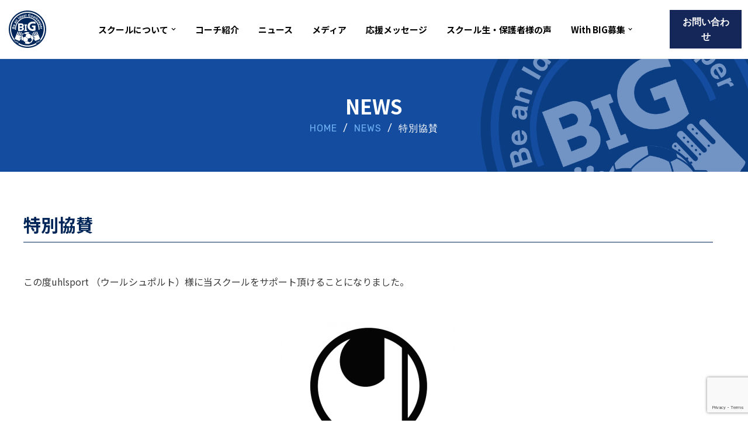

--- FILE ---
content_type: text/html; charset=UTF-8
request_url: https://biggks.com/2017/09/22/%E7%89%B9%E5%88%A5%E5%8D%94%E8%B3%9B/
body_size: 26898
content:
<!DOCTYPE html>
<html dir="ltr" lang="ja"
	prefix="og: https://ogp.me/ns#" >

<head>
	
	<meta charset="UTF-8">
	<meta name="viewport" content="width=device-width, initial-scale=1, minimum-scale=1">
	<link rel="profile" href="http://gmpg.org/xfn/11">
		<title>特別協賛 | BIG（ビーアイジー）京都初ゴールキーパー専門スクール</title>

		<!-- All in One SEO 4.4.0.1 - aioseo.com -->
		<meta name="description" content="特別協賛 この度uhlsport （ウールシュポルト）様に当スクールをサポート頂けることになりました。" />
		<meta name="robots" content="max-image-preview:large" />
		<link rel="canonical" href="https://biggks.com/2017/09/22/%e7%89%b9%e5%88%a5%e5%8d%94%e8%b3%9b/" />
		<meta name="generator" content="All in One SEO (AIOSEO) 4.4.0.1" />
		<meta property="og:locale" content="ja_JP" />
		<meta property="og:site_name" content="BIG（ビーアイージー）" />
		<meta property="og:type" content="article" />
		<meta property="og:title" content="特別協賛 | BIG（ビーアイジー）京都初ゴールキーパー専門スクール" />
		<meta property="og:description" content="特別協賛 この度uhlsport （ウールシュポルト）様に当スクールをサポート頂けることになりました。" />
		<meta property="og:url" content="https://biggks.com/2017/09/22/%e7%89%b9%e5%88%a5%e5%8d%94%e8%b3%9b/" />
		<meta property="og:image" content="https://new.biggks.com/wp-content/uploads/2020/09/site_img_001.png" />
		<meta property="og:image:secure_url" content="https://new.biggks.com/wp-content/uploads/2020/09/site_img_001.png" />
		<meta property="article:published_time" content="2017-09-21T17:38:17+00:00" />
		<meta property="article:modified_time" content="2023-01-11T14:32:17+00:00" />
		<meta name="twitter:card" content="summary" />
		<meta name="twitter:title" content="特別協賛 | BIG（ビーアイジー）京都初ゴールキーパー専門スクール" />
		<meta name="twitter:description" content="特別協賛 この度uhlsport （ウールシュポルト）様に当スクールをサポート頂けることになりました。" />
		<meta name="twitter:image" content="http://new.biggks.com/wp-content/uploads/2020/09/site_img_001.png" />
		<meta name="google" content="nositelinkssearchbox" />
		<script type="application/ld+json" class="aioseo-schema">
			{"@context":"https:\/\/schema.org","@graph":[{"@type":"Article","@id":"https:\/\/biggks.com\/2017\/09\/22\/%e7%89%b9%e5%88%a5%e5%8d%94%e8%b3%9b\/#article","name":"\u7279\u5225\u5354\u8cdb | BIG\uff08\u30d3\u30fc\u30a2\u30a4\u30b8\u30fc\uff09\u4eac\u90fd\u521d\u30b4\u30fc\u30eb\u30ad\u30fc\u30d1\u30fc\u5c02\u9580\u30b9\u30af\u30fc\u30eb","headline":"\u7279\u5225\u5354\u8cdb","author":{"@id":"https:\/\/biggks.com\/author\/biggks\/#author"},"publisher":{"@id":"https:\/\/biggks.com\/#organization"},"image":{"@type":"ImageObject","url":"https:\/\/biggks.com\/wp-content\/uploads\/2017\/09\/news_img_20170922_001.png","width":500,"height":500},"datePublished":"2017-09-21T17:38:17+09:00","dateModified":"2023-01-11T14:32:17+09:00","inLanguage":"ja","mainEntityOfPage":{"@id":"https:\/\/biggks.com\/2017\/09\/22\/%e7%89%b9%e5%88%a5%e5%8d%94%e8%b3%9b\/#webpage"},"isPartOf":{"@id":"https:\/\/biggks.com\/2017\/09\/22\/%e7%89%b9%e5%88%a5%e5%8d%94%e8%b3%9b\/#webpage"},"articleSection":"\u91cd\u8981\u306a\u304a\u77e5\u3089\u305b"},{"@type":"BreadcrumbList","@id":"https:\/\/biggks.com\/2017\/09\/22\/%e7%89%b9%e5%88%a5%e5%8d%94%e8%b3%9b\/#breadcrumblist","itemListElement":[{"@type":"ListItem","@id":"https:\/\/biggks.com\/#listItem","position":1,"item":{"@type":"WebPage","@id":"https:\/\/biggks.com\/","name":"\u30db\u30fc\u30e0","description":"\u300cBIG\uff08\u30d3\u30fc\u30a2\u30a4\u30b8\u30fc\uff09\u300d\u306f\u4eac\u90fd\u5e02\u5185\u3092\u4e2d\u5fc3\u306b\u6d3b\u52d5\u3059\u308b\u3001\u4eac\u90fd\u521d\u306e\u30b4\u30fc\u30eb\u30ad\u30fc\u30d1\u30fc\u5c02\u9580\u306e\u30b9\u30af\u30fc\u30eb\u3067\u3059\u3002 \u300cBIG\u300d\u306f\u300cBe an Ideal Goalkeeper\uff1a\u7406\u60f3\u7684\u306a\u30b4\u30fc\u30eb\u30ad\u30fc\u30d1\u30fc\u306b\u306a\u308d\u3046\u300d\u3068\u3044\u3046\u610f\u5473\u304b\u3089\u547d\u540d\u3055\u308c\u307e\u3057\u305f\u3002\u4e0a\u624b\u304f\u306a\u308a\u305f\u3044\u3001\u6210\u9577\u3057\u305f\u3044\u3001\u3068\u3044\u3046\u9078\u624b\u306f\u307e\u305a\u306f\u7121\u6599\u4f53\u9a13\u306b\u3054\u53c2\u52a0\u304f\u3060\u3055\u3044\u3002","url":"https:\/\/biggks.com\/"},"nextItem":"https:\/\/biggks.com\/2017\/#listItem"},{"@type":"ListItem","@id":"https:\/\/biggks.com\/2017\/#listItem","position":2,"item":{"@type":"WebPage","@id":"https:\/\/biggks.com\/2017\/","name":"2017","url":"https:\/\/biggks.com\/2017\/"},"nextItem":"https:\/\/biggks.com\/2017\/09\/#listItem","previousItem":"https:\/\/biggks.com\/#listItem"},{"@type":"ListItem","@id":"https:\/\/biggks.com\/2017\/09\/#listItem","position":3,"item":{"@type":"WebPage","@id":"https:\/\/biggks.com\/2017\/09\/","name":"September","url":"https:\/\/biggks.com\/2017\/09\/"},"nextItem":"https:\/\/biggks.com\/2017\/09\/22\/#listItem","previousItem":"https:\/\/biggks.com\/2017\/#listItem"},{"@type":"ListItem","@id":"https:\/\/biggks.com\/2017\/09\/22\/#listItem","position":4,"item":{"@type":"WebPage","@id":"https:\/\/biggks.com\/2017\/09\/22\/","name":"21","url":"https:\/\/biggks.com\/2017\/09\/22\/"},"nextItem":"https:\/\/biggks.com\/2017\/09\/22\/%e7%89%b9%e5%88%a5%e5%8d%94%e8%b3%9b\/#listItem","previousItem":"https:\/\/biggks.com\/2017\/09\/#listItem"},{"@type":"ListItem","@id":"https:\/\/biggks.com\/2017\/09\/22\/%e7%89%b9%e5%88%a5%e5%8d%94%e8%b3%9b\/#listItem","position":5,"item":{"@type":"WebPage","@id":"https:\/\/biggks.com\/2017\/09\/22\/%e7%89%b9%e5%88%a5%e5%8d%94%e8%b3%9b\/","name":"\u7279\u5225\u5354\u8cdb","description":"\u7279\u5225\u5354\u8cdb \u3053\u306e\u5ea6uhlsport \uff08\u30a6\u30fc\u30eb\u30b7\u30e5\u30dd\u30eb\u30c8\uff09\u69d8\u306b\u5f53\u30b9\u30af\u30fc\u30eb\u3092\u30b5\u30dd\u30fc\u30c8\u9802\u3051\u308b\u3053\u3068\u306b\u306a\u308a\u307e\u3057\u305f\u3002","url":"https:\/\/biggks.com\/2017\/09\/22\/%e7%89%b9%e5%88%a5%e5%8d%94%e8%b3%9b\/"},"previousItem":"https:\/\/biggks.com\/2017\/09\/22\/#listItem"}]},{"@type":"Organization","@id":"https:\/\/biggks.com\/#organization","name":"BIG\uff08\u30d3\u30fc\u30a2\u30a4\u30b8\u30fc\uff09\u4eac\u90fd\u521d\u30b4\u30fc\u30eb\u30ad\u30fc\u30d1\u30fc\u5c02\u9580\u30b9\u30af\u30fc\u30eb","url":"https:\/\/biggks.com\/","logo":{"@type":"ImageObject","url":"https:\/\/biggks.com\/wp-content\/uploads\/2023\/01\/img_BIG.png","@id":"https:\/\/biggks.com\/#organizationLogo","width":350,"height":100},"image":{"@id":"https:\/\/biggks.com\/#organizationLogo"}},{"@type":"Person","@id":"https:\/\/biggks.com\/author\/biggks\/#author","url":"https:\/\/biggks.com\/author\/biggks\/","name":"biggks","image":{"@type":"ImageObject","@id":"https:\/\/biggks.com\/2017\/09\/22\/%e7%89%b9%e5%88%a5%e5%8d%94%e8%b3%9b\/#authorImage","url":"https:\/\/secure.gravatar.com\/avatar\/b80fa225c7c69e044747e5c4e2165c0c?s=96&d=mm&r=g","width":96,"height":96,"caption":"biggks"}},{"@type":"WebPage","@id":"https:\/\/biggks.com\/2017\/09\/22\/%e7%89%b9%e5%88%a5%e5%8d%94%e8%b3%9b\/#webpage","url":"https:\/\/biggks.com\/2017\/09\/22\/%e7%89%b9%e5%88%a5%e5%8d%94%e8%b3%9b\/","name":"\u7279\u5225\u5354\u8cdb | BIG\uff08\u30d3\u30fc\u30a2\u30a4\u30b8\u30fc\uff09\u4eac\u90fd\u521d\u30b4\u30fc\u30eb\u30ad\u30fc\u30d1\u30fc\u5c02\u9580\u30b9\u30af\u30fc\u30eb","description":"\u7279\u5225\u5354\u8cdb \u3053\u306e\u5ea6uhlsport \uff08\u30a6\u30fc\u30eb\u30b7\u30e5\u30dd\u30eb\u30c8\uff09\u69d8\u306b\u5f53\u30b9\u30af\u30fc\u30eb\u3092\u30b5\u30dd\u30fc\u30c8\u9802\u3051\u308b\u3053\u3068\u306b\u306a\u308a\u307e\u3057\u305f\u3002","inLanguage":"ja","isPartOf":{"@id":"https:\/\/biggks.com\/#website"},"breadcrumb":{"@id":"https:\/\/biggks.com\/2017\/09\/22\/%e7%89%b9%e5%88%a5%e5%8d%94%e8%b3%9b\/#breadcrumblist"},"author":{"@id":"https:\/\/biggks.com\/author\/biggks\/#author"},"creator":{"@id":"https:\/\/biggks.com\/author\/biggks\/#author"},"image":{"@type":"ImageObject","url":"https:\/\/biggks.com\/wp-content\/uploads\/2017\/09\/news_img_20170922_001.png","@id":"https:\/\/biggks.com\/#mainImage","width":500,"height":500},"primaryImageOfPage":{"@id":"https:\/\/biggks.com\/2017\/09\/22\/%e7%89%b9%e5%88%a5%e5%8d%94%e8%b3%9b\/#mainImage"},"datePublished":"2017-09-21T17:38:17+09:00","dateModified":"2023-01-11T14:32:17+09:00"},{"@type":"WebSite","@id":"https:\/\/biggks.com\/#website","url":"https:\/\/biggks.com\/","name":"BIG\uff08\u30d3\u30fc\u30a2\u30a4\u30b8\u30fc\uff09\u4eac\u90fd\u521d\u30b4\u30fc\u30eb\u30ad\u30fc\u30d1\u30fc\u5c02\u9580\u30b9\u30af\u30fc\u30eb","description":"\"\u4eac\u90fd\u521d\"\u306e\u30b4\u30fc\u30eb\u30ad\u30fc\u30d1\u30fc\u5c02\u9580\u30b9\u30af\u30fc\u30eb\u300cBIG\u300d","inLanguage":"ja","publisher":{"@id":"https:\/\/biggks.com\/#organization"}}]}
		</script>
		<script type="text/javascript" >
			window.ga=window.ga||function(){(ga.q=ga.q||[]).push(arguments)};ga.l=+new Date;
			ga('create', "UA-100830352-1", 'auto');
			ga('send', 'pageview');
		</script>
		<script async src="https://www.google-analytics.com/analytics.js"></script>
		<!-- All in One SEO -->

<link rel='dns-prefetch' href='//fonts.googleapis.com' />
<link rel="alternate" type="application/rss+xml" title="BIG（ビーアイジー）京都初ゴールキーパー専門スクール &raquo; フィード" href="https://biggks.com/feed/" />
<link rel="alternate" type="application/rss+xml" title="BIG（ビーアイジー）京都初ゴールキーパー専門スクール &raquo; コメントフィード" href="https://biggks.com/comments/feed/" />
<script type="text/javascript">
window._wpemojiSettings = {"baseUrl":"https:\/\/s.w.org\/images\/core\/emoji\/14.0.0\/72x72\/","ext":".png","svgUrl":"https:\/\/s.w.org\/images\/core\/emoji\/14.0.0\/svg\/","svgExt":".svg","source":{"concatemoji":"https:\/\/biggks.com\/wp-includes\/js\/wp-emoji-release.min.js?ver=6.2.8"}};
/*! This file is auto-generated */
!function(e,a,t){var n,r,o,i=a.createElement("canvas"),p=i.getContext&&i.getContext("2d");function s(e,t){p.clearRect(0,0,i.width,i.height),p.fillText(e,0,0);e=i.toDataURL();return p.clearRect(0,0,i.width,i.height),p.fillText(t,0,0),e===i.toDataURL()}function c(e){var t=a.createElement("script");t.src=e,t.defer=t.type="text/javascript",a.getElementsByTagName("head")[0].appendChild(t)}for(o=Array("flag","emoji"),t.supports={everything:!0,everythingExceptFlag:!0},r=0;r<o.length;r++)t.supports[o[r]]=function(e){if(p&&p.fillText)switch(p.textBaseline="top",p.font="600 32px Arial",e){case"flag":return s("\ud83c\udff3\ufe0f\u200d\u26a7\ufe0f","\ud83c\udff3\ufe0f\u200b\u26a7\ufe0f")?!1:!s("\ud83c\uddfa\ud83c\uddf3","\ud83c\uddfa\u200b\ud83c\uddf3")&&!s("\ud83c\udff4\udb40\udc67\udb40\udc62\udb40\udc65\udb40\udc6e\udb40\udc67\udb40\udc7f","\ud83c\udff4\u200b\udb40\udc67\u200b\udb40\udc62\u200b\udb40\udc65\u200b\udb40\udc6e\u200b\udb40\udc67\u200b\udb40\udc7f");case"emoji":return!s("\ud83e\udef1\ud83c\udffb\u200d\ud83e\udef2\ud83c\udfff","\ud83e\udef1\ud83c\udffb\u200b\ud83e\udef2\ud83c\udfff")}return!1}(o[r]),t.supports.everything=t.supports.everything&&t.supports[o[r]],"flag"!==o[r]&&(t.supports.everythingExceptFlag=t.supports.everythingExceptFlag&&t.supports[o[r]]);t.supports.everythingExceptFlag=t.supports.everythingExceptFlag&&!t.supports.flag,t.DOMReady=!1,t.readyCallback=function(){t.DOMReady=!0},t.supports.everything||(n=function(){t.readyCallback()},a.addEventListener?(a.addEventListener("DOMContentLoaded",n,!1),e.addEventListener("load",n,!1)):(e.attachEvent("onload",n),a.attachEvent("onreadystatechange",function(){"complete"===a.readyState&&t.readyCallback()})),(e=t.source||{}).concatemoji?c(e.concatemoji):e.wpemoji&&e.twemoji&&(c(e.twemoji),c(e.wpemoji)))}(window,document,window._wpemojiSettings);
</script>
<style type="text/css">
img.wp-smiley,
img.emoji {
	display: inline !important;
	border: none !important;
	box-shadow: none !important;
	height: 1em !important;
	width: 1em !important;
	margin: 0 0.07em !important;
	vertical-align: -0.1em !important;
	background: none !important;
	padding: 0 !important;
}
</style>
	<link rel='stylesheet' id='sbi_styles-css' href='https://biggks.com/wp-content/plugins/instagram-feed/css/sbi-styles.min.css?ver=6.1.5' type='text/css' media='all' />
<link rel='stylesheet' id='wp-block-library-css' href='https://biggks.com/wp-includes/css/dist/block-library/style.min.css?ver=6.2.8' type='text/css' media='all' />
<link rel='stylesheet' id='classic-theme-styles-css' href='https://biggks.com/wp-includes/css/classic-themes.min.css?ver=6.2.8' type='text/css' media='all' />
<style id='global-styles-inline-css' type='text/css'>
body{--wp--preset--color--black: #000000;--wp--preset--color--cyan-bluish-gray: #abb8c3;--wp--preset--color--white: #ffffff;--wp--preset--color--pale-pink: #f78da7;--wp--preset--color--vivid-red: #cf2e2e;--wp--preset--color--luminous-vivid-orange: #ff6900;--wp--preset--color--luminous-vivid-amber: #fcb900;--wp--preset--color--light-green-cyan: #7bdcb5;--wp--preset--color--vivid-green-cyan: #00d084;--wp--preset--color--pale-cyan-blue: #8ed1fc;--wp--preset--color--vivid-cyan-blue: #0693e3;--wp--preset--color--vivid-purple: #9b51e0;--wp--preset--color--neve-link-color: var(--nv-primary-accent);--wp--preset--color--neve-link-hover-color: var(--nv-secondary-accent);--wp--preset--color--nv-site-bg: var(--nv-site-bg);--wp--preset--color--nv-light-bg: var(--nv-light-bg);--wp--preset--color--nv-dark-bg: var(--nv-dark-bg);--wp--preset--color--neve-text-color: var(--nv-text-color);--wp--preset--color--nv-text-dark-bg: var(--nv-text-dark-bg);--wp--preset--color--nv-c-1: var(--nv-c-1);--wp--preset--color--nv-c-2: var(--nv-c-2);--wp--preset--gradient--vivid-cyan-blue-to-vivid-purple: linear-gradient(135deg,rgba(6,147,227,1) 0%,rgb(155,81,224) 100%);--wp--preset--gradient--light-green-cyan-to-vivid-green-cyan: linear-gradient(135deg,rgb(122,220,180) 0%,rgb(0,208,130) 100%);--wp--preset--gradient--luminous-vivid-amber-to-luminous-vivid-orange: linear-gradient(135deg,rgba(252,185,0,1) 0%,rgba(255,105,0,1) 100%);--wp--preset--gradient--luminous-vivid-orange-to-vivid-red: linear-gradient(135deg,rgba(255,105,0,1) 0%,rgb(207,46,46) 100%);--wp--preset--gradient--very-light-gray-to-cyan-bluish-gray: linear-gradient(135deg,rgb(238,238,238) 0%,rgb(169,184,195) 100%);--wp--preset--gradient--cool-to-warm-spectrum: linear-gradient(135deg,rgb(74,234,220) 0%,rgb(151,120,209) 20%,rgb(207,42,186) 40%,rgb(238,44,130) 60%,rgb(251,105,98) 80%,rgb(254,248,76) 100%);--wp--preset--gradient--blush-light-purple: linear-gradient(135deg,rgb(255,206,236) 0%,rgb(152,150,240) 100%);--wp--preset--gradient--blush-bordeaux: linear-gradient(135deg,rgb(254,205,165) 0%,rgb(254,45,45) 50%,rgb(107,0,62) 100%);--wp--preset--gradient--luminous-dusk: linear-gradient(135deg,rgb(255,203,112) 0%,rgb(199,81,192) 50%,rgb(65,88,208) 100%);--wp--preset--gradient--pale-ocean: linear-gradient(135deg,rgb(255,245,203) 0%,rgb(182,227,212) 50%,rgb(51,167,181) 100%);--wp--preset--gradient--electric-grass: linear-gradient(135deg,rgb(202,248,128) 0%,rgb(113,206,126) 100%);--wp--preset--gradient--midnight: linear-gradient(135deg,rgb(2,3,129) 0%,rgb(40,116,252) 100%);--wp--preset--duotone--dark-grayscale: url('#wp-duotone-dark-grayscale');--wp--preset--duotone--grayscale: url('#wp-duotone-grayscale');--wp--preset--duotone--purple-yellow: url('#wp-duotone-purple-yellow');--wp--preset--duotone--blue-red: url('#wp-duotone-blue-red');--wp--preset--duotone--midnight: url('#wp-duotone-midnight');--wp--preset--duotone--magenta-yellow: url('#wp-duotone-magenta-yellow');--wp--preset--duotone--purple-green: url('#wp-duotone-purple-green');--wp--preset--duotone--blue-orange: url('#wp-duotone-blue-orange');--wp--preset--font-size--small: 13px;--wp--preset--font-size--medium: 20px;--wp--preset--font-size--large: 36px;--wp--preset--font-size--x-large: 42px;--wp--preset--spacing--20: 0.44rem;--wp--preset--spacing--30: 0.67rem;--wp--preset--spacing--40: 1rem;--wp--preset--spacing--50: 1.5rem;--wp--preset--spacing--60: 2.25rem;--wp--preset--spacing--70: 3.38rem;--wp--preset--spacing--80: 5.06rem;--wp--preset--shadow--natural: 6px 6px 9px rgba(0, 0, 0, 0.2);--wp--preset--shadow--deep: 12px 12px 50px rgba(0, 0, 0, 0.4);--wp--preset--shadow--sharp: 6px 6px 0px rgba(0, 0, 0, 0.2);--wp--preset--shadow--outlined: 6px 6px 0px -3px rgba(255, 255, 255, 1), 6px 6px rgba(0, 0, 0, 1);--wp--preset--shadow--crisp: 6px 6px 0px rgba(0, 0, 0, 1);}:where(.is-layout-flex){gap: 0.5em;}body .is-layout-flow > .alignleft{float: left;margin-inline-start: 0;margin-inline-end: 2em;}body .is-layout-flow > .alignright{float: right;margin-inline-start: 2em;margin-inline-end: 0;}body .is-layout-flow > .aligncenter{margin-left: auto !important;margin-right: auto !important;}body .is-layout-constrained > .alignleft{float: left;margin-inline-start: 0;margin-inline-end: 2em;}body .is-layout-constrained > .alignright{float: right;margin-inline-start: 2em;margin-inline-end: 0;}body .is-layout-constrained > .aligncenter{margin-left: auto !important;margin-right: auto !important;}body .is-layout-constrained > :where(:not(.alignleft):not(.alignright):not(.alignfull)){max-width: var(--wp--style--global--content-size);margin-left: auto !important;margin-right: auto !important;}body .is-layout-constrained > .alignwide{max-width: var(--wp--style--global--wide-size);}body .is-layout-flex{display: flex;}body .is-layout-flex{flex-wrap: wrap;align-items: center;}body .is-layout-flex > *{margin: 0;}:where(.wp-block-columns.is-layout-flex){gap: 2em;}.has-black-color{color: var(--wp--preset--color--black) !important;}.has-cyan-bluish-gray-color{color: var(--wp--preset--color--cyan-bluish-gray) !important;}.has-white-color{color: var(--wp--preset--color--white) !important;}.has-pale-pink-color{color: var(--wp--preset--color--pale-pink) !important;}.has-vivid-red-color{color: var(--wp--preset--color--vivid-red) !important;}.has-luminous-vivid-orange-color{color: var(--wp--preset--color--luminous-vivid-orange) !important;}.has-luminous-vivid-amber-color{color: var(--wp--preset--color--luminous-vivid-amber) !important;}.has-light-green-cyan-color{color: var(--wp--preset--color--light-green-cyan) !important;}.has-vivid-green-cyan-color{color: var(--wp--preset--color--vivid-green-cyan) !important;}.has-pale-cyan-blue-color{color: var(--wp--preset--color--pale-cyan-blue) !important;}.has-vivid-cyan-blue-color{color: var(--wp--preset--color--vivid-cyan-blue) !important;}.has-vivid-purple-color{color: var(--wp--preset--color--vivid-purple) !important;}.has-black-background-color{background-color: var(--wp--preset--color--black) !important;}.has-cyan-bluish-gray-background-color{background-color: var(--wp--preset--color--cyan-bluish-gray) !important;}.has-white-background-color{background-color: var(--wp--preset--color--white) !important;}.has-pale-pink-background-color{background-color: var(--wp--preset--color--pale-pink) !important;}.has-vivid-red-background-color{background-color: var(--wp--preset--color--vivid-red) !important;}.has-luminous-vivid-orange-background-color{background-color: var(--wp--preset--color--luminous-vivid-orange) !important;}.has-luminous-vivid-amber-background-color{background-color: var(--wp--preset--color--luminous-vivid-amber) !important;}.has-light-green-cyan-background-color{background-color: var(--wp--preset--color--light-green-cyan) !important;}.has-vivid-green-cyan-background-color{background-color: var(--wp--preset--color--vivid-green-cyan) !important;}.has-pale-cyan-blue-background-color{background-color: var(--wp--preset--color--pale-cyan-blue) !important;}.has-vivid-cyan-blue-background-color{background-color: var(--wp--preset--color--vivid-cyan-blue) !important;}.has-vivid-purple-background-color{background-color: var(--wp--preset--color--vivid-purple) !important;}.has-black-border-color{border-color: var(--wp--preset--color--black) !important;}.has-cyan-bluish-gray-border-color{border-color: var(--wp--preset--color--cyan-bluish-gray) !important;}.has-white-border-color{border-color: var(--wp--preset--color--white) !important;}.has-pale-pink-border-color{border-color: var(--wp--preset--color--pale-pink) !important;}.has-vivid-red-border-color{border-color: var(--wp--preset--color--vivid-red) !important;}.has-luminous-vivid-orange-border-color{border-color: var(--wp--preset--color--luminous-vivid-orange) !important;}.has-luminous-vivid-amber-border-color{border-color: var(--wp--preset--color--luminous-vivid-amber) !important;}.has-light-green-cyan-border-color{border-color: var(--wp--preset--color--light-green-cyan) !important;}.has-vivid-green-cyan-border-color{border-color: var(--wp--preset--color--vivid-green-cyan) !important;}.has-pale-cyan-blue-border-color{border-color: var(--wp--preset--color--pale-cyan-blue) !important;}.has-vivid-cyan-blue-border-color{border-color: var(--wp--preset--color--vivid-cyan-blue) !important;}.has-vivid-purple-border-color{border-color: var(--wp--preset--color--vivid-purple) !important;}.has-vivid-cyan-blue-to-vivid-purple-gradient-background{background: var(--wp--preset--gradient--vivid-cyan-blue-to-vivid-purple) !important;}.has-light-green-cyan-to-vivid-green-cyan-gradient-background{background: var(--wp--preset--gradient--light-green-cyan-to-vivid-green-cyan) !important;}.has-luminous-vivid-amber-to-luminous-vivid-orange-gradient-background{background: var(--wp--preset--gradient--luminous-vivid-amber-to-luminous-vivid-orange) !important;}.has-luminous-vivid-orange-to-vivid-red-gradient-background{background: var(--wp--preset--gradient--luminous-vivid-orange-to-vivid-red) !important;}.has-very-light-gray-to-cyan-bluish-gray-gradient-background{background: var(--wp--preset--gradient--very-light-gray-to-cyan-bluish-gray) !important;}.has-cool-to-warm-spectrum-gradient-background{background: var(--wp--preset--gradient--cool-to-warm-spectrum) !important;}.has-blush-light-purple-gradient-background{background: var(--wp--preset--gradient--blush-light-purple) !important;}.has-blush-bordeaux-gradient-background{background: var(--wp--preset--gradient--blush-bordeaux) !important;}.has-luminous-dusk-gradient-background{background: var(--wp--preset--gradient--luminous-dusk) !important;}.has-pale-ocean-gradient-background{background: var(--wp--preset--gradient--pale-ocean) !important;}.has-electric-grass-gradient-background{background: var(--wp--preset--gradient--electric-grass) !important;}.has-midnight-gradient-background{background: var(--wp--preset--gradient--midnight) !important;}.has-small-font-size{font-size: var(--wp--preset--font-size--small) !important;}.has-medium-font-size{font-size: var(--wp--preset--font-size--medium) !important;}.has-large-font-size{font-size: var(--wp--preset--font-size--large) !important;}.has-x-large-font-size{font-size: var(--wp--preset--font-size--x-large) !important;}
.wp-block-navigation a:where(:not(.wp-element-button)){color: inherit;}
:where(.wp-block-columns.is-layout-flex){gap: 2em;}
.wp-block-pullquote{font-size: 1.5em;line-height: 1.6;}
</style>
<link rel='stylesheet' id='contact-form-7-css' href='https://biggks.com/wp-content/plugins/contact-form-7/includes/css/styles.css?ver=5.7.7' type='text/css' media='all' />
<link rel='stylesheet' id='pz-linkcard-css' href='//biggks.com/wp-content/uploads/pz-linkcard/style.css?ver=2.4.7.150' type='text/css' media='all' />
<link rel='stylesheet' id='hfe-style-css' href='https://biggks.com/wp-content/plugins/header-footer-elementor/assets/css/header-footer-elementor.css?ver=1.6.14' type='text/css' media='all' />
<link rel='stylesheet' id='elementor-icons-css' href='https://biggks.com/wp-content/plugins/elementor/assets/lib/eicons/css/elementor-icons.min.css?ver=5.20.0' type='text/css' media='all' />
<style id='elementor-icons-inline-css' type='text/css'>

		.elementor-add-new-section .elementor-add-templately-promo-button{
            background-color: #5d4fff;
            background-image: url(https://biggks.com/wp-content/plugins/essential-addons-for-elementor-lite/assets/admin/images/templately/logo-icon.svg);
            background-repeat: no-repeat;
            background-position: center center;
            position: relative;
        }
        
		.elementor-add-new-section .elementor-add-templately-promo-button > i{
            height: 12px;
        }
        
        body .elementor-add-new-section .elementor-add-section-area-button {
            margin-left: 0;
        }

		.elementor-add-new-section .elementor-add-templately-promo-button{
            background-color: #5d4fff;
            background-image: url(https://biggks.com/wp-content/plugins/essential-addons-for-elementor-lite/assets/admin/images/templately/logo-icon.svg);
            background-repeat: no-repeat;
            background-position: center center;
            position: relative;
        }
        
		.elementor-add-new-section .elementor-add-templately-promo-button > i{
            height: 12px;
        }
        
        body .elementor-add-new-section .elementor-add-section-area-button {
            margin-left: 0;
        }
</style>
<link rel='stylesheet' id='elementor-frontend-css' href='https://biggks.com/wp-content/plugins/elementor/assets/css/frontend-lite.min.css?ver=3.13.4' type='text/css' media='all' />
<link rel='stylesheet' id='swiper-css' href='https://biggks.com/wp-content/plugins/elementor/assets/lib/swiper/css/swiper.min.css?ver=5.3.6' type='text/css' media='all' />
<link rel='stylesheet' id='elementor-post-3734-css' href='https://biggks.com/wp-content/uploads/elementor/css/post-3734.css?ver=1687145650' type='text/css' media='all' />
<link rel='stylesheet' id='elementor-global-css' href='https://biggks.com/wp-content/uploads/elementor/css/global.css?ver=1687145652' type='text/css' media='all' />
<link rel='stylesheet' id='elementor-post-5963-css' href='https://biggks.com/wp-content/uploads/elementor/css/post-5963.css?ver=1687146050' type='text/css' media='all' />
<link rel='stylesheet' id='hfe-widgets-style-css' href='https://biggks.com/wp-content/plugins/header-footer-elementor/inc/widgets-css/frontend.css?ver=1.6.14' type='text/css' media='all' />
<link rel='stylesheet' id='eael-general-css' href='https://biggks.com/wp-content/plugins/essential-addons-for-elementor-lite/assets/front-end/css/view/general.min.css?ver=5.8.0' type='text/css' media='all' />
<link rel='stylesheet' id='eael-4659-css' href='https://biggks.com/wp-content/uploads/essential-addons-elementor/eael-4659.css?ver=1673479937' type='text/css' media='all' />
<link rel='stylesheet' id='elementor-post-4659-css' href='https://biggks.com/wp-content/uploads/elementor/css/post-4659.css?ver=1730906681' type='text/css' media='all' />
<link rel='stylesheet' id='neve-style-css' href='https://biggks.com/wp-content/themes/neve/style-main-new.min.css?ver=3.6.4' type='text/css' media='all' />
<style id='neve-style-inline-css' type='text/css'>
.nv-meta-list li.meta:not(:last-child):after { content:"/" }.nv-meta-list .no-mobile{
			display:none;
		}.nv-meta-list li.last::after{
			content: ""!important;
		}@media (min-width: 769px) {
			.nv-meta-list .no-mobile {
				display: inline-block;
			}
			.nv-meta-list li.last:not(:last-child)::after {
		 		content: "/" !important;
			}
		}
 :root{ --container: 748px;--postwidth:50%; --primarybtnbg: #1c287d; --primarybtnhoverbg: var(--nv-primary-accent); --primarybtncolor: #fff; --secondarybtncolor: var(--nv-primary-accent); --primarybtnhovercolor: #fff; --secondarybtnhovercolor: var(--nv-primary-accent);--primarybtnborderradius:2px;--secondarybtnborderradius:3px;--secondarybtnborderwidth:3px;--btnpadding:13px 15px;--primarybtnpadding:13px 15px;--secondarybtnpadding:calc(13px - 3px) calc(15px - 3px); --bodyfontfamily: Arial,Helvetica,sans-serif; --bodyfontsize: 15px; --bodylineheight: 1.6; --bodyletterspacing: 0px; --bodyfontweight: 400; --h1fontsize: 36px; --h1fontweight: 700; --h1lineheight: 1.2; --h1letterspacing: 0px; --h1texttransform: none; --h2fontsize: 28px; --h2fontweight: 700; --h2lineheight: 1.3; --h2letterspacing: 0px; --h2texttransform: none; --h3fontsize: 24px; --h3fontweight: 700; --h3lineheight: 1.4; --h3letterspacing: 0px; --h3texttransform: none; --h4fontsize: 20px; --h4fontweight: 700; --h4lineheight: 1.6; --h4letterspacing: 0px; --h4texttransform: none; --h5fontsize: 16px; --h5fontweight: 700; --h5lineheight: 1.6; --h5letterspacing: 0px; --h5texttransform: none; --h6fontsize: 14px; --h6fontweight: 700; --h6lineheight: 1.6; --h6letterspacing: 0px; --h6texttransform: none;--formfieldborderwidth:2px;--formfieldborderradius:3px; --formfieldbgcolor: var(--nv-site-bg); --formfieldbordercolor: #dddddd; --formfieldcolor: var(--nv-text-color);--formfieldpadding:10px 12px; } .single-post-container .alignfull > [class*="__inner-container"], .single-post-container .alignwide > [class*="__inner-container"]{ max-width:718px } .nv-meta-list{ --avatarsize: 20px; } .single .nv-meta-list{ --avatarsize: 20px; } .nv-post-cover{ --height: 250px;--padding:40px 15px;--justify: flex-start; --textalign: left; --valign: center; } .nv-post-cover .nv-title-meta-wrap, .nv-page-title-wrap, .entry-header{ --textalign: left; } .nv-is-boxed.nv-title-meta-wrap{ --padding:40px 15px; --bgcolor: var(--nv-dark-bg); } .nv-overlay{ --opacity: 50; --blendmode: normal; } .nv-is-boxed.nv-comments-wrap{ --padding:20px; } .nv-is-boxed.comment-respond{ --padding:20px; } .single:not(.single-product), .page{ --c-vspace:0 0 0 0;; } .global-styled{ --bgcolor: var(--nv-site-bg); } .header-top{ --rowbwidth:0px; --rowbcolor: var(--nv-light-bg); --color: var(--nv-text-color); --bgcolor: #f3f9ff; } .header-main{ --rowbwidth:0px; --rowbcolor: #1e3871; --color: #1e3871; --bgcolor: var(--nv-site-bg); } .header-bottom{ --rowbwidth:0px; --rowbcolor: var(--nv-light-bg); --color: var(--nv-text-color); --bgcolor: var(--nv-site-bg); } .header-menu-sidebar-bg{ --justify: flex-start; --textalign: left;--flexg: 1;--wrapdropdownwidth: auto; --color: #152659; --bgcolor: var(--nv-site-bg); } .header-menu-sidebar{ width: 240px; } .builder-item--logo{ --maxwidth: 100px;--padding:5px 0;--margin:0; --textalign: right;--justify: flex-end; } .builder-item--nav-icon,.header-menu-sidebar .close-sidebar-panel .navbar-toggle{ --borderradius:0; } .builder-item--nav-icon{ --label-margin:0 5px 0 0;;--padding:10px 15px;--margin:0; } .builder-item--primary-menu{ --color: #000000; --hovercolor: var(--nv-secondary-accent); --hovertextcolor: var(--nv-text-color); --activecolor: var(--nv-primary-accent); --spacing: 20px; --height: 25px;--padding:10px;--margin:0; --fontfamily: "Noto Sans JP"; --fontsize: 1em; --lineheight: 0.6em; --letterspacing: 0px; --fontweight: 700; --texttransform: none; --iconsize: 1em; } .hfg-is-group.has-primary-menu .inherit-ff{ --inheritedff: Noto Sans JP; --inheritedfw: 700; } .builder-item--button_base{ --primarybtnbg: #152659; --primarybtncolor: #fff; --primarybtnhoverbg: #0078c9; --primarybtnhovercolor: #fff;--primarybtnborderradius:0;--primarybtnborderwidth:0;--primarybtnshadow:none;--primarybtnhovershadow:none;--padding:8px 30px;--margin:0; } .footer-top-inner .row{ grid-template-columns:1fr; --valign: flex-start; } .footer-top{ --rowbcolor: var(--nv-light-bg); --color: var(--nv-text-color); --bgcolor: var(--nv-site-bg); } .footer-main-inner .row{ grid-template-columns:repeat(4, 1fr); --valign: flex-start; } .footer-main{ --rowbcolor: var(--nv-light-bg); --color: var(--nv-text-color); --bgcolor: var(--nv-site-bg); } .footer-bottom-inner .row{ grid-template-columns:1fr 1fr 1fr; --valign: flex-start; } .footer-bottom{ --rowbcolor: var(--nv-light-bg); --color: var(--nv-text-dark-bg); --bgcolor: var(--nv-dark-bg); } @media(min-width: 576px){ :root{ --container: 992px;--postwidth:33.333333333333%;--btnpadding:13px 15px;--primarybtnpadding:13px 15px;--secondarybtnpadding:calc(13px - 3px) calc(15px - 3px); --bodyfontsize: 16px; --bodylineheight: 1.6; --bodyletterspacing: 0px; --h1fontsize: 38px; --h1lineheight: 1.2; --h1letterspacing: 0px; --h2fontsize: 30px; --h2lineheight: 1.2; --h2letterspacing: 0px; --h3fontsize: 26px; --h3lineheight: 1.4; --h3letterspacing: 0px; --h4fontsize: 22px; --h4lineheight: 1.5; --h4letterspacing: 0px; --h5fontsize: 18px; --h5lineheight: 1.6; --h5letterspacing: 0px; --h6fontsize: 14px; --h6lineheight: 1.6; --h6letterspacing: 0px; } .single-post-container .alignfull > [class*="__inner-container"], .single-post-container .alignwide > [class*="__inner-container"]{ max-width:962px } .nv-meta-list{ --avatarsize: 20px; } .single .nv-meta-list{ --avatarsize: 20px; } .nv-post-cover{ --height: 320px;--padding:60px 30px;--justify: flex-start; --textalign: left; --valign: center; } .nv-post-cover .nv-title-meta-wrap, .nv-page-title-wrap, .entry-header{ --textalign: left; } .nv-is-boxed.nv-title-meta-wrap{ --padding:60px 30px; } .nv-is-boxed.nv-comments-wrap{ --padding:30px; } .nv-is-boxed.comment-respond{ --padding:30px; } .single:not(.single-product), .page{ --c-vspace:0 0 0 0;; } .header-top{ --rowbwidth:0px; } .header-main{ --rowbwidth:0px; } .header-bottom{ --rowbwidth:0px; } .header-menu-sidebar-bg{ --justify: flex-start; --textalign: left;--flexg: 1;--wrapdropdownwidth: auto; } .header-menu-sidebar{ width: 360px; } .builder-item--logo{ --maxwidth: 110px;--padding:5px;--margin:0; --textalign: right;--justify: flex-end; } .builder-item--nav-icon{ --label-margin:0 5px 0 0;;--padding:10px 15px;--margin:0; } .builder-item--primary-menu{ --spacing: 20px; --height: 25px;--padding:0;--margin:0; --fontsize: 1em; --lineheight: 1.4em; --letterspacing: 0px; --iconsize: 1em; } .builder-item--button_base{ --padding:8px 20px;--margin:0; } }@media(min-width: 960px){ :root{ --container: 1300px;--postwidth:25%;--btnpadding:13px 15px;--primarybtnpadding:13px 15px;--secondarybtnpadding:calc(13px - 3px) calc(15px - 3px); --bodyfontsize: 16px; --bodylineheight: 1.7; --bodyletterspacing: 0px; --h1fontsize: 40px; --h1lineheight: 1.1; --h1letterspacing: 0px; --h2fontsize: 32px; --h2lineheight: 1.2; --h2letterspacing: 0px; --h3fontsize: 28px; --h3lineheight: 1.4; --h3letterspacing: 0px; --h4fontsize: 24px; --h4lineheight: 1.5; --h4letterspacing: 0px; --h5fontsize: 20px; --h5lineheight: 1.6; --h5letterspacing: 0px; --h6fontsize: 16px; --h6lineheight: 1.6; --h6letterspacing: 0px; } body:not(.single):not(.archive):not(.blog):not(.search):not(.error404) .neve-main > .container .col, body.post-type-archive-course .neve-main > .container .col, body.post-type-archive-llms_membership .neve-main > .container .col{ max-width: 100%; } body:not(.single):not(.archive):not(.blog):not(.search):not(.error404) .nv-sidebar-wrap, body.post-type-archive-course .nv-sidebar-wrap, body.post-type-archive-llms_membership .nv-sidebar-wrap{ max-width: 0%; } .neve-main > .archive-container .nv-index-posts.col{ max-width: 100%; } .neve-main > .archive-container .nv-sidebar-wrap{ max-width: 0%; } .neve-main > .single-post-container .nv-single-post-wrap.col{ max-width: 100%; } .single-post-container .alignfull > [class*="__inner-container"], .single-post-container .alignwide > [class*="__inner-container"]{ max-width:1270px } .container-fluid.single-post-container .alignfull > [class*="__inner-container"], .container-fluid.single-post-container .alignwide > [class*="__inner-container"]{ max-width:calc(100% + 15px) } .neve-main > .single-post-container .nv-sidebar-wrap{ max-width: 0%; } .nv-meta-list{ --avatarsize: 20px; } .single .nv-meta-list{ --avatarsize: 20px; } .nv-post-cover{ --height: 400px;--padding:60px 40px;--justify: flex-start; --textalign: left; --valign: center; } .nv-post-cover .nv-title-meta-wrap, .nv-page-title-wrap, .entry-header{ --textalign: left; } .nv-is-boxed.nv-title-meta-wrap{ --padding:60px 40px; } .nv-is-boxed.nv-comments-wrap{ --padding:40px; } .nv-is-boxed.comment-respond{ --padding:0; } .single:not(.single-product), .page{ --c-vspace:0 0 0 0;; } .header-top{ --rowbwidth:0px; } .header-main{ --rowbwidth:0px; } .header-bottom{ --rowbwidth:0px; } .header-menu-sidebar-bg{ --justify: flex-start; --textalign: left;--flexg: 1;--wrapdropdownwidth: auto; } .header-menu-sidebar{ width: 360px; } .builder-item--logo{ --maxwidth: 120px;--padding:10px 0;--margin:0; --textalign: left;--justify: flex-start; } .builder-item--nav-icon{ --label-margin:0 5px 0 0;;--padding:10px 15px;--margin:0; } .builder-item--primary-menu{ --spacing: 25px; --height: 25px;--padding:0 30px 0 0;;--margin:0; --fontsize: 15px; --lineheight: 1.6em; --letterspacing: 0px; --iconsize: 15px; } .builder-item--button_base{ --padding:8px 17px;--margin:0 -4px 0 0;; } }.nv-content-wrap .elementor a:not(.button):not(.wp-block-file__button){ text-decoration: none; }:root{--nv-primary-accent:#2f5aae;--nv-secondary-accent:#2f5aae;--nv-site-bg:#ffffff;--nv-light-bg:#f4f5f7;--nv-dark-bg:#121212;--nv-text-color:#272626;--nv-text-dark-bg:#ffffff;--nv-c-1:#9463ae;--nv-c-2:#be574b;--nv-fallback-ff:Arial, Helvetica, sans-serif;}
:root{--e-global-color-nvprimaryaccent:#2f5aae;--e-global-color-nvsecondaryaccent:#2f5aae;--e-global-color-nvsitebg:#ffffff;--e-global-color-nvlightbg:#f4f5f7;--e-global-color-nvdarkbg:#121212;--e-global-color-nvtextcolor:#272626;--e-global-color-nvtextdarkbg:#ffffff;--e-global-color-nvc1:#9463ae;--e-global-color-nvc2:#be574b;}
</style>
<link rel='stylesheet' id='neve-google-font-noto-sans-jp-css' href='//fonts.googleapis.com/css?family=Noto+Sans+JP%3A700%2C400&#038;display=swap&#038;ver=3.6.4' type='text/css' media='all' />
<link rel='stylesheet' id='google-fonts-1-css' href='https://fonts.googleapis.com/css?family=Noto+Sans+JP%3A100%2C100italic%2C200%2C200italic%2C300%2C300italic%2C400%2C400italic%2C500%2C500italic%2C600%2C600italic%2C700%2C700italic%2C800%2C800italic%2C900%2C900italic%7CRoboto+Slab%3A100%2C100italic%2C200%2C200italic%2C300%2C300italic%2C400%2C400italic%2C500%2C500italic%2C600%2C600italic%2C700%2C700italic%2C800%2C800italic%2C900%2C900italic%7CRoboto%3A100%2C100italic%2C200%2C200italic%2C300%2C300italic%2C400%2C400italic%2C500%2C500italic%2C600%2C600italic%2C700%2C700italic%2C800%2C800italic%2C900%2C900italic%7CRubik%3A100%2C100italic%2C200%2C200italic%2C300%2C300italic%2C400%2C400italic%2C500%2C500italic%2C600%2C600italic%2C700%2C700italic%2C800%2C800italic%2C900%2C900italic%7CBayon%3A100%2C100italic%2C200%2C200italic%2C300%2C300italic%2C400%2C400italic%2C500%2C500italic%2C600%2C600italic%2C700%2C700italic%2C800%2C800italic%2C900%2C900italic%7CBarlow+Condensed%3A100%2C100italic%2C200%2C200italic%2C300%2C300italic%2C400%2C400italic%2C500%2C500italic%2C600%2C600italic%2C700%2C700italic%2C800%2C800italic%2C900%2C900italic&#038;display=auto&#038;ver=6.2.8' type='text/css' media='all' />
<link rel='stylesheet' id='elementor-icons-shared-0-css' href='https://biggks.com/wp-content/plugins/elementor/assets/lib/font-awesome/css/fontawesome.min.css?ver=5.15.3' type='text/css' media='all' />
<link rel='stylesheet' id='elementor-icons-fa-regular-css' href='https://biggks.com/wp-content/plugins/elementor/assets/lib/font-awesome/css/regular.min.css?ver=5.15.3' type='text/css' media='all' />
<link rel='stylesheet' id='elementor-icons-fa-brands-css' href='https://biggks.com/wp-content/plugins/elementor/assets/lib/font-awesome/css/brands.min.css?ver=5.15.3' type='text/css' media='all' />
<link rel="preconnect" href="https://fonts.gstatic.com/" crossorigin><script type='text/javascript' src='https://biggks.com/wp-includes/js/jquery/jquery.min.js?ver=3.6.4' id='jquery-core-js'></script>
<script type='text/javascript' src='https://biggks.com/wp-includes/js/jquery/jquery-migrate.min.js?ver=3.4.0' id='jquery-migrate-js'></script>
<link rel="https://api.w.org/" href="https://biggks.com/wp-json/" /><link rel="alternate" type="application/json" href="https://biggks.com/wp-json/wp/v2/posts/5963" /><link rel="EditURI" type="application/rsd+xml" title="RSD" href="https://biggks.com/xmlrpc.php?rsd" />
<link rel="wlwmanifest" type="application/wlwmanifest+xml" href="https://biggks.com/wp-includes/wlwmanifest.xml" />
<meta name="generator" content="WordPress 6.2.8" />
<link rel='shortlink' href='https://biggks.com/?p=5963' />
<link rel="alternate" type="application/json+oembed" href="https://biggks.com/wp-json/oembed/1.0/embed?url=https%3A%2F%2Fbiggks.com%2F2017%2F09%2F22%2F%25e7%2589%25b9%25e5%2588%25a5%25e5%258d%2594%25e8%25b3%259b%2F" />
<link rel="alternate" type="text/xml+oembed" href="https://biggks.com/wp-json/oembed/1.0/embed?url=https%3A%2F%2Fbiggks.com%2F2017%2F09%2F22%2F%25e7%2589%25b9%25e5%2588%25a5%25e5%258d%2594%25e8%25b3%259b%2F&#038;format=xml" />
<meta name="generator" content="Elementor 3.13.4; features: e_dom_optimization, e_optimized_assets_loading, e_optimized_css_loading, a11y_improvements, additional_custom_breakpoints; settings: css_print_method-external, google_font-enabled, font_display-auto">
<meta name="generator" content="Powered by Slider Revolution 6.6.14 - responsive, Mobile-Friendly Slider Plugin for WordPress with comfortable drag and drop interface." />
<link rel="icon" href="https://biggks.com/wp-content/uploads/2020/09/cropped-siteicon-1-32x32.png" sizes="32x32" />
<link rel="icon" href="https://biggks.com/wp-content/uploads/2020/09/cropped-siteicon-1-192x192.png" sizes="192x192" />
<link rel="apple-touch-icon" href="https://biggks.com/wp-content/uploads/2020/09/cropped-siteicon-1-180x180.png" />
<meta name="msapplication-TileImage" content="https://biggks.com/wp-content/uploads/2020/09/cropped-siteicon-1-270x270.png" />
<script>function setREVStartSize(e){
			//window.requestAnimationFrame(function() {
				window.RSIW = window.RSIW===undefined ? window.innerWidth : window.RSIW;
				window.RSIH = window.RSIH===undefined ? window.innerHeight : window.RSIH;
				try {
					var pw = document.getElementById(e.c).parentNode.offsetWidth,
						newh;
					pw = pw===0 || isNaN(pw) || (e.l=="fullwidth" || e.layout=="fullwidth") ? window.RSIW : pw;
					e.tabw = e.tabw===undefined ? 0 : parseInt(e.tabw);
					e.thumbw = e.thumbw===undefined ? 0 : parseInt(e.thumbw);
					e.tabh = e.tabh===undefined ? 0 : parseInt(e.tabh);
					e.thumbh = e.thumbh===undefined ? 0 : parseInt(e.thumbh);
					e.tabhide = e.tabhide===undefined ? 0 : parseInt(e.tabhide);
					e.thumbhide = e.thumbhide===undefined ? 0 : parseInt(e.thumbhide);
					e.mh = e.mh===undefined || e.mh=="" || e.mh==="auto" ? 0 : parseInt(e.mh,0);
					if(e.layout==="fullscreen" || e.l==="fullscreen")
						newh = Math.max(e.mh,window.RSIH);
					else{
						e.gw = Array.isArray(e.gw) ? e.gw : [e.gw];
						for (var i in e.rl) if (e.gw[i]===undefined || e.gw[i]===0) e.gw[i] = e.gw[i-1];
						e.gh = e.el===undefined || e.el==="" || (Array.isArray(e.el) && e.el.length==0)? e.gh : e.el;
						e.gh = Array.isArray(e.gh) ? e.gh : [e.gh];
						for (var i in e.rl) if (e.gh[i]===undefined || e.gh[i]===0) e.gh[i] = e.gh[i-1];
											
						var nl = new Array(e.rl.length),
							ix = 0,
							sl;
						e.tabw = e.tabhide>=pw ? 0 : e.tabw;
						e.thumbw = e.thumbhide>=pw ? 0 : e.thumbw;
						e.tabh = e.tabhide>=pw ? 0 : e.tabh;
						e.thumbh = e.thumbhide>=pw ? 0 : e.thumbh;
						for (var i in e.rl) nl[i] = e.rl[i]<window.RSIW ? 0 : e.rl[i];
						sl = nl[0];
						for (var i in nl) if (sl>nl[i] && nl[i]>0) { sl = nl[i]; ix=i;}
						var m = pw>(e.gw[ix]+e.tabw+e.thumbw) ? 1 : (pw-(e.tabw+e.thumbw)) / (e.gw[ix]);
						newh =  (e.gh[ix] * m) + (e.tabh + e.thumbh);
					}
					var el = document.getElementById(e.c);
					if (el!==null && el) el.style.height = newh+"px";
					el = document.getElementById(e.c+"_wrapper");
					if (el!==null && el) {
						el.style.height = newh+"px";
						el.style.display = "block";
					}
				} catch(e){
					console.log("Failure at Presize of Slider:" + e)
				}
			//});
		  };</script>
		<style type="text/css" id="wp-custom-css">
			.elementor-column.elementor-col-66.elementor-top-column.elementor-element.elementor-element-1047878 a:link {
	color:#7983A0; 
}
.elementor-column.elementor-col-66.elementor-top-column.elementor-element.elementor-element- 1047878 a:hover {
	color:#fff; 
}
.elementor-column.elementor-col-66.elementor-top-column.elementor-element.elementor-element-1047878 a:visited {
	color:#7983A0; 
}

p {
    margin-bottom: 1.1em !important;
}


/** header buildで作成
.elementor-4168 .elementor-element.elementor-element-4abef4b {
position:fixed;
width:100%;
} **/




/** Start Block Kit CSS: 136-3-fc37602abad173a9d9d95d89bbe6bb80 **/

.envato-block__preview{overflow: visible !important;}

/** End Block Kit CSS: 136-3-fc37602abad173a9d9d95d89bbe6bb80 **/



/** Start Block Kit CSS: 33-3-f2d4515681d0cdeb2a000d0405e47669 **/

.envato-kit-30-phone-overlay {
	position: absolute !important;
	display: block !important;
	top: 0%;
	left: 0%;
	right: 0%;
	margin: auto;
	z-index: 1;
}
.envato-kit-30-div-rotate{
	transform: rotate(90deg);
}

/** End Block Kit CSS: 33-3-f2d4515681d0cdeb2a000d0405e47669 **/



/** Start Block Kit CSS: 142-3-a175df65179b9ef6a5ca9f1b2c0202b9 **/

.envato-block__preview{
	overflow: visible;
}

/* Border Radius */
.envato-kit-139-accordion .elementor-widget-container{
	border-radius: 10px !important;
}
.envato-kit-139-map iframe,
.envato-kit-139-slider .slick-slide,
.envato-kit-139-flipbox .elementor-flip-box div{
		border-radius: 10px !important;

}


/** End Block Kit CSS: 142-3-a175df65179b9ef6a5ca9f1b2c0202b9 **/



/** Start Block Kit CSS: 144-3-3a7d335f39a8579c20cdf02f8d462582 **/

.envato-block__preview{overflow: visible;}

/* Envato Kit 141 Custom Styles - Applied to the element under Advanced */

.elementor-headline-animation-type-drop-in .elementor-headline-dynamic-wrapper{
	text-align: center;
}
.envato-kit-141-top-0 h1,
.envato-kit-141-top-0 h2,
.envato-kit-141-top-0 h3,
.envato-kit-141-top-0 h4,
.envato-kit-141-top-0 h5,
.envato-kit-141-top-0 h6,
.envato-kit-141-top-0 p {
	margin-top: 0;
}

.envato-kit-141-newsletter-inline .elementor-field-textual.elementor-size-md {
	padding-left: 1.5rem;
	padding-right: 1.5rem;
}

.envato-kit-141-bottom-0 p {
	margin-bottom: 0;
}

.envato-kit-141-bottom-8 .elementor-price-list .elementor-price-list-item .elementor-price-list-header {
	margin-bottom: .5rem;
}

.envato-kit-141.elementor-widget-testimonial-carousel.elementor-pagination-type-bullets .swiper-container {
	padding-bottom: 52px;
}

.envato-kit-141-display-inline {
	display: inline-block;
}

.envato-kit-141 .elementor-slick-slider ul.slick-dots {
	bottom: -40px;
}

/** End Block Kit CSS: 144-3-3a7d335f39a8579c20cdf02f8d462582 **/

/** header 固定　**/
.header {
position:fixed;
width:100%;
z-index:99;
border-bottom: solid 1px #F2F2F2;
} 

/** contact form　**/

.must {
	color: #FF1A00;
	font-size: 80%
}

.center {
	text-align:center;
}

.wpcf7
{
    color: #505050;
}


.wpcf7 input[type="text"],
.wpcf7 input[type="email"],
.wpcf7 input[type="tel"],
.wpcf7 input[type="menu"],
.wpcf7 textarea
{
    color: #505050;
    width: 90%;
}


.punkuzu a:link { 
	color: #6FB1F4;
}

.punkuzu a:link-hover { 
	color: #6FB1F4;
}

.punkuzu a:visited { 
	color: #6FB1F4;
}



		</style>
		
	</head>

<body  class="post-template-default single single-post postid-5963 single-format-standard wp-custom-logo ehf-footer ehf-template-neve ehf-stylesheet-neve  nv-blog-grid nv-sidebar-full-width menu_sidebar_slide_right elementor-default elementor-kit-3734 elementor-page elementor-page-5963" id="neve_body"  >
<svg xmlns="http://www.w3.org/2000/svg" viewBox="0 0 0 0" width="0" height="0" focusable="false" role="none" style="visibility: hidden; position: absolute; left: -9999px; overflow: hidden;" ><defs><filter id="wp-duotone-dark-grayscale"><feColorMatrix color-interpolation-filters="sRGB" type="matrix" values=" .299 .587 .114 0 0 .299 .587 .114 0 0 .299 .587 .114 0 0 .299 .587 .114 0 0 " /><feComponentTransfer color-interpolation-filters="sRGB" ><feFuncR type="table" tableValues="0 0.49803921568627" /><feFuncG type="table" tableValues="0 0.49803921568627" /><feFuncB type="table" tableValues="0 0.49803921568627" /><feFuncA type="table" tableValues="1 1" /></feComponentTransfer><feComposite in2="SourceGraphic" operator="in" /></filter></defs></svg><svg xmlns="http://www.w3.org/2000/svg" viewBox="0 0 0 0" width="0" height="0" focusable="false" role="none" style="visibility: hidden; position: absolute; left: -9999px; overflow: hidden;" ><defs><filter id="wp-duotone-grayscale"><feColorMatrix color-interpolation-filters="sRGB" type="matrix" values=" .299 .587 .114 0 0 .299 .587 .114 0 0 .299 .587 .114 0 0 .299 .587 .114 0 0 " /><feComponentTransfer color-interpolation-filters="sRGB" ><feFuncR type="table" tableValues="0 1" /><feFuncG type="table" tableValues="0 1" /><feFuncB type="table" tableValues="0 1" /><feFuncA type="table" tableValues="1 1" /></feComponentTransfer><feComposite in2="SourceGraphic" operator="in" /></filter></defs></svg><svg xmlns="http://www.w3.org/2000/svg" viewBox="0 0 0 0" width="0" height="0" focusable="false" role="none" style="visibility: hidden; position: absolute; left: -9999px; overflow: hidden;" ><defs><filter id="wp-duotone-purple-yellow"><feColorMatrix color-interpolation-filters="sRGB" type="matrix" values=" .299 .587 .114 0 0 .299 .587 .114 0 0 .299 .587 .114 0 0 .299 .587 .114 0 0 " /><feComponentTransfer color-interpolation-filters="sRGB" ><feFuncR type="table" tableValues="0.54901960784314 0.98823529411765" /><feFuncG type="table" tableValues="0 1" /><feFuncB type="table" tableValues="0.71764705882353 0.25490196078431" /><feFuncA type="table" tableValues="1 1" /></feComponentTransfer><feComposite in2="SourceGraphic" operator="in" /></filter></defs></svg><svg xmlns="http://www.w3.org/2000/svg" viewBox="0 0 0 0" width="0" height="0" focusable="false" role="none" style="visibility: hidden; position: absolute; left: -9999px; overflow: hidden;" ><defs><filter id="wp-duotone-blue-red"><feColorMatrix color-interpolation-filters="sRGB" type="matrix" values=" .299 .587 .114 0 0 .299 .587 .114 0 0 .299 .587 .114 0 0 .299 .587 .114 0 0 " /><feComponentTransfer color-interpolation-filters="sRGB" ><feFuncR type="table" tableValues="0 1" /><feFuncG type="table" tableValues="0 0.27843137254902" /><feFuncB type="table" tableValues="0.5921568627451 0.27843137254902" /><feFuncA type="table" tableValues="1 1" /></feComponentTransfer><feComposite in2="SourceGraphic" operator="in" /></filter></defs></svg><svg xmlns="http://www.w3.org/2000/svg" viewBox="0 0 0 0" width="0" height="0" focusable="false" role="none" style="visibility: hidden; position: absolute; left: -9999px; overflow: hidden;" ><defs><filter id="wp-duotone-midnight"><feColorMatrix color-interpolation-filters="sRGB" type="matrix" values=" .299 .587 .114 0 0 .299 .587 .114 0 0 .299 .587 .114 0 0 .299 .587 .114 0 0 " /><feComponentTransfer color-interpolation-filters="sRGB" ><feFuncR type="table" tableValues="0 0" /><feFuncG type="table" tableValues="0 0.64705882352941" /><feFuncB type="table" tableValues="0 1" /><feFuncA type="table" tableValues="1 1" /></feComponentTransfer><feComposite in2="SourceGraphic" operator="in" /></filter></defs></svg><svg xmlns="http://www.w3.org/2000/svg" viewBox="0 0 0 0" width="0" height="0" focusable="false" role="none" style="visibility: hidden; position: absolute; left: -9999px; overflow: hidden;" ><defs><filter id="wp-duotone-magenta-yellow"><feColorMatrix color-interpolation-filters="sRGB" type="matrix" values=" .299 .587 .114 0 0 .299 .587 .114 0 0 .299 .587 .114 0 0 .299 .587 .114 0 0 " /><feComponentTransfer color-interpolation-filters="sRGB" ><feFuncR type="table" tableValues="0.78039215686275 1" /><feFuncG type="table" tableValues="0 0.94901960784314" /><feFuncB type="table" tableValues="0.35294117647059 0.47058823529412" /><feFuncA type="table" tableValues="1 1" /></feComponentTransfer><feComposite in2="SourceGraphic" operator="in" /></filter></defs></svg><svg xmlns="http://www.w3.org/2000/svg" viewBox="0 0 0 0" width="0" height="0" focusable="false" role="none" style="visibility: hidden; position: absolute; left: -9999px; overflow: hidden;" ><defs><filter id="wp-duotone-purple-green"><feColorMatrix color-interpolation-filters="sRGB" type="matrix" values=" .299 .587 .114 0 0 .299 .587 .114 0 0 .299 .587 .114 0 0 .299 .587 .114 0 0 " /><feComponentTransfer color-interpolation-filters="sRGB" ><feFuncR type="table" tableValues="0.65098039215686 0.40392156862745" /><feFuncG type="table" tableValues="0 1" /><feFuncB type="table" tableValues="0.44705882352941 0.4" /><feFuncA type="table" tableValues="1 1" /></feComponentTransfer><feComposite in2="SourceGraphic" operator="in" /></filter></defs></svg><svg xmlns="http://www.w3.org/2000/svg" viewBox="0 0 0 0" width="0" height="0" focusable="false" role="none" style="visibility: hidden; position: absolute; left: -9999px; overflow: hidden;" ><defs><filter id="wp-duotone-blue-orange"><feColorMatrix color-interpolation-filters="sRGB" type="matrix" values=" .299 .587 .114 0 0 .299 .587 .114 0 0 .299 .587 .114 0 0 .299 .587 .114 0 0 " /><feComponentTransfer color-interpolation-filters="sRGB" ><feFuncR type="table" tableValues="0.098039215686275 1" /><feFuncG type="table" tableValues="0 0.66274509803922" /><feFuncB type="table" tableValues="0.84705882352941 0.41960784313725" /><feFuncA type="table" tableValues="1 1" /></feComponentTransfer><feComposite in2="SourceGraphic" operator="in" /></filter></defs></svg><div class="wrapper">
	
	<header class="header"  >
		<a class="neve-skip-link show-on-focus" href="#content" >
			コンテンツへスキップ		</a>
		<div id="header-grid"  class="hfg_header site-header">
	
<nav class="header--row header-main hide-on-mobile hide-on-tablet layout-full-contained nv-navbar has-center header--row"
	data-row-id="main" data-show-on="desktop">

	<div
		class="header--row-inner header-main-inner">
		<div class="container">
			<div
				class="row row--wrapper"
				data-section="hfg_header_layout_main" >
				<div class="hfg-slot left"><div class="builder-item desktop-left"><div class="item--inner builder-item--logo"
		data-section="title_tagline"
		data-item-id="logo">
	
<div class="site-logo">
	<a class="brand" href="https://biggks.com/" title="← BIG（ビーアイジー）京都初ゴールキーパー専門スクール"
			aria-label="BIG（ビーアイジー）京都初ゴールキーパー専門スクール" rel="home"><img width="64" height="64" src="https://biggks.com/wp-content/uploads/2020/08/logo_BIG_pc.png" class="neve-site-logo skip-lazy" alt="" decoding="async" loading="lazy" data-variant="logo" /></a></div>
	</div>

</div></div><div class="hfg-slot center"><div class="builder-item has-nav"><div class="item--inner builder-item--primary-menu has_menu"
		data-section="header_menu_primary"
		data-item-id="primary-menu">
	<div class="nv-nav-wrap">
	<div role="navigation" class="nav-menu-primary"
			aria-label="メインメニュー">

		<ul id="nv-primary-navigation-main" class="primary-menu-ul nav-ul menu-desktop"><li id="menu-item-4878" class="menu-item menu-item-type-post_type menu-item-object-page menu-item-has-children menu-item-4878"><div class="wrap"><a href="https://biggks.com/about-big/"><span class="menu-item-title-wrap dd-title">スクールについて</span></a><div role="button" aria-pressed="false" aria-label="Open Submenu" tabindex="0" class="caret-wrap caret 1" style="margin-left:5px;"><span class="caret"><svg fill="currentColor" aria-label="ドロップダウン" xmlns="http://www.w3.org/2000/svg" viewBox="0 0 448 512"><path d="M207.029 381.476L12.686 187.132c-9.373-9.373-9.373-24.569 0-33.941l22.667-22.667c9.357-9.357 24.522-9.375 33.901-.04L224 284.505l154.745-154.021c9.379-9.335 24.544-9.317 33.901.04l22.667 22.667c9.373 9.373 9.373 24.569 0 33.941L240.971 381.476c-9.373 9.372-24.569 9.372-33.942 0z"/></svg></span></div></div>
<ul class="sub-menu">
	<li id="menu-item-2832" class="menu-item menu-item-type-custom menu-item-object-custom menu-item-2832"><div class="wrap"><a href="/about-big/#school01/">スクール概要</a></div></li>
	<li id="menu-item-2833" class="menu-item menu-item-type-custom menu-item-object-custom menu-item-2833"><div class="wrap"><a href="/about-big/#school02">グループトレーニング</a></div></li>
	<li id="menu-item-2834" class="menu-item menu-item-type-custom menu-item-object-custom menu-item-2834"><div class="wrap"><a href="/about-big/#school03">パーソナルトレーニング</a></div></li>
	<li id="menu-item-2835" class="menu-item menu-item-type-custom menu-item-object-custom menu-item-2835"><div class="wrap"><a href="/about-big/#school04">コーチ派遣</a></div></li>
	<li id="menu-item-2836" class="menu-item menu-item-type-custom menu-item-object-custom menu-item-2836"><div class="wrap"><a href="/about-big/#school05">各種料金</a></div></li>
	<li id="menu-item-3521" class="menu-item menu-item-type-custom menu-item-object-custom menu-item-3521"><div class="wrap"><a href="/about-big/#school06">よくあるご質問</a></div></li>
	<li id="menu-item-5196" class="menu-item menu-item-type-post_type menu-item-object-page menu-item-5196"><div class="wrap"><a href="https://biggks.com/schedule/">スケジュール</a></div></li>
	<li id="menu-item-3411" class="menu-item menu-item-type-custom menu-item-object-custom menu-item-3411"><div class="wrap"><a href="/schedule/#Access">アクセスマップ</a></div></li>
</ul>
</li>
<li id="menu-item-5135" class="menu-item menu-item-type-post_type menu-item-object-page menu-item-5135"><div class="wrap"><a href="https://biggks.com/our-coach/">コーチ紹介</a></div></li>
<li id="menu-item-5195" class="menu-item menu-item-type-post_type menu-item-object-page menu-item-5195"><div class="wrap"><a href="https://biggks.com/news-all/">ニュース</a></div></li>
<li id="menu-item-5136" class="menu-item menu-item-type-post_type menu-item-object-page menu-item-5136"><div class="wrap"><a href="https://biggks.com/media/">メディア</a></div></li>
<li id="menu-item-5197" class="menu-item menu-item-type-post_type menu-item-object-page menu-item-5197"><div class="wrap"><a href="https://biggks.com/messages/">応援メッセージ</a></div></li>
<li id="menu-item-5198" class="menu-item menu-item-type-post_type menu-item-object-page menu-item-5198"><div class="wrap"><a href="https://biggks.com/voices/">スクール生・保護者様の声</a></div></li>
<li id="menu-item-5256" class="menu-item menu-item-type-post_type menu-item-object-page menu-item-has-children menu-item-5256"><div class="wrap"><a href="https://biggks.com/sponsors/"><span class="menu-item-title-wrap dd-title">With BIG募集</span></a><div role="button" aria-pressed="false" aria-label="Open Submenu" tabindex="0" class="caret-wrap caret 15" style="margin-left:5px;"><span class="caret"><svg fill="currentColor" aria-label="ドロップダウン" xmlns="http://www.w3.org/2000/svg" viewBox="0 0 448 512"><path d="M207.029 381.476L12.686 187.132c-9.373-9.373-9.373-24.569 0-33.941l22.667-22.667c9.357-9.357 24.522-9.375 33.901-.04L224 284.505l154.745-154.021c9.379-9.335 24.544-9.317 33.901.04l22.667 22.667c9.373 9.373 9.373 24.569 0 33.941L240.971 381.476c-9.373 9.372-24.569 9.372-33.942 0z"/></svg></span></div></div>
<ul class="sub-menu">
	<li id="menu-item-3573" class="menu-item menu-item-type-custom menu-item-object-custom menu-item-3573"><div class="wrap"><a target="_blank" rel="noopener" href="/contact-with-big/">With BIGに関するお問い合わせ</a></div></li>
</ul>
</li>
</ul>	</div>
</div>

	</div>

</div></div><div class="hfg-slot right"><div class="builder-item desktop-left"><div class="item--inner builder-item--button_base"
		data-section="header_button"
		data-item-id="button_base">
	<div class="component-wrap">
	<a href="/contact" class="button button-primary"
		>お問い合わせ</a>
</div>
	</div>

</div></div>							</div>
		</div>
	</div>
</nav>


<nav class="header--row header-main hide-on-desktop layout-full-contained nv-navbar header--row"
	data-row-id="main" data-show-on="mobile">

	<div
		class="header--row-inner header-main-inner">
		<div class="container">
			<div
				class="row row--wrapper"
				data-section="hfg_header_layout_main" >
				<div class="hfg-slot left"><div class="builder-item mobile-right tablet-right"><div class="item--inner builder-item--logo"
		data-section="title_tagline"
		data-item-id="logo">
	
<div class="site-logo">
	<a class="brand" href="https://biggks.com/" title="← BIG（ビーアイジー）京都初ゴールキーパー専門スクール"
			aria-label="BIG（ビーアイジー）京都初ゴールキーパー専門スクール" rel="home"><img width="64" height="64" src="https://biggks.com/wp-content/uploads/2020/08/logo_BIG_pc.png" class="neve-site-logo skip-lazy" alt="" decoding="async" loading="lazy" data-variant="logo" /></a></div>
	</div>

</div></div><div class="hfg-slot right"><div class="builder-item tablet-left mobile-left"><div class="item--inner builder-item--nav-icon"
		data-section="header_menu_icon"
		data-item-id="nav-icon">
	<div class="menu-mobile-toggle item-button navbar-toggle-wrapper">
	<button type="button" class=" navbar-toggle"
			value="ナビゲーションメニュー"
					aria-label="ナビゲーションメニュー "
			aria-expanded="false" onclick="if('undefined' !== typeof toggleAriaClick ) { toggleAriaClick() }">
					<span class="bars">
				<span class="icon-bar"></span>
				<span class="icon-bar"></span>
				<span class="icon-bar"></span>
			</span>
					<span class="screen-reader-text">ナビゲーションメニュー</span>
	</button>
</div> <!--.navbar-toggle-wrapper-->


	</div>

</div></div>							</div>
		</div>
	</div>
</nav>

<div
		id="header-menu-sidebar" class="header-menu-sidebar tcb menu-sidebar-panel slide_right hfg-pe"
		data-row-id="sidebar">
	<div id="header-menu-sidebar-bg" class="header-menu-sidebar-bg">
				<div class="close-sidebar-panel navbar-toggle-wrapper">
			<button type="button" class="hamburger is-active  navbar-toggle active" 					value="ナビゲーションメニュー"
					aria-label="ナビゲーションメニュー "
					aria-expanded="false" onclick="if('undefined' !== typeof toggleAriaClick ) { toggleAriaClick() }">
								<span class="bars">
						<span class="icon-bar"></span>
						<span class="icon-bar"></span>
						<span class="icon-bar"></span>
					</span>
								<span class="screen-reader-text">
			ナビゲーションメニュー					</span>
			</button>
		</div>
					<div id="header-menu-sidebar-inner" class="header-menu-sidebar-inner tcb ">
						<div class="builder-item has-nav"><div class="item--inner builder-item--primary-menu has_menu"
		data-section="header_menu_primary"
		data-item-id="primary-menu">
	<div class="nv-nav-wrap">
	<div role="navigation" class="nav-menu-primary"
			aria-label="メインメニュー">

		<ul id="nv-primary-navigation-sidebar" class="primary-menu-ul nav-ul menu-mobile"><li class="menu-item menu-item-type-post_type menu-item-object-page menu-item-has-children menu-item-4878"><div class="wrap"><a href="https://biggks.com/about-big/"><span class="menu-item-title-wrap dd-title">スクールについて</span></a><button tabindex="0" type="button" class="caret-wrap navbar-toggle 1 " style="margin-left:5px;"><span class="caret"><svg fill="currentColor" aria-label="ドロップダウン" xmlns="http://www.w3.org/2000/svg" viewBox="0 0 448 512"><path d="M207.029 381.476L12.686 187.132c-9.373-9.373-9.373-24.569 0-33.941l22.667-22.667c9.357-9.357 24.522-9.375 33.901-.04L224 284.505l154.745-154.021c9.379-9.335 24.544-9.317 33.901.04l22.667 22.667c9.373 9.373 9.373 24.569 0 33.941L240.971 381.476c-9.373 9.372-24.569 9.372-33.942 0z"/></svg></span></button></div>
<ul class="sub-menu">
	<li class="menu-item menu-item-type-custom menu-item-object-custom menu-item-2832"><div class="wrap"><a href="/about-big/#school01/">スクール概要</a></div></li>
	<li class="menu-item menu-item-type-custom menu-item-object-custom menu-item-2833"><div class="wrap"><a href="/about-big/#school02">グループトレーニング</a></div></li>
	<li class="menu-item menu-item-type-custom menu-item-object-custom menu-item-2834"><div class="wrap"><a href="/about-big/#school03">パーソナルトレーニング</a></div></li>
	<li class="menu-item menu-item-type-custom menu-item-object-custom menu-item-2835"><div class="wrap"><a href="/about-big/#school04">コーチ派遣</a></div></li>
	<li class="menu-item menu-item-type-custom menu-item-object-custom menu-item-2836"><div class="wrap"><a href="/about-big/#school05">各種料金</a></div></li>
	<li class="menu-item menu-item-type-custom menu-item-object-custom menu-item-3521"><div class="wrap"><a href="/about-big/#school06">よくあるご質問</a></div></li>
	<li class="menu-item menu-item-type-post_type menu-item-object-page menu-item-5196"><div class="wrap"><a href="https://biggks.com/schedule/">スケジュール</a></div></li>
	<li class="menu-item menu-item-type-custom menu-item-object-custom menu-item-3411"><div class="wrap"><a href="/schedule/#Access">アクセスマップ</a></div></li>
</ul>
</li>
<li class="menu-item menu-item-type-post_type menu-item-object-page menu-item-5135"><div class="wrap"><a href="https://biggks.com/our-coach/">コーチ紹介</a></div></li>
<li class="menu-item menu-item-type-post_type menu-item-object-page menu-item-5195"><div class="wrap"><a href="https://biggks.com/news-all/">ニュース</a></div></li>
<li class="menu-item menu-item-type-post_type menu-item-object-page menu-item-5136"><div class="wrap"><a href="https://biggks.com/media/">メディア</a></div></li>
<li class="menu-item menu-item-type-post_type menu-item-object-page menu-item-5197"><div class="wrap"><a href="https://biggks.com/messages/">応援メッセージ</a></div></li>
<li class="menu-item menu-item-type-post_type menu-item-object-page menu-item-5198"><div class="wrap"><a href="https://biggks.com/voices/">スクール生・保護者様の声</a></div></li>
<li class="menu-item menu-item-type-post_type menu-item-object-page menu-item-has-children menu-item-5256"><div class="wrap"><a href="https://biggks.com/sponsors/"><span class="menu-item-title-wrap dd-title">With BIG募集</span></a><button tabindex="0" type="button" class="caret-wrap navbar-toggle 15 " style="margin-left:5px;"><span class="caret"><svg fill="currentColor" aria-label="ドロップダウン" xmlns="http://www.w3.org/2000/svg" viewBox="0 0 448 512"><path d="M207.029 381.476L12.686 187.132c-9.373-9.373-9.373-24.569 0-33.941l22.667-22.667c9.357-9.357 24.522-9.375 33.901-.04L224 284.505l154.745-154.021c9.379-9.335 24.544-9.317 33.901.04l22.667 22.667c9.373 9.373 9.373 24.569 0 33.941L240.971 381.476c-9.373 9.372-24.569 9.372-33.942 0z"/></svg></span></button></div>
<ul class="sub-menu">
	<li class="menu-item menu-item-type-custom menu-item-object-custom menu-item-3573"><div class="wrap"><a target="_blank" rel="noopener" href="/contact-with-big/">With BIGに関するお問い合わせ</a></div></li>
</ul>
</li>
</ul>	</div>
</div>

	</div>

</div><div class="builder-item desktop-left tablet-left mobile-left"><div class="item--inner builder-item--button_base"
		data-section="header_button"
		data-item-id="button_base">
	<div class="component-wrap">
	<a href="/contact" class="button button-primary"
		>お問い合わせ</a>
</div>
	</div>

</div>					</div>
	</div>
</div>
<div class="header-menu-sidebar-overlay hfg-ov hfg-pe" onclick="if('undefined' !== typeof toggleAriaClick ) { toggleAriaClick() }"></div>
</div>
	</header>

	<style>.is-menu-sidebar .header-menu-sidebar { visibility: visible; }.is-menu-sidebar.menu_sidebar_slide_left .header-menu-sidebar { transform: translate3d(0, 0, 0); left: 0; }.is-menu-sidebar.menu_sidebar_slide_right .header-menu-sidebar { transform: translate3d(0, 0, 0); right: 0; }.is-menu-sidebar.menu_sidebar_pull_right .header-menu-sidebar, .is-menu-sidebar.menu_sidebar_pull_left .header-menu-sidebar { transform: translateX(0); }.is-menu-sidebar.menu_sidebar_dropdown .header-menu-sidebar { height: auto; }.is-menu-sidebar.menu_sidebar_dropdown .header-menu-sidebar-inner { max-height: 400px; padding: 20px 0; }.is-menu-sidebar.menu_sidebar_full_canvas .header-menu-sidebar { opacity: 1; }.header-menu-sidebar .menu-item-nav-search { pointer-events: none; }.header-menu-sidebar .menu-item-nav-search .is-menu-sidebar & { pointer-events: unset; }.nav-ul li:focus-within .wrap.active + .sub-menu { opacity: 1; visibility: visible; }.nav-ul li.neve-mega-menu:focus-within .wrap.active + .sub-menu { display: grid; }.nav-ul li > .wrap { display: flex; align-items: center; position: relative; padding: 0 4px; }.nav-ul:not(.menu-mobile):not(.neve-mega-menu) > li > .wrap > a { padding-top: 1px }</style><style>.header-menu-sidebar .nav-ul li .wrap { padding: 0 4px; }.header-menu-sidebar .nav-ul li .wrap a { flex-grow: 1; display: flex; }.header-menu-sidebar .nav-ul li .wrap a .dd-title { width: var(--wrapdropdownwidth); }.header-menu-sidebar .nav-ul li .wrap button { border: 0; z-index: 1; background: 0; }.header-menu-sidebar .nav-ul li:not([class*=block]):not(.menu-item-has-children) > .wrap > a { padding-right: calc(1em + (18px*2));}</style>

	
	<main id="content" class="neve-main">

	<div class="container single-post-container">
		<div class="row">
						<article id="post-5963"
					class="nv-single-post-wrap col post-5963 post type-post status-publish format-standard has-post-thumbnail hentry category-21">
				<ul class="nv-meta-list"><li class="meta date posted-on "><time class="entry-date published" datetime="2017-09-22T02:38:17+09:00" content="2017-09-22">2017年9月22日</time><time class="updated" datetime="2023-01-11T23:32:17+09:00">2023年1月11日</time></li></ul><div class="nv-content-wrap entry-content">		<div data-elementor-type="wp-post" data-elementor-id="5963" class="elementor elementor-5963">
									<section class="elementor-section elementor-top-section elementor-element elementor-element-76afee3 elementor-section-content-middle elementor-section-full_width elementor-section-stretched elementor-section-height-default elementor-section-height-default elementor-invisible" data-id="76afee3" data-element_type="section" data-settings="{&quot;background_background&quot;:&quot;classic&quot;,&quot;stretch_section&quot;:&quot;section-stretched&quot;,&quot;animation&quot;:&quot;fadeIn&quot;}">
							<div class="elementor-background-overlay"></div>
							<div class="elementor-container elementor-column-gap-default">
					<div class="elementor-column elementor-col-100 elementor-top-column elementor-element elementor-element-6774a62c" data-id="6774a62c" data-element_type="column" data-settings="{&quot;background_background&quot;:&quot;classic&quot;}">
			<div class="elementor-widget-wrap elementor-element-populated">
								<section class="elementor-section elementor-inner-section elementor-element elementor-element-29a45e35 elementor-section-boxed elementor-section-height-default elementor-section-height-default" data-id="29a45e35" data-element_type="section">
							<div class="elementor-background-overlay"></div>
							<div class="elementor-container elementor-column-gap-extended">
					<div class="elementor-column elementor-col-100 elementor-inner-column elementor-element elementor-element-a74f289" data-id="a74f289" data-element_type="column">
			<div class="elementor-widget-wrap elementor-element-populated">
								<div class="elementor-element elementor-element-46381f06 elementor-widget elementor-widget-heading" data-id="46381f06" data-element_type="widget" data-widget_type="heading.default">
				<div class="elementor-widget-container">
			<style>/*! elementor - v3.13.3 - 28-05-2023 */
.elementor-heading-title{padding:0;margin:0;line-height:1}.elementor-widget-heading .elementor-heading-title[class*=elementor-size-]>a{color:inherit;font-size:inherit;line-height:inherit}.elementor-widget-heading .elementor-heading-title.elementor-size-small{font-size:15px}.elementor-widget-heading .elementor-heading-title.elementor-size-medium{font-size:19px}.elementor-widget-heading .elementor-heading-title.elementor-size-large{font-size:29px}.elementor-widget-heading .elementor-heading-title.elementor-size-xl{font-size:39px}.elementor-widget-heading .elementor-heading-title.elementor-size-xxl{font-size:59px}</style><h2 class="elementor-heading-title elementor-size-default">NEWS</h2>		</div>
				</div>
				<div class="elementor-element elementor-element-195aa4e5 punkuzu elementor-widget elementor-widget-text-editor" data-id="195aa4e5" data-element_type="widget" data-settings="{&quot;_animation&quot;:&quot;none&quot;,&quot;_animation_delay&quot;:1200}" data-widget_type="text-editor.default">
				<div class="elementor-widget-container">
			<style>/*! elementor - v3.13.3 - 28-05-2023 */
.elementor-widget-text-editor.elementor-drop-cap-view-stacked .elementor-drop-cap{background-color:#69727d;color:#fff}.elementor-widget-text-editor.elementor-drop-cap-view-framed .elementor-drop-cap{color:#69727d;border:3px solid;background-color:transparent}.elementor-widget-text-editor:not(.elementor-drop-cap-view-default) .elementor-drop-cap{margin-top:8px}.elementor-widget-text-editor:not(.elementor-drop-cap-view-default) .elementor-drop-cap-letter{width:1em;height:1em}.elementor-widget-text-editor .elementor-drop-cap{float:left;text-align:center;line-height:1;font-size:50px}.elementor-widget-text-editor .elementor-drop-cap-letter{display:inline-block}</style>				<a href="/">HOME</a>  /  <a href="/news-all">NEWS</a>  /  特別協賛						</div>
				</div>
					</div>
		</div>
							</div>
		</section>
					</div>
		</div>
							</div>
		</section>
				<section class="elementor-section elementor-top-section elementor-element elementor-element-503d2dcb elementor-section-boxed elementor-section-height-default elementor-section-height-default" data-id="503d2dcb" data-element_type="section">
						<div class="elementor-container elementor-column-gap-default">
					<div class="elementor-column elementor-col-100 elementor-top-column elementor-element elementor-element-62cbf64" data-id="62cbf64" data-element_type="column">
			<div class="elementor-widget-wrap elementor-element-populated">
								<div class="elementor-element elementor-element-246f54b6 elementor-widget elementor-widget-heading" data-id="246f54b6" data-element_type="widget" data-widget_type="heading.default">
				<div class="elementor-widget-container">
			<h3 class="elementor-heading-title elementor-size-default">特別協賛</h3>		</div>
				</div>
				<div class="elementor-element elementor-element-74464dbc elementor-widget-divider--view-line elementor-widget elementor-widget-divider" data-id="74464dbc" data-element_type="widget" data-widget_type="divider.default">
				<div class="elementor-widget-container">
			<style>/*! elementor - v3.13.3 - 28-05-2023 */
.elementor-widget-divider{--divider-border-style:none;--divider-border-width:1px;--divider-color:#0c0d0e;--divider-icon-size:20px;--divider-element-spacing:10px;--divider-pattern-height:24px;--divider-pattern-size:20px;--divider-pattern-url:none;--divider-pattern-repeat:repeat-x}.elementor-widget-divider .elementor-divider{display:flex}.elementor-widget-divider .elementor-divider__text{font-size:15px;line-height:1;max-width:95%}.elementor-widget-divider .elementor-divider__element{margin:0 var(--divider-element-spacing);flex-shrink:0}.elementor-widget-divider .elementor-icon{font-size:var(--divider-icon-size)}.elementor-widget-divider .elementor-divider-separator{display:flex;margin:0;direction:ltr}.elementor-widget-divider--view-line_icon .elementor-divider-separator,.elementor-widget-divider--view-line_text .elementor-divider-separator{align-items:center}.elementor-widget-divider--view-line_icon .elementor-divider-separator:after,.elementor-widget-divider--view-line_icon .elementor-divider-separator:before,.elementor-widget-divider--view-line_text .elementor-divider-separator:after,.elementor-widget-divider--view-line_text .elementor-divider-separator:before{display:block;content:"";border-bottom:0;flex-grow:1;border-top:var(--divider-border-width) var(--divider-border-style) var(--divider-color)}.elementor-widget-divider--element-align-left .elementor-divider .elementor-divider-separator>.elementor-divider__svg:first-of-type{flex-grow:0;flex-shrink:100}.elementor-widget-divider--element-align-left .elementor-divider-separator:before{content:none}.elementor-widget-divider--element-align-left .elementor-divider__element{margin-left:0}.elementor-widget-divider--element-align-right .elementor-divider .elementor-divider-separator>.elementor-divider__svg:last-of-type{flex-grow:0;flex-shrink:100}.elementor-widget-divider--element-align-right .elementor-divider-separator:after{content:none}.elementor-widget-divider--element-align-right .elementor-divider__element{margin-right:0}.elementor-widget-divider:not(.elementor-widget-divider--view-line_text):not(.elementor-widget-divider--view-line_icon) .elementor-divider-separator{border-top:var(--divider-border-width) var(--divider-border-style) var(--divider-color)}.elementor-widget-divider--separator-type-pattern{--divider-border-style:none}.elementor-widget-divider--separator-type-pattern.elementor-widget-divider--view-line .elementor-divider-separator,.elementor-widget-divider--separator-type-pattern:not(.elementor-widget-divider--view-line) .elementor-divider-separator:after,.elementor-widget-divider--separator-type-pattern:not(.elementor-widget-divider--view-line) .elementor-divider-separator:before,.elementor-widget-divider--separator-type-pattern:not([class*=elementor-widget-divider--view]) .elementor-divider-separator{width:100%;min-height:var(--divider-pattern-height);-webkit-mask-size:var(--divider-pattern-size) 100%;mask-size:var(--divider-pattern-size) 100%;-webkit-mask-repeat:var(--divider-pattern-repeat);mask-repeat:var(--divider-pattern-repeat);background-color:var(--divider-color);-webkit-mask-image:var(--divider-pattern-url);mask-image:var(--divider-pattern-url)}.elementor-widget-divider--no-spacing{--divider-pattern-size:auto}.elementor-widget-divider--bg-round{--divider-pattern-repeat:round}.rtl .elementor-widget-divider .elementor-divider__text{direction:rtl}.e-con-inner>.elementor-widget-divider,.e-con>.elementor-widget-divider{width:var(--container-widget-width,100%);--flex-grow:var(--container-widget-flex-grow)}</style>		<div class="elementor-divider">
			<span class="elementor-divider-separator">
						</span>
		</div>
				</div>
				</div>
				<div class="elementor-element elementor-element-4dae38b0 elementor-widget elementor-widget-spacer" data-id="4dae38b0" data-element_type="widget" data-widget_type="spacer.default">
				<div class="elementor-widget-container">
			<style>/*! elementor - v3.13.3 - 28-05-2023 */
.elementor-column .elementor-spacer-inner{height:var(--spacer-size)}.e-con{--container-widget-width:100%}.e-con-inner>.elementor-widget-spacer,.e-con>.elementor-widget-spacer{width:var(--container-widget-width,var(--spacer-size));--align-self:var(--container-widget-align-self,initial);--flex-shrink:0}.e-con-inner>.elementor-widget-spacer>.elementor-widget-container,.e-con-inner>.elementor-widget-spacer>.elementor-widget-container>.elementor-spacer,.e-con>.elementor-widget-spacer>.elementor-widget-container,.e-con>.elementor-widget-spacer>.elementor-widget-container>.elementor-spacer{height:100%}.e-con-inner>.elementor-widget-spacer>.elementor-widget-container>.elementor-spacer>.elementor-spacer-inner,.e-con>.elementor-widget-spacer>.elementor-widget-container>.elementor-spacer>.elementor-spacer-inner{height:var(--container-widget-height,var(--spacer-size))}</style>		<div class="elementor-spacer">
			<div class="elementor-spacer-inner"></div>
		</div>
				</div>
				</div>
				<div class="elementor-element elementor-element-18a9fbab elementor-widget elementor-widget-text-editor" data-id="18a9fbab" data-element_type="widget" data-widget_type="text-editor.default">
				<div class="elementor-widget-container">
							<p>この度uhlsport （ウールシュポルト）様に当スクールをサポート頂けることになりました。</p>						</div>
				</div>
				<div class="elementor-element elementor-element-43db18c elementor-widget elementor-widget-spacer" data-id="43db18c" data-element_type="widget" data-widget_type="spacer.default">
				<div class="elementor-widget-container">
					<div class="elementor-spacer">
			<div class="elementor-spacer-inner"></div>
		</div>
				</div>
				</div>
				<div class="elementor-element elementor-element-27f15a4 elementor-widget elementor-widget-image" data-id="27f15a4" data-element_type="widget" data-widget_type="image.default">
				<div class="elementor-widget-container">
			<style>/*! elementor - v3.13.3 - 28-05-2023 */
.elementor-widget-image{text-align:center}.elementor-widget-image a{display:inline-block}.elementor-widget-image a img[src$=".svg"]{width:48px}.elementor-widget-image img{vertical-align:middle;display:inline-block}</style>												<img decoding="async" width="300" height="300" src="https://biggks.com/wp-content/uploads/2017/09/news_img_20170922_001-300x300.png" class="attachment-medium size-medium wp-image-2964" alt="" loading="lazy" srcset="https://biggks.com/wp-content/uploads/2017/09/news_img_20170922_001-300x300.png 300w, https://biggks.com/wp-content/uploads/2017/09/news_img_20170922_001-150x150.png 150w, https://biggks.com/wp-content/uploads/2017/09/elementor/thumbs/news_img_20170922_001-pwh9o98rz5t6k3159fz7zctfqa1nl13otpaadn1g1g.png 50w, https://biggks.com/wp-content/uploads/2017/09/elementor/thumbs/news_img_20170922_001-pwh9o98sl37ed340gwet1e8m8y5gwwpjrlkvgca220.png 100w, https://biggks.com/wp-content/uploads/2017/09/elementor/thumbs/news_img_20170922_001-pwh9o98scbg41hh9l48km6gy1hb56k2el8nu826m1s.png 80w, https://biggks.com/wp-content/uploads/2017/09/news_img_20170922_001.png 500w" sizes="(max-width: 300px) 100vw, 300px" />															</div>
				</div>
				<div class="elementor-element elementor-element-b31c027 elementor-widget elementor-widget-spacer" data-id="b31c027" data-element_type="widget" data-widget_type="spacer.default">
				<div class="elementor-widget-container">
					<div class="elementor-spacer">
			<div class="elementor-spacer-inner"></div>
		</div>
				</div>
				</div>
				<div class="elementor-element elementor-element-0290e7e elementor-widget elementor-widget-text-editor" data-id="0290e7e" data-element_type="widget" data-widget_type="text-editor.default">
				<div class="elementor-widget-container">
							<p>uhlsport様はゴールキーパーが常に最高のパフォーマンスを発揮できる製品づくりをブランドミッションに掲げ、日々最新のテクノロジーを導入した製品を開発し続けています。</p><p>伝統的なメーカー様に当スクールの活動についてご理解頂き、サポート頂けることはとても有難いですし、喜ばしいことだと思っています。</p><p>キーパーグローブは消耗品です。利用頻度、環境、手入れの仕方当で寿命も変わります。そして決して安価ではありませんので何個も何個も買えないというのが実情だと思います。</p><p>グローブはキーパー命とも言えるものです。自分にあったグローブを身につけてもらいたいですし、指先に穴の空いたグローブではなく、きちんと怪我無くキャッチングできるグローブを利用してもらいたいと思っています。</p><p>（もちろん強制はできませんし、穴を塞いで大切に利用することも重要です。）</p><p> </p><p><br />今後は私自身uhlsport様のグローブを利用し、選手に勧められるかを見極めてご案内できればと思っております。</p><p> </p><p><br />今後も京都初のゴールキーパースクールとして、当スクールの活動にご理解いただける企業様等にサポート頂けるよう精進して参ります。</p><p>何卒よろしくお願いいたします。</p>						</div>
				</div>
				<div class="elementor-element elementor-element-80ace5 elementor-widget elementor-widget-spacer" data-id="80ace5" data-element_type="widget" data-widget_type="spacer.default">
				<div class="elementor-widget-container">
					<div class="elementor-spacer">
			<div class="elementor-spacer-inner"></div>
		</div>
				</div>
				</div>
					</div>
		</div>
							</div>
		</section>
				<section class="elementor-section elementor-top-section elementor-element elementor-element-22ed552a elementor-section-boxed elementor-section-height-default elementor-section-height-default" data-id="22ed552a" data-element_type="section">
						<div class="elementor-container elementor-column-gap-default">
					<div class="elementor-column elementor-col-100 elementor-top-column elementor-element elementor-element-35f9ad0a" data-id="35f9ad0a" data-element_type="column">
			<div class="elementor-widget-wrap elementor-element-populated">
								<div class="elementor-element elementor-element-56bc6dcc elementor-widget-divider--view-line elementor-widget elementor-widget-divider" data-id="56bc6dcc" data-element_type="widget" data-widget_type="divider.default">
				<div class="elementor-widget-container">
					<div class="elementor-divider">
			<span class="elementor-divider-separator">
						</span>
		</div>
				</div>
				</div>
				<div class="elementor-element elementor-element-596b89ee elementor-widget elementor-widget-text-editor" data-id="596b89ee" data-element_type="widget" data-widget_type="text-editor.default">
				<div class="elementor-widget-container">
							Category:　<a href="/news-important/">重要なお知らせ</a>・2017年9月22日						</div>
				</div>
				<div class="elementor-element elementor-element-1bc9743b elementor-widget elementor-widget-spacer" data-id="1bc9743b" data-element_type="widget" data-widget_type="spacer.default">
				<div class="elementor-widget-container">
					<div class="elementor-spacer">
			<div class="elementor-spacer-inner"></div>
		</div>
				</div>
				</div>
					</div>
		</div>
							</div>
		</section>
							</div>
		</div>			</article>
					</div>
	</div>

</main><!--/.neve-main-->

		<footer itemtype="https://schema.org/WPFooter" itemscope="itemscope" id="colophon" role="contentinfo">
			<div class='footer-width-fixer'>		<div data-elementor-type="wp-post" data-elementor-id="4659" class="elementor elementor-4659">
									<section class="elementor-section elementor-top-section elementor-element elementor-element-3ffb2a55 elementor-section-stretched elementor-section-boxed elementor-section-height-default elementor-section-height-default" data-id="3ffb2a55" data-element_type="section" data-settings="{&quot;stretch_section&quot;:&quot;section-stretched&quot;,&quot;background_background&quot;:&quot;classic&quot;}">
						<div class="elementor-container elementor-column-gap-default">
					<div class="elementor-column elementor-col-100 elementor-top-column elementor-element elementor-element-575d9076" data-id="575d9076" data-element_type="column" data-settings="{&quot;background_background&quot;:&quot;classic&quot;}">
			<div class="elementor-widget-wrap elementor-element-populated">
								<div class="elementor-element elementor-element-45d3db93 e-transform elementor-position-top elementor-vertical-align-top elementor-invisible elementor-widget elementor-widget-image-box" data-id="45d3db93" data-element_type="widget" data-settings="{&quot;_animation&quot;:&quot;fadeIn&quot;,&quot;_transform_rotateZ_effect_hover&quot;:{&quot;unit&quot;:&quot;px&quot;,&quot;size&quot;:&quot;&quot;,&quot;sizes&quot;:[]},&quot;_transform_rotateZ_effect_hover_tablet&quot;:{&quot;unit&quot;:&quot;deg&quot;,&quot;size&quot;:&quot;&quot;,&quot;sizes&quot;:[]},&quot;_transform_rotateZ_effect_hover_mobile&quot;:{&quot;unit&quot;:&quot;deg&quot;,&quot;size&quot;:&quot;&quot;,&quot;sizes&quot;:[]}}" data-widget_type="image-box.default">
				<div class="elementor-widget-container">
			<style>/*! elementor - v3.13.3 - 28-05-2023 */
.elementor-widget-image-box .elementor-image-box-content{width:100%}@media (min-width:768px){.elementor-widget-image-box.elementor-position-left .elementor-image-box-wrapper,.elementor-widget-image-box.elementor-position-right .elementor-image-box-wrapper{display:flex}.elementor-widget-image-box.elementor-position-right .elementor-image-box-wrapper{text-align:right;flex-direction:row-reverse}.elementor-widget-image-box.elementor-position-left .elementor-image-box-wrapper{text-align:left;flex-direction:row}.elementor-widget-image-box.elementor-position-top .elementor-image-box-img{margin:auto}.elementor-widget-image-box.elementor-vertical-align-top .elementor-image-box-wrapper{align-items:flex-start}.elementor-widget-image-box.elementor-vertical-align-middle .elementor-image-box-wrapper{align-items:center}.elementor-widget-image-box.elementor-vertical-align-bottom .elementor-image-box-wrapper{align-items:flex-end}}@media (max-width:767px){.elementor-widget-image-box .elementor-image-box-img{margin-left:auto!important;margin-right:auto!important;margin-bottom:15px}}.elementor-widget-image-box .elementor-image-box-img{display:inline-block}.elementor-widget-image-box .elementor-image-box-title a{color:inherit}.elementor-widget-image-box .elementor-image-box-wrapper{text-align:center}.elementor-widget-image-box .elementor-image-box-description{margin:0}</style><div class="elementor-image-box-wrapper"><div class="elementor-image-box-content"><h3 class="elementor-image-box-title"><a href="#">GKとして活動している選手の皆さん、 <br>GKとしてプレーしているお子様をお持ちの親御様、<br> 普段抱いているそのお悩みを解消できるかもしれません！</a></h3><p class="elementor-image-box-description">GKのスキル向上、メンタル面のサポート等、GKに関する悩み等を一緒に解消していきましょう。</p></div></div>		</div>
				</div>
				<div class="elementor-element elementor-element-3c01eb2e elementor-widget elementor-widget-heading" data-id="3c01eb2e" data-element_type="widget" data-widget_type="heading.default">
				<div class="elementor-widget-container">
			<h3 class="elementor-heading-title elementor-size-default">まずは無料体験に参加してスクールやコーチの雰囲気を知ってもらえたらと思います。</h3>		</div>
				</div>
				<div class="elementor-element elementor-element-2a84a4c4 elementor-align-center elementor-mobile-align-justify elementor-widget elementor-widget-button" data-id="2a84a4c4" data-element_type="widget" data-widget_type="button.default">
				<div class="elementor-widget-container">
					<div class="elementor-button-wrapper">
			<a href="/contact/" target="_blank" class="elementor-button-link elementor-button elementor-size-md" role="button">
						<span class="elementor-button-content-wrapper">
							<span class="elementor-button-icon elementor-align-icon-right">
				<i aria-hidden="true" class="far fa-arrow-alt-circle-right"></i>			</span>
						<span class="elementor-button-text">無料体験トレーニングに申し込む</span>
		</span>
					</a>
		</div>
				</div>
				</div>
					</div>
		</div>
							</div>
		</section>
				<section class="elementor-section elementor-top-section elementor-element elementor-element-27a79e35 elementor-section-stretched elementor-section-boxed elementor-section-height-default elementor-section-height-default" data-id="27a79e35" data-element_type="section" data-settings="{&quot;stretch_section&quot;:&quot;section-stretched&quot;,&quot;background_background&quot;:&quot;classic&quot;}">
						<div class="elementor-container elementor-column-gap-wide">
					<div class="elementor-column elementor-col-33 elementor-top-column elementor-element elementor-element-83d4406" data-id="83d4406" data-element_type="column" data-settings="{&quot;background_background&quot;:&quot;classic&quot;}">
			<div class="elementor-widget-wrap elementor-element-populated">
								<div class="elementor-element elementor-element-47a47a7e elementor-view-default elementor-vertical-align-top elementor-widget elementor-widget-icon-box" data-id="47a47a7e" data-element_type="widget" data-widget_type="icon-box.default">
				<div class="elementor-widget-container">
			<link rel="stylesheet" href="https://biggks.com/wp-content/plugins/elementor/assets/css/widget-icon-box.min.css">		<div class="elementor-icon-box-wrapper">
						<div class="elementor-icon-box-content">
				<h3 class="elementor-icon-box-title">
					<a href="/sponsors/" >
						 スポンサー募集					</a>
				</h3>
									<p class="elementor-icon-box-description">
						SPONSORS					</p>
							</div>
		</div>
				</div>
				</div>
					</div>
		</div>
				<div class="elementor-column elementor-col-33 elementor-top-column elementor-element elementor-element-611e2703" data-id="611e2703" data-element_type="column" data-settings="{&quot;background_background&quot;:&quot;classic&quot;}">
			<div class="elementor-widget-wrap elementor-element-populated">
								<div class="elementor-element elementor-element-69282a3e elementor-view-default elementor-vertical-align-top elementor-widget elementor-widget-icon-box" data-id="69282a3e" data-element_type="widget" data-widget_type="icon-box.default">
				<div class="elementor-widget-container">
					<div class="elementor-icon-box-wrapper">
						<div class="elementor-icon-box-content">
				<h3 class="elementor-icon-box-title">
					<a href="/messages/" >
						応援メッセージ					</a>
				</h3>
									<p class="elementor-icon-box-description">
						MESSAGES					</p>
							</div>
		</div>
				</div>
				</div>
					</div>
		</div>
				<div class="elementor-column elementor-col-33 elementor-top-column elementor-element elementor-element-7c209c96" data-id="7c209c96" data-element_type="column" data-settings="{&quot;background_background&quot;:&quot;classic&quot;}">
			<div class="elementor-widget-wrap elementor-element-populated">
								<div class="elementor-element elementor-element-237b63fa elementor-view-default elementor-vertical-align-top elementor-widget elementor-widget-icon-box" data-id="237b63fa" data-element_type="widget" data-widget_type="icon-box.default">
				<div class="elementor-widget-container">
					<div class="elementor-icon-box-wrapper">
						<div class="elementor-icon-box-content">
				<h3 class="elementor-icon-box-title">
					<a href="/media/" >
						メディア掲載					</a>
				</h3>
									<p class="elementor-icon-box-description">
						PICK UP					</p>
							</div>
		</div>
				</div>
				</div>
					</div>
		</div>
							</div>
		</section>
				<section class="elementor-section elementor-top-section elementor-element elementor-element-1b02b7e1 elementor-section-stretched elementor-section-boxed elementor-section-height-default elementor-section-height-default" data-id="1b02b7e1" data-element_type="section" data-settings="{&quot;stretch_section&quot;:&quot;section-stretched&quot;,&quot;background_background&quot;:&quot;classic&quot;}">
						<div class="elementor-container elementor-column-gap-default">
					<div class="elementor-column elementor-col-100 elementor-top-column elementor-element elementor-element-51542ad8" data-id="51542ad8" data-element_type="column" data-settings="{&quot;background_background&quot;:&quot;classic&quot;}">
			<div class="elementor-widget-wrap elementor-element-populated">
								<div class="elementor-element elementor-element-18d37a36 elementor-widget elementor-widget-heading" data-id="18d37a36" data-element_type="widget" data-widget_type="heading.default">
				<div class="elementor-widget-container">
			<h3 class="elementor-heading-title elementor-size-default">SPONSORS</h3>		</div>
				</div>
				<div class="elementor-element elementor-element-5c869b57 elementor-widget-divider--view-line elementor-widget elementor-widget-divider" data-id="5c869b57" data-element_type="widget" data-widget_type="divider.default">
				<div class="elementor-widget-container">
					<div class="elementor-divider">
			<span class="elementor-divider-separator">
						</span>
		</div>
				</div>
				</div>
				<div class="elementor-element elementor-element-1261973e elementor-widget elementor-widget-heading" data-id="1261973e" data-element_type="widget" data-widget_type="heading.default">
				<div class="elementor-widget-container">
			<h3 class="elementor-heading-title elementor-size-default">With BIG募集</h3>		</div>
				</div>
				<div class="elementor-element elementor-element-405dabe elementor-widget elementor-widget-text-editor" data-id="405dabe" data-element_type="widget" data-widget_type="text-editor.default">
				<div class="elementor-widget-container">
							<p style="text-align: center;">BIGと共に選手を応援・サポートしてくださる仲間「With BIG」を<br />個人・法人・団体の方から広く募集しております。</p>						</div>
				</div>
				<section class="elementor-section elementor-inner-section elementor-element elementor-element-377065ea elementor-section-boxed elementor-section-height-default elementor-section-height-default" data-id="377065ea" data-element_type="section">
						<div class="elementor-container elementor-column-gap-default">
					<div class="elementor-column elementor-col-50 elementor-inner-column elementor-element elementor-element-3506fa53" data-id="3506fa53" data-element_type="column">
			<div class="elementor-widget-wrap elementor-element-populated">
								<div class="elementor-element elementor-element-12cc152 eael-infobox-content-align-center eael-infobox-shape-square eael-infobox-hover-img-shape-square elementor-widget elementor-widget-eael-info-box" data-id="12cc152" data-element_type="widget" data-widget_type="eael-info-box.default">
				<div class="elementor-widget-container">
			            <a href="https://uhlsport.jp/" target="_blank">
	            <div class="eael-infobox">
	            <div class="infobox-icon">

                            <img src="https://biggks.com/wp-content/uploads/2022/11/logo_100.png" alt="">
            
            
            
        </div>
            <div class="infobox-content">
                                                                                                        </div>
            </div>

		            </a>
				</div>
				</div>
				<div class="elementor-element elementor-element-31864260 eael-infobox-content-align-center eael-infobox-shape-square eael-infobox-hover-img-shape-square elementor-widget elementor-widget-eael-info-box" data-id="31864260" data-element_type="widget" data-widget_type="eael-info-box.default">
				<div class="elementor-widget-container">
			            <a href="https://www.a-depeche.jp/" target="_blank">
	            <div class="eael-infobox">
	            <div class="infobox-icon">

                            <img src="https://biggks.com/wp-content/uploads/2022/11/logo_102.png" alt="">
            
            
            
        </div>
            <div class="infobox-content">
                                                                                                        </div>
            </div>

		            </a>
				</div>
				</div>
					</div>
		</div>
				<div class="elementor-column elementor-col-50 elementor-inner-column elementor-element elementor-element-8f6087b" data-id="8f6087b" data-element_type="column">
			<div class="elementor-widget-wrap elementor-element-populated">
								<div class="elementor-element elementor-element-320d246e eael-infobox-content-align-center eael-infobox-shape-square eael-infobox-hover-img-shape-square elementor-widget elementor-widget-eael-info-box" data-id="320d246e" data-element_type="widget" data-widget_type="eael-info-box.default">
				<div class="elementor-widget-container">
			            <a href="https://senobiru.com/item/" target="_blank">
	            <div class="eael-infobox">
	            <div class="infobox-icon">

                            <img src="https://biggks.com/wp-content/uploads/2022/11/logo_101.png" alt="">
            
            
            
        </div>
            <div class="infobox-content">
                                                                                                        </div>
            </div>

		            </a>
				</div>
				</div>
				<div class="elementor-element elementor-element-f53d65d eael-infobox-content-align-center eael-infobox-shape-square eael-infobox-hover-img-shape-square elementor-widget elementor-widget-eael-info-box" data-id="f53d65d" data-element_type="widget" data-widget_type="eael-info-box.default">
				<div class="elementor-widget-container">
			            <a href="https://as-d.jp/" target="_blank">
	            <div class="eael-infobox">
	            <div class="infobox-icon">

                            <img src="https://biggks.com/wp-content/uploads/2024/11/16820815039330.jpg" alt="">
            
            
            
        </div>
            <div class="infobox-content">
                                                                                                        </div>
            </div>

		            </a>
				</div>
				</div>
					</div>
		</div>
							</div>
		</section>
				<div class="elementor-element elementor-element-b71db29 elementor-align-center elementor-widget elementor-widget-button" data-id="b71db29" data-element_type="widget" data-widget_type="button.default">
				<div class="elementor-widget-container">
					<div class="elementor-button-wrapper">
			<a href="/sponsors/" class="elementor-button-link elementor-button elementor-size-md" role="button">
						<span class="elementor-button-content-wrapper">
						<span class="elementor-button-text">詳細・一覧を見る</span>
		</span>
					</a>
		</div>
				</div>
				</div>
				<div class="elementor-element elementor-element-7c3b9dc6 elementor-widget elementor-widget-spacer" data-id="7c3b9dc6" data-element_type="widget" data-widget_type="spacer.default">
				<div class="elementor-widget-container">
					<div class="elementor-spacer">
			<div class="elementor-spacer-inner"></div>
		</div>
				</div>
				</div>
					</div>
		</div>
							</div>
		</section>
				<section class="elementor-section elementor-top-section elementor-element elementor-element-b153ed5 elementor-section-boxed elementor-section-height-default elementor-section-height-default" data-id="b153ed5" data-element_type="section" data-settings="{&quot;background_background&quot;:&quot;classic&quot;}">
						<div class="elementor-container elementor-column-gap-default">
					<div class="elementor-column elementor-col-66 elementor-top-column elementor-element elementor-element-1047878" data-id="1047878" data-element_type="column">
			<div class="elementor-widget-wrap elementor-element-populated">
								<div class="elementor-element elementor-element-0cfff5c elementor-widget elementor-widget-text-editor" data-id="0cfff5c" data-element_type="widget" data-widget_type="text-editor.default">
				<div class="elementor-widget-container">
							<p><a href="/about-big/">スクールについて</a></p><p><a href="/about-big/#school01/">・スクール概要</a></p><p><a href="/about-big/#school02">・グループトレーニング</a></p><p><a href="/about-big/#school03">・パーソナルトレーニング</a></p><p><a href="/about-big/#school04">・コーチ派遣</a></p><p><a href="/about-big/#school05">・各種料金</a></p><p><a href="/about-big/#school06">・よくあるご質問</a></p><p><a href="/our-coach/">コーチ紹介</a></p><p><a href="/news-all/">ニュース一覧</a></p><p><a href="/media/">メディア</a></p><p><a href="/contact/" target="_blank" rel="noopener noreferrer">お問い合わせ</a></p><p><a href="/messages/">応援メッセージ</a></p><p><a href="/voices/">スクール生・保護者様の声</a></p><p><a href="/sponsors/">With BIG募集</a></p><p><a href="/contact-with-big/" target="_blank" rel="noopener noreferrer">・With BIGに関するお問い合わせ</a></p>						</div>
				</div>
					</div>
		</div>
				<div class="elementor-column elementor-col-33 elementor-top-column elementor-element elementor-element-275d62a" data-id="275d62a" data-element_type="column">
			<div class="elementor-widget-wrap elementor-element-populated">
								<div class="elementor-element elementor-element-ae4c530 elementor-shape-circle elementor-grid-4 e-grid-align-center elementor-widget elementor-widget-social-icons" data-id="ae4c530" data-element_type="widget" data-widget_type="social-icons.default">
				<div class="elementor-widget-container">
			<style>/*! elementor - v3.13.3 - 28-05-2023 */
.elementor-widget-social-icons.elementor-grid-0 .elementor-widget-container,.elementor-widget-social-icons.elementor-grid-mobile-0 .elementor-widget-container,.elementor-widget-social-icons.elementor-grid-tablet-0 .elementor-widget-container{line-height:1;font-size:0}.elementor-widget-social-icons:not(.elementor-grid-0):not(.elementor-grid-tablet-0):not(.elementor-grid-mobile-0) .elementor-grid{display:inline-grid}.elementor-widget-social-icons .elementor-grid{grid-column-gap:var(--grid-column-gap,5px);grid-row-gap:var(--grid-row-gap,5px);grid-template-columns:var(--grid-template-columns);justify-content:var(--justify-content,center);justify-items:var(--justify-content,center)}.elementor-icon.elementor-social-icon{font-size:var(--icon-size,25px);line-height:var(--icon-size,25px);width:calc(var(--icon-size, 25px) + (2 * var(--icon-padding, .5em)));height:calc(var(--icon-size, 25px) + (2 * var(--icon-padding, .5em)))}.elementor-social-icon{--e-social-icon-icon-color:#fff;display:inline-flex;background-color:#69727d;align-items:center;justify-content:center;text-align:center;cursor:pointer}.elementor-social-icon i{color:var(--e-social-icon-icon-color)}.elementor-social-icon svg{fill:var(--e-social-icon-icon-color)}.elementor-social-icon:last-child{margin:0}.elementor-social-icon:hover{opacity:.9;color:#fff}.elementor-social-icon-android{background-color:#a4c639}.elementor-social-icon-apple{background-color:#999}.elementor-social-icon-behance{background-color:#1769ff}.elementor-social-icon-bitbucket{background-color:#205081}.elementor-social-icon-codepen{background-color:#000}.elementor-social-icon-delicious{background-color:#39f}.elementor-social-icon-deviantart{background-color:#05cc47}.elementor-social-icon-digg{background-color:#005be2}.elementor-social-icon-dribbble{background-color:#ea4c89}.elementor-social-icon-elementor{background-color:#d30c5c}.elementor-social-icon-envelope{background-color:#ea4335}.elementor-social-icon-facebook,.elementor-social-icon-facebook-f{background-color:#3b5998}.elementor-social-icon-flickr{background-color:#0063dc}.elementor-social-icon-foursquare{background-color:#2d5be3}.elementor-social-icon-free-code-camp,.elementor-social-icon-freecodecamp{background-color:#006400}.elementor-social-icon-github{background-color:#333}.elementor-social-icon-gitlab{background-color:#e24329}.elementor-social-icon-globe{background-color:#69727d}.elementor-social-icon-google-plus,.elementor-social-icon-google-plus-g{background-color:#dd4b39}.elementor-social-icon-houzz{background-color:#7ac142}.elementor-social-icon-instagram{background-color:#262626}.elementor-social-icon-jsfiddle{background-color:#487aa2}.elementor-social-icon-link{background-color:#818a91}.elementor-social-icon-linkedin,.elementor-social-icon-linkedin-in{background-color:#0077b5}.elementor-social-icon-medium{background-color:#00ab6b}.elementor-social-icon-meetup{background-color:#ec1c40}.elementor-social-icon-mixcloud{background-color:#273a4b}.elementor-social-icon-odnoklassniki{background-color:#f4731c}.elementor-social-icon-pinterest{background-color:#bd081c}.elementor-social-icon-product-hunt{background-color:#da552f}.elementor-social-icon-reddit{background-color:#ff4500}.elementor-social-icon-rss{background-color:#f26522}.elementor-social-icon-shopping-cart{background-color:#4caf50}.elementor-social-icon-skype{background-color:#00aff0}.elementor-social-icon-slideshare{background-color:#0077b5}.elementor-social-icon-snapchat{background-color:#fffc00}.elementor-social-icon-soundcloud{background-color:#f80}.elementor-social-icon-spotify{background-color:#2ebd59}.elementor-social-icon-stack-overflow{background-color:#fe7a15}.elementor-social-icon-steam{background-color:#00adee}.elementor-social-icon-stumbleupon{background-color:#eb4924}.elementor-social-icon-telegram{background-color:#2ca5e0}.elementor-social-icon-thumb-tack{background-color:#1aa1d8}.elementor-social-icon-tripadvisor{background-color:#589442}.elementor-social-icon-tumblr{background-color:#35465c}.elementor-social-icon-twitch{background-color:#6441a5}.elementor-social-icon-twitter{background-color:#1da1f2}.elementor-social-icon-viber{background-color:#665cac}.elementor-social-icon-vimeo{background-color:#1ab7ea}.elementor-social-icon-vk{background-color:#45668e}.elementor-social-icon-weibo{background-color:#dd2430}.elementor-social-icon-weixin{background-color:#31a918}.elementor-social-icon-whatsapp{background-color:#25d366}.elementor-social-icon-wordpress{background-color:#21759b}.elementor-social-icon-xing{background-color:#026466}.elementor-social-icon-yelp{background-color:#af0606}.elementor-social-icon-youtube{background-color:#cd201f}.elementor-social-icon-500px{background-color:#0099e5}.elementor-shape-rounded .elementor-icon.elementor-social-icon{border-radius:10%}.elementor-shape-circle .elementor-icon.elementor-social-icon{border-radius:50%}</style>		<div class="elementor-social-icons-wrapper elementor-grid">
							<span class="elementor-grid-item">
					<a class="elementor-icon elementor-social-icon elementor-social-icon-twitter elementor-repeater-item-588430f" href="https://twitter.com/biggks2017" target="_blank">
						<span class="elementor-screen-only">Twitter</span>
						<i class="fab fa-twitter"></i>					</a>
				</span>
							<span class="elementor-grid-item">
					<a class="elementor-icon elementor-social-icon elementor-social-icon-instagram elementor-repeater-item-20d197d" href="https://www.instagram.com/biggks2017" target="_blank">
						<span class="elementor-screen-only">Instagram</span>
						<i class="fab fa-instagram"></i>					</a>
				</span>
							<span class="elementor-grid-item">
					<a class="elementor-icon elementor-social-icon elementor-social-icon-facebook elementor-repeater-item-89943b0" href="https://m.facebook.com/biggks2017" target="_blank">
						<span class="elementor-screen-only">Facebook</span>
						<i class="fab fa-facebook"></i>					</a>
				</span>
							<span class="elementor-grid-item">
					<a class="elementor-icon elementor-social-icon elementor-social-icon- elementor-repeater-item-fb59085" href="https://line.me/R/ti/p/%40zze6057k" target="_blank">
						<span class="elementor-screen-only"></span>
						<svg xmlns="http://www.w3.org/2000/svg" xmlns:xlink="http://www.w3.org/1999/xlink" id="Capa_1" x="0px" y="0px" viewBox="0 0 296.528 296.528" style="enable-background:new 0 0 296.528 296.528;" xml:space="preserve"><g>	<path d="M295.838,115.347l0.003-0.001l-0.092-0.76c-0.001-0.013-0.002-0.023-0.004-0.036c-0.001-0.011-0.002-0.021-0.004-0.032  l-0.344-2.858c-0.069-0.574-0.148-1.228-0.238-1.974l-0.072-0.594l-0.147,0.018c-3.617-20.571-13.553-40.093-28.942-56.762  c-15.317-16.589-35.217-29.687-57.548-37.878c-19.133-7.018-39.434-10.577-60.337-10.577c-28.22,0-55.627,6.637-79.257,19.193  C23.289,47.297-3.585,91.799,0.387,136.461c2.056,23.111,11.11,45.11,26.184,63.621c14.188,17.423,33.381,31.483,55.503,40.66  c13.602,5.642,27.051,8.301,41.291,11.116l1.667,0.33c3.921,0.776,4.975,1.842,5.247,2.264c0.503,0.784,0.24,2.329,0.038,3.18  c-0.186,0.785-0.378,1.568-0.57,2.352c-1.529,6.235-3.11,12.683-1.868,19.792c1.428,8.172,6.531,12.859,14.001,12.86  c0.001,0,0.001,0,0.002,0c8.035,0,17.18-5.39,23.231-8.956l0.808-0.475c14.436-8.478,28.036-18.041,38.271-25.425  c22.397-16.159,47.783-34.475,66.815-58.17C290.172,175.745,299.2,145.078,295.838,115.347z M92.343,160.561H66.761  c-3.866,0-7-3.134-7-7V99.865c0-3.866,3.134-7,7-7c3.866,0,7,3.134,7,7v46.696h18.581c3.866,0,7,3.134,7,7  C99.343,157.427,96.209,160.561,92.343,160.561z M119.03,153.371c0,3.866-3.134,7-7,7c-3.866,0-7-3.134-7-7V99.675  c0-3.866,3.134-7,7-7c3.866,0,7,3.134,7,7V153.371z M182.304,153.371c0,3.033-1.953,5.721-4.838,6.658  c-0.712,0.231-1.441,0.343-2.161,0.343c-2.199,0-4.323-1.039-5.666-2.888l-25.207-34.717v30.605c0,3.866-3.134,7-7,7  c-3.866,0-7-3.134-7-7v-52.16c0-3.033,1.953-5.721,4.838-6.658c2.886-0.936,6.045,0.09,7.827,2.545l25.207,34.717V99.675  c0-3.866,3.134-7,7-7c3.866,0,7,3.134,7,7V153.371z M233.311,159.269h-34.645c-3.866,0-7-3.134-7-7v-26.847V98.573  c0-3.866,3.134-7,7-7h33.57c3.866,0,7,3.134,7,7s-3.134,7-7,7h-26.57v12.849h21.562c3.866,0,7,3.134,7,7c0,3.866-3.134,7-7,7  h-21.562v12.847h27.645c3.866,0,7,3.134,7,7S237.177,159.269,233.311,159.269z"></path></g><g></g><g></g><g></g><g></g><g></g><g></g><g></g><g></g><g></g><g></g><g></g><g></g><g></g><g></g><g></g></svg>					</a>
				</span>
					</div>
				</div>
				</div>
				<div class="elementor-element elementor-element-604da12 elementor-align-center elementor-widget elementor-widget-button" data-id="604da12" data-element_type="widget" data-widget_type="button.default">
				<div class="elementor-widget-container">
					<div class="elementor-button-wrapper">
			<a href="/schedule/" class="elementor-button-link elementor-button elementor-size-md" role="button">
						<span class="elementor-button-content-wrapper">
						<span class="elementor-button-text">スケジュール</span>
		</span>
					</a>
		</div>
				</div>
				</div>
				<div class="elementor-element elementor-element-9661e28 elementor-align-center elementor-widget elementor-widget-button" data-id="9661e28" data-element_type="widget" data-widget_type="button.default">
				<div class="elementor-widget-container">
					<div class="elementor-button-wrapper">
			<a href="/schedule/#Access" class="elementor-button-link elementor-button elementor-size-md" role="button">
						<span class="elementor-button-content-wrapper">
						<span class="elementor-button-text">アクセスマップ</span>
		</span>
					</a>
		</div>
				</div>
				</div>
				<div class="elementor-element elementor-element-07d1083 elementor-align-center elementor-hidden-desktop elementor-hidden-tablet elementor-widget elementor-widget-button" data-id="07d1083" data-element_type="widget" data-widget_type="button.default">
				<div class="elementor-widget-container">
					<div class="elementor-button-wrapper">
			<a href="/contact/" target="_blank" class="elementor-button-link elementor-button elementor-size-md" role="button">
						<span class="elementor-button-content-wrapper">
						<span class="elementor-button-text">無料体験トレーニングへのお問い合わせ</span>
		</span>
					</a>
		</div>
				</div>
				</div>
					</div>
		</div>
							</div>
		</section>
				<section class="elementor-section elementor-top-section elementor-element elementor-element-59b33b8 elementor-section-full_width elementor-section-height-default elementor-section-height-default" data-id="59b33b8" data-element_type="section" data-settings="{&quot;background_background&quot;:&quot;classic&quot;}">
						<div class="elementor-container elementor-column-gap-no">
					<div class="elementor-column elementor-col-100 elementor-top-column elementor-element elementor-element-2030a92" data-id="2030a92" data-element_type="column">
			<div class="elementor-widget-wrap elementor-element-populated">
								<div class="elementor-element elementor-element-504af11 elementor-widget elementor-widget-image" data-id="504af11" data-element_type="widget" data-widget_type="image.default">
				<div class="elementor-widget-container">
																<a href="/">
							<img src="https://biggks.com/wp-content/uploads/elementor/thumbs/deeede5c410ffc01edb9570382d29291-q8bmzfom5v9psywg63b6bcj408l49v0395tuq52qlg.png" title="logo_BIG_ft@2x" alt="logo_BIG_ft@2x" loading="lazy" />								</a>
															</div>
				</div>
				<div class="elementor-element elementor-element-0f26ce4 elementor-widget elementor-widget-heading" data-id="0f26ce4" data-element_type="widget" data-widget_type="heading.default">
				<div class="elementor-widget-container">
			<h2 class="elementor-heading-title elementor-size-default">© 2020 BIG. All Rights Reserved.</h2>		</div>
				</div>
					</div>
		</div>
							</div>
		</section>
				<section class="elementor-section elementor-top-section elementor-element elementor-element-b89c964 elementor-section-boxed elementor-section-height-default elementor-section-height-default" data-id="b89c964" data-element_type="section">
						<div class="elementor-container elementor-column-gap-default">
					<div class="elementor-column elementor-col-33 elementor-top-column elementor-element elementor-element-965726c" data-id="965726c" data-element_type="column">
			<div class="elementor-widget-wrap">
									</div>
		</div>
				<div class="elementor-column elementor-col-33 elementor-top-column elementor-element elementor-element-7a5458d" data-id="7a5458d" data-element_type="column">
			<div class="elementor-widget-wrap">
									</div>
		</div>
				<div class="elementor-column elementor-col-33 elementor-top-column elementor-element elementor-element-a219b34" data-id="a219b34" data-element_type="column">
			<div class="elementor-widget-wrap">
									</div>
		</div>
							</div>
		</section>
							</div>
		</div>		</footer>
	
</div><!--/.wrapper-->

		<script>
			window.RS_MODULES = window.RS_MODULES || {};
			window.RS_MODULES.modules = window.RS_MODULES.modules || {};
			window.RS_MODULES.waiting = window.RS_MODULES.waiting || [];
			window.RS_MODULES.defered = true;
			window.RS_MODULES.moduleWaiting = window.RS_MODULES.moduleWaiting || {};
			window.RS_MODULES.type = 'compiled';
		</script>
		<!-- Instagram Feed JS -->
<script type="text/javascript">
var sbiajaxurl = "https://biggks.com/wp-admin/admin-ajax.php";
</script>
<link rel='stylesheet' id='e-animations-css' href='https://biggks.com/wp-content/plugins/elementor/assets/lib/animations/animations.min.css?ver=3.13.4' type='text/css' media='all' />
<link rel='stylesheet' id='rs-plugin-settings-css' href='https://biggks.com/wp-content/plugins/revslider/public/assets/css/rs6.css?ver=6.6.14' type='text/css' media='all' />
<style id='rs-plugin-settings-inline-css' type='text/css'>
#rs-demo-id {}
</style>
<script type='text/javascript' src='https://biggks.com/wp-content/plugins/contact-form-7/includes/swv/js/index.js?ver=5.7.7' id='swv-js'></script>
<script type='text/javascript' id='contact-form-7-js-extra'>
/* <![CDATA[ */
var wpcf7 = {"api":{"root":"https:\/\/biggks.com\/wp-json\/","namespace":"contact-form-7\/v1"},"cached":"1"};
/* ]]> */
</script>
<script type='text/javascript' src='https://biggks.com/wp-content/plugins/contact-form-7/includes/js/index.js?ver=5.7.7' id='contact-form-7-js'></script>
<script type='text/javascript' src='https://biggks.com/wp-content/plugins/revslider/public/assets/js/rbtools.min.js?ver=6.6.14' defer async id='tp-tools-js'></script>
<script type='text/javascript' src='https://biggks.com/wp-content/plugins/revslider/public/assets/js/rs6.min.js?ver=6.6.14' defer async id='revmin-js'></script>
<script type='text/javascript' id='eael-general-js-extra'>
/* <![CDATA[ */
var localize = {"ajaxurl":"https:\/\/biggks.com\/wp-admin\/admin-ajax.php","nonce":"9cecc981ac","i18n":{"added":"Added ","compare":"Compare","loading":"Loading..."},"eael_translate_text":{"required_text":"is a required field","invalid_text":"Invalid","billing_text":"Billing","shipping_text":"Shipping","fg_mfp_counter_text":"of"},"page_permalink":"https:\/\/biggks.com\/2017\/09\/22\/%e7%89%b9%e5%88%a5%e5%8d%94%e8%b3%9b\/","cart_redirectition":"","cart_page_url":"","el_breakpoints":{"mobile":{"label":"Mobile Portrait","value":767,"default_value":767,"direction":"max","is_enabled":true},"mobile_extra":{"label":"Mobile Landscape","value":880,"default_value":880,"direction":"max","is_enabled":false},"tablet":{"label":"Tablet Portrait","value":1024,"default_value":1024,"direction":"max","is_enabled":true},"tablet_extra":{"label":"Tablet Landscape","value":1200,"default_value":1200,"direction":"max","is_enabled":false},"laptop":{"label":"\u30ce\u30fc\u30c8\u30d1\u30bd\u30b3\u30f3","value":1366,"default_value":1366,"direction":"max","is_enabled":false},"widescreen":{"label":"\u30ef\u30a4\u30c9\u30b9\u30af\u30ea\u30fc\u30f3","value":2400,"default_value":2400,"direction":"min","is_enabled":false}}};
/* ]]> */
</script>
<script type='text/javascript' src='https://biggks.com/wp-content/plugins/essential-addons-for-elementor-lite/assets/front-end/js/view/general.min.js?ver=5.8.0' id='eael-general-js'></script>
<script type='text/javascript' src='https://biggks.com/wp-content/uploads/essential-addons-elementor/eael-4659.js?ver=1673479937' id='eael-4659-js'></script>
<script type='text/javascript' id='neve-script-js-extra'>
/* <![CDATA[ */
var NeveProperties = {"ajaxurl":"https:\/\/biggks.com\/wp-admin\/admin-ajax.php","nonce":"7762eb8b8d","isRTL":"","isCustomize":""};
/* ]]> */
</script>
<script type='text/javascript' src='https://biggks.com/wp-content/themes/neve/assets/js/build/modern/frontend.js?ver=3.6.4' id='neve-script-js' async></script>
<script type='text/javascript' id='neve-script-js-after'>
	var html = document.documentElement;
	var theme = html.getAttribute('data-neve-theme') || 'light';
	var variants = {"logo":{"light":{"src":"https:\/\/biggks.com\/wp-content\/uploads\/2020\/08\/logo_BIG_pc.png","srcset":false,"sizes":"(max-width: 64px) 100vw, 64px"},"dark":{"src":"https:\/\/biggks.com\/wp-content\/uploads\/2020\/08\/logo_BIG_pc.png","srcset":false,"sizes":"(max-width: 64px) 100vw, 64px"},"same":true}};

	function setCurrentTheme( theme ) {
		var pictures = document.getElementsByClassName( 'neve-site-logo' );
		for(var i = 0; i<pictures.length; i++) {
			var picture = pictures.item(i);
			if( ! picture ) {
				continue;
			};
			var fileExt = picture.src.slice((Math.max(0, picture.src.lastIndexOf(".")) || Infinity) + 1);
			if ( fileExt === 'svg' ) {
				picture.removeAttribute('width');
				picture.removeAttribute('height');
				picture.style = 'width: var(--maxwidth)';
			}
			var compId = picture.getAttribute('data-variant');
			if ( compId && variants[compId] ) {
				var isConditional = variants[compId]['same'];
				if ( theme === 'light' || isConditional || variants[compId]['dark']['src'] === false ) {
					picture.src = variants[compId]['light']['src'];
					picture.srcset = variants[compId]['light']['srcset'] || '';
					picture.sizes = variants[compId]['light']['sizes'];
					continue;
				};
				picture.src = variants[compId]['dark']['src'];
				picture.srcset = variants[compId]['dark']['srcset'] || '';
				picture.sizes = variants[compId]['dark']['sizes'];
			};
		};
	};

	var observer = new MutationObserver(function(mutations) {
		mutations.forEach(function(mutation) {
			if (mutation.type == 'attributes') {
				theme = html.getAttribute('data-neve-theme');
				setCurrentTheme(theme);
			};
		});
	});

	observer.observe(html, {
		attributes: true
	});
function toggleAriaClick() { function toggleAriaExpanded(toggle = 'true') { document.querySelectorAll('button.navbar-toggle').forEach(function(el) { if ( el.classList.contains('caret-wrap') ) { return; } el.setAttribute('aria-expanded', 'true' === el.getAttribute('aria-expanded') ? 'false' : toggle); }); } toggleAriaExpanded(); if ( document.body.hasAttribute('data-ftrap-listener') ) { return; } document.body.setAttribute('data-ftrap-listener', 'true'); document.addEventListener('ftrap-end', function() { toggleAriaExpanded('false'); }); }
var menuCarets=document.querySelectorAll(".nav-ul li > .wrap > .caret");menuCarets.forEach(function(e){e.addEventListener("keydown",e=>{13===e.keyCode&&(e.target.parentElement.classList.toggle("active"),e.target.getAttribute("aria-pressed")&&e.target.setAttribute("aria-pressed","true"===e.target.getAttribute("aria-pressed")?"false":"true"))}),e.parentElement.parentElement.addEventListener("focusout",t=>{!e.parentElement.parentElement.contains(t.relatedTarget)&&(e.parentElement.classList.remove("active"),e.setAttribute("aria-pressed","false"))})});
</script>
<script type='text/javascript' src='https://www.google.com/recaptcha/api.js?render=6LfkeI4aAAAAAKumYKKY6XlR6F_v1smztKAHCMfn&#038;ver=3.0' id='google-recaptcha-js'></script>
<script type='text/javascript' src='https://biggks.com/wp-includes/js/dist/vendor/wp-polyfill-inert.min.js?ver=3.1.2' id='wp-polyfill-inert-js'></script>
<script type='text/javascript' src='https://biggks.com/wp-includes/js/dist/vendor/regenerator-runtime.min.js?ver=0.13.11' id='regenerator-runtime-js'></script>
<script type='text/javascript' src='https://biggks.com/wp-includes/js/dist/vendor/wp-polyfill.min.js?ver=3.15.0' id='wp-polyfill-js'></script>
<script type='text/javascript' id='wpcf7-recaptcha-js-extra'>
/* <![CDATA[ */
var wpcf7_recaptcha = {"sitekey":"6LfkeI4aAAAAAKumYKKY6XlR6F_v1smztKAHCMfn","actions":{"homepage":"homepage","contactform":"contactform"}};
/* ]]> */
</script>
<script type='text/javascript' src='https://biggks.com/wp-content/plugins/contact-form-7/modules/recaptcha/index.js?ver=5.7.7' id='wpcf7-recaptcha-js'></script>
<script type='text/javascript' src='https://biggks.com/wp-content/plugins/elementor/assets/js/webpack.runtime.min.js?ver=3.13.4' id='elementor-webpack-runtime-js'></script>
<script type='text/javascript' src='https://biggks.com/wp-content/plugins/elementor/assets/js/frontend-modules.min.js?ver=3.13.4' id='elementor-frontend-modules-js'></script>
<script type='text/javascript' src='https://biggks.com/wp-content/plugins/elementor/assets/lib/waypoints/waypoints.min.js?ver=4.0.2' id='elementor-waypoints-js'></script>
<script type='text/javascript' src='https://biggks.com/wp-includes/js/jquery/ui/core.min.js?ver=1.13.2' id='jquery-ui-core-js'></script>
<script type='text/javascript' id='elementor-frontend-js-before'>
var elementorFrontendConfig = {"environmentMode":{"edit":false,"wpPreview":false,"isScriptDebug":false},"i18n":{"shareOnFacebook":"Facebook \u3067\u5171\u6709","shareOnTwitter":"Twitter \u3067\u5171\u6709","pinIt":"\u30d4\u30f3\u3059\u308b","download":"\u30c0\u30a6\u30f3\u30ed\u30fc\u30c9","downloadImage":"\u753b\u50cf\u3092\u30c0\u30a6\u30f3\u30ed\u30fc\u30c9","fullscreen":"\u30d5\u30eb\u30b9\u30af\u30ea\u30fc\u30f3","zoom":"\u30ba\u30fc\u30e0","share":"\u30b7\u30a7\u30a2","playVideo":"\u52d5\u753b\u518d\u751f","previous":"\u524d","next":"\u6b21","close":"\u9589\u3058\u308b"},"is_rtl":false,"breakpoints":{"xs":0,"sm":480,"md":768,"lg":1025,"xl":1440,"xxl":1600},"responsive":{"breakpoints":{"mobile":{"label":"Mobile Portrait","value":767,"default_value":767,"direction":"max","is_enabled":true},"mobile_extra":{"label":"Mobile Landscape","value":880,"default_value":880,"direction":"max","is_enabled":false},"tablet":{"label":"Tablet Portrait","value":1024,"default_value":1024,"direction":"max","is_enabled":true},"tablet_extra":{"label":"Tablet Landscape","value":1200,"default_value":1200,"direction":"max","is_enabled":false},"laptop":{"label":"\u30ce\u30fc\u30c8\u30d1\u30bd\u30b3\u30f3","value":1366,"default_value":1366,"direction":"max","is_enabled":false},"widescreen":{"label":"\u30ef\u30a4\u30c9\u30b9\u30af\u30ea\u30fc\u30f3","value":2400,"default_value":2400,"direction":"min","is_enabled":false}}},"version":"3.13.4","is_static":false,"experimentalFeatures":{"e_dom_optimization":true,"e_optimized_assets_loading":true,"e_optimized_css_loading":true,"a11y_improvements":true,"additional_custom_breakpoints":true,"landing-pages":true},"urls":{"assets":"https:\/\/biggks.com\/wp-content\/plugins\/elementor\/assets\/"},"swiperClass":"swiper-container","settings":{"page":[],"editorPreferences":[]},"kit":{"body_background_background":"classic","active_breakpoints":["viewport_mobile","viewport_tablet"],"global_image_lightbox":"yes","lightbox_enable_counter":"yes","lightbox_enable_fullscreen":"yes","lightbox_enable_zoom":"yes","lightbox_enable_share":"yes","lightbox_title_src":"title","lightbox_description_src":"description"},"post":{"id":5963,"title":"%E7%89%B9%E5%88%A5%E5%8D%94%E8%B3%9B%20%7C%20BIG%EF%BC%88%E3%83%93%E3%83%BC%E3%82%A2%E3%82%A4%E3%82%B8%E3%83%BC%EF%BC%89%E4%BA%AC%E9%83%BD%E5%88%9D%E3%82%B4%E3%83%BC%E3%83%AB%E3%82%AD%E3%83%BC%E3%83%91%E3%83%BC%E5%B0%82%E9%96%80%E3%82%B9%E3%82%AF%E3%83%BC%E3%83%AB","excerpt":"\u7279\u5225\u5354\u8cdb\n\u3053\u306e\u5ea6uhlsport \uff08\u30a6\u30fc\u30eb\u30b7\u30e5\u30dd\u30eb\u30c8\uff09\u69d8\u306b\u5f53\u30b9\u30af\u30fc\u30eb\u3092\u30b5\u30dd\u30fc\u30c8\u9802\u3051\u308b\u3053\u3068\u306b\u306a\u308a\u307e\u3057\u305f\u3002","featuredImage":"https:\/\/biggks.com\/wp-content\/uploads\/2017\/09\/news_img_20170922_001.png"}};
</script>
<script type='text/javascript' src='https://biggks.com/wp-content/plugins/elementor/assets/js/frontend.min.js?ver=3.13.4' id='elementor-frontend-js'></script>
</body>

</html>


--- FILE ---
content_type: text/html; charset=utf-8
request_url: https://www.google.com/recaptcha/api2/anchor?ar=1&k=6LfkeI4aAAAAAKumYKKY6XlR6F_v1smztKAHCMfn&co=aHR0cHM6Ly9iaWdna3MuY29tOjQ0Mw..&hl=en&v=9TiwnJFHeuIw_s0wSd3fiKfN&size=invisible&anchor-ms=20000&execute-ms=30000&cb=xj8qfv9tujyy
body_size: 48208
content:
<!DOCTYPE HTML><html dir="ltr" lang="en"><head><meta http-equiv="Content-Type" content="text/html; charset=UTF-8">
<meta http-equiv="X-UA-Compatible" content="IE=edge">
<title>reCAPTCHA</title>
<style type="text/css">
/* cyrillic-ext */
@font-face {
  font-family: 'Roboto';
  font-style: normal;
  font-weight: 400;
  font-stretch: 100%;
  src: url(//fonts.gstatic.com/s/roboto/v48/KFO7CnqEu92Fr1ME7kSn66aGLdTylUAMa3GUBHMdazTgWw.woff2) format('woff2');
  unicode-range: U+0460-052F, U+1C80-1C8A, U+20B4, U+2DE0-2DFF, U+A640-A69F, U+FE2E-FE2F;
}
/* cyrillic */
@font-face {
  font-family: 'Roboto';
  font-style: normal;
  font-weight: 400;
  font-stretch: 100%;
  src: url(//fonts.gstatic.com/s/roboto/v48/KFO7CnqEu92Fr1ME7kSn66aGLdTylUAMa3iUBHMdazTgWw.woff2) format('woff2');
  unicode-range: U+0301, U+0400-045F, U+0490-0491, U+04B0-04B1, U+2116;
}
/* greek-ext */
@font-face {
  font-family: 'Roboto';
  font-style: normal;
  font-weight: 400;
  font-stretch: 100%;
  src: url(//fonts.gstatic.com/s/roboto/v48/KFO7CnqEu92Fr1ME7kSn66aGLdTylUAMa3CUBHMdazTgWw.woff2) format('woff2');
  unicode-range: U+1F00-1FFF;
}
/* greek */
@font-face {
  font-family: 'Roboto';
  font-style: normal;
  font-weight: 400;
  font-stretch: 100%;
  src: url(//fonts.gstatic.com/s/roboto/v48/KFO7CnqEu92Fr1ME7kSn66aGLdTylUAMa3-UBHMdazTgWw.woff2) format('woff2');
  unicode-range: U+0370-0377, U+037A-037F, U+0384-038A, U+038C, U+038E-03A1, U+03A3-03FF;
}
/* math */
@font-face {
  font-family: 'Roboto';
  font-style: normal;
  font-weight: 400;
  font-stretch: 100%;
  src: url(//fonts.gstatic.com/s/roboto/v48/KFO7CnqEu92Fr1ME7kSn66aGLdTylUAMawCUBHMdazTgWw.woff2) format('woff2');
  unicode-range: U+0302-0303, U+0305, U+0307-0308, U+0310, U+0312, U+0315, U+031A, U+0326-0327, U+032C, U+032F-0330, U+0332-0333, U+0338, U+033A, U+0346, U+034D, U+0391-03A1, U+03A3-03A9, U+03B1-03C9, U+03D1, U+03D5-03D6, U+03F0-03F1, U+03F4-03F5, U+2016-2017, U+2034-2038, U+203C, U+2040, U+2043, U+2047, U+2050, U+2057, U+205F, U+2070-2071, U+2074-208E, U+2090-209C, U+20D0-20DC, U+20E1, U+20E5-20EF, U+2100-2112, U+2114-2115, U+2117-2121, U+2123-214F, U+2190, U+2192, U+2194-21AE, U+21B0-21E5, U+21F1-21F2, U+21F4-2211, U+2213-2214, U+2216-22FF, U+2308-230B, U+2310, U+2319, U+231C-2321, U+2336-237A, U+237C, U+2395, U+239B-23B7, U+23D0, U+23DC-23E1, U+2474-2475, U+25AF, U+25B3, U+25B7, U+25BD, U+25C1, U+25CA, U+25CC, U+25FB, U+266D-266F, U+27C0-27FF, U+2900-2AFF, U+2B0E-2B11, U+2B30-2B4C, U+2BFE, U+3030, U+FF5B, U+FF5D, U+1D400-1D7FF, U+1EE00-1EEFF;
}
/* symbols */
@font-face {
  font-family: 'Roboto';
  font-style: normal;
  font-weight: 400;
  font-stretch: 100%;
  src: url(//fonts.gstatic.com/s/roboto/v48/KFO7CnqEu92Fr1ME7kSn66aGLdTylUAMaxKUBHMdazTgWw.woff2) format('woff2');
  unicode-range: U+0001-000C, U+000E-001F, U+007F-009F, U+20DD-20E0, U+20E2-20E4, U+2150-218F, U+2190, U+2192, U+2194-2199, U+21AF, U+21E6-21F0, U+21F3, U+2218-2219, U+2299, U+22C4-22C6, U+2300-243F, U+2440-244A, U+2460-24FF, U+25A0-27BF, U+2800-28FF, U+2921-2922, U+2981, U+29BF, U+29EB, U+2B00-2BFF, U+4DC0-4DFF, U+FFF9-FFFB, U+10140-1018E, U+10190-1019C, U+101A0, U+101D0-101FD, U+102E0-102FB, U+10E60-10E7E, U+1D2C0-1D2D3, U+1D2E0-1D37F, U+1F000-1F0FF, U+1F100-1F1AD, U+1F1E6-1F1FF, U+1F30D-1F30F, U+1F315, U+1F31C, U+1F31E, U+1F320-1F32C, U+1F336, U+1F378, U+1F37D, U+1F382, U+1F393-1F39F, U+1F3A7-1F3A8, U+1F3AC-1F3AF, U+1F3C2, U+1F3C4-1F3C6, U+1F3CA-1F3CE, U+1F3D4-1F3E0, U+1F3ED, U+1F3F1-1F3F3, U+1F3F5-1F3F7, U+1F408, U+1F415, U+1F41F, U+1F426, U+1F43F, U+1F441-1F442, U+1F444, U+1F446-1F449, U+1F44C-1F44E, U+1F453, U+1F46A, U+1F47D, U+1F4A3, U+1F4B0, U+1F4B3, U+1F4B9, U+1F4BB, U+1F4BF, U+1F4C8-1F4CB, U+1F4D6, U+1F4DA, U+1F4DF, U+1F4E3-1F4E6, U+1F4EA-1F4ED, U+1F4F7, U+1F4F9-1F4FB, U+1F4FD-1F4FE, U+1F503, U+1F507-1F50B, U+1F50D, U+1F512-1F513, U+1F53E-1F54A, U+1F54F-1F5FA, U+1F610, U+1F650-1F67F, U+1F687, U+1F68D, U+1F691, U+1F694, U+1F698, U+1F6AD, U+1F6B2, U+1F6B9-1F6BA, U+1F6BC, U+1F6C6-1F6CF, U+1F6D3-1F6D7, U+1F6E0-1F6EA, U+1F6F0-1F6F3, U+1F6F7-1F6FC, U+1F700-1F7FF, U+1F800-1F80B, U+1F810-1F847, U+1F850-1F859, U+1F860-1F887, U+1F890-1F8AD, U+1F8B0-1F8BB, U+1F8C0-1F8C1, U+1F900-1F90B, U+1F93B, U+1F946, U+1F984, U+1F996, U+1F9E9, U+1FA00-1FA6F, U+1FA70-1FA7C, U+1FA80-1FA89, U+1FA8F-1FAC6, U+1FACE-1FADC, U+1FADF-1FAE9, U+1FAF0-1FAF8, U+1FB00-1FBFF;
}
/* vietnamese */
@font-face {
  font-family: 'Roboto';
  font-style: normal;
  font-weight: 400;
  font-stretch: 100%;
  src: url(//fonts.gstatic.com/s/roboto/v48/KFO7CnqEu92Fr1ME7kSn66aGLdTylUAMa3OUBHMdazTgWw.woff2) format('woff2');
  unicode-range: U+0102-0103, U+0110-0111, U+0128-0129, U+0168-0169, U+01A0-01A1, U+01AF-01B0, U+0300-0301, U+0303-0304, U+0308-0309, U+0323, U+0329, U+1EA0-1EF9, U+20AB;
}
/* latin-ext */
@font-face {
  font-family: 'Roboto';
  font-style: normal;
  font-weight: 400;
  font-stretch: 100%;
  src: url(//fonts.gstatic.com/s/roboto/v48/KFO7CnqEu92Fr1ME7kSn66aGLdTylUAMa3KUBHMdazTgWw.woff2) format('woff2');
  unicode-range: U+0100-02BA, U+02BD-02C5, U+02C7-02CC, U+02CE-02D7, U+02DD-02FF, U+0304, U+0308, U+0329, U+1D00-1DBF, U+1E00-1E9F, U+1EF2-1EFF, U+2020, U+20A0-20AB, U+20AD-20C0, U+2113, U+2C60-2C7F, U+A720-A7FF;
}
/* latin */
@font-face {
  font-family: 'Roboto';
  font-style: normal;
  font-weight: 400;
  font-stretch: 100%;
  src: url(//fonts.gstatic.com/s/roboto/v48/KFO7CnqEu92Fr1ME7kSn66aGLdTylUAMa3yUBHMdazQ.woff2) format('woff2');
  unicode-range: U+0000-00FF, U+0131, U+0152-0153, U+02BB-02BC, U+02C6, U+02DA, U+02DC, U+0304, U+0308, U+0329, U+2000-206F, U+20AC, U+2122, U+2191, U+2193, U+2212, U+2215, U+FEFF, U+FFFD;
}
/* cyrillic-ext */
@font-face {
  font-family: 'Roboto';
  font-style: normal;
  font-weight: 500;
  font-stretch: 100%;
  src: url(//fonts.gstatic.com/s/roboto/v48/KFO7CnqEu92Fr1ME7kSn66aGLdTylUAMa3GUBHMdazTgWw.woff2) format('woff2');
  unicode-range: U+0460-052F, U+1C80-1C8A, U+20B4, U+2DE0-2DFF, U+A640-A69F, U+FE2E-FE2F;
}
/* cyrillic */
@font-face {
  font-family: 'Roboto';
  font-style: normal;
  font-weight: 500;
  font-stretch: 100%;
  src: url(//fonts.gstatic.com/s/roboto/v48/KFO7CnqEu92Fr1ME7kSn66aGLdTylUAMa3iUBHMdazTgWw.woff2) format('woff2');
  unicode-range: U+0301, U+0400-045F, U+0490-0491, U+04B0-04B1, U+2116;
}
/* greek-ext */
@font-face {
  font-family: 'Roboto';
  font-style: normal;
  font-weight: 500;
  font-stretch: 100%;
  src: url(//fonts.gstatic.com/s/roboto/v48/KFO7CnqEu92Fr1ME7kSn66aGLdTylUAMa3CUBHMdazTgWw.woff2) format('woff2');
  unicode-range: U+1F00-1FFF;
}
/* greek */
@font-face {
  font-family: 'Roboto';
  font-style: normal;
  font-weight: 500;
  font-stretch: 100%;
  src: url(//fonts.gstatic.com/s/roboto/v48/KFO7CnqEu92Fr1ME7kSn66aGLdTylUAMa3-UBHMdazTgWw.woff2) format('woff2');
  unicode-range: U+0370-0377, U+037A-037F, U+0384-038A, U+038C, U+038E-03A1, U+03A3-03FF;
}
/* math */
@font-face {
  font-family: 'Roboto';
  font-style: normal;
  font-weight: 500;
  font-stretch: 100%;
  src: url(//fonts.gstatic.com/s/roboto/v48/KFO7CnqEu92Fr1ME7kSn66aGLdTylUAMawCUBHMdazTgWw.woff2) format('woff2');
  unicode-range: U+0302-0303, U+0305, U+0307-0308, U+0310, U+0312, U+0315, U+031A, U+0326-0327, U+032C, U+032F-0330, U+0332-0333, U+0338, U+033A, U+0346, U+034D, U+0391-03A1, U+03A3-03A9, U+03B1-03C9, U+03D1, U+03D5-03D6, U+03F0-03F1, U+03F4-03F5, U+2016-2017, U+2034-2038, U+203C, U+2040, U+2043, U+2047, U+2050, U+2057, U+205F, U+2070-2071, U+2074-208E, U+2090-209C, U+20D0-20DC, U+20E1, U+20E5-20EF, U+2100-2112, U+2114-2115, U+2117-2121, U+2123-214F, U+2190, U+2192, U+2194-21AE, U+21B0-21E5, U+21F1-21F2, U+21F4-2211, U+2213-2214, U+2216-22FF, U+2308-230B, U+2310, U+2319, U+231C-2321, U+2336-237A, U+237C, U+2395, U+239B-23B7, U+23D0, U+23DC-23E1, U+2474-2475, U+25AF, U+25B3, U+25B7, U+25BD, U+25C1, U+25CA, U+25CC, U+25FB, U+266D-266F, U+27C0-27FF, U+2900-2AFF, U+2B0E-2B11, U+2B30-2B4C, U+2BFE, U+3030, U+FF5B, U+FF5D, U+1D400-1D7FF, U+1EE00-1EEFF;
}
/* symbols */
@font-face {
  font-family: 'Roboto';
  font-style: normal;
  font-weight: 500;
  font-stretch: 100%;
  src: url(//fonts.gstatic.com/s/roboto/v48/KFO7CnqEu92Fr1ME7kSn66aGLdTylUAMaxKUBHMdazTgWw.woff2) format('woff2');
  unicode-range: U+0001-000C, U+000E-001F, U+007F-009F, U+20DD-20E0, U+20E2-20E4, U+2150-218F, U+2190, U+2192, U+2194-2199, U+21AF, U+21E6-21F0, U+21F3, U+2218-2219, U+2299, U+22C4-22C6, U+2300-243F, U+2440-244A, U+2460-24FF, U+25A0-27BF, U+2800-28FF, U+2921-2922, U+2981, U+29BF, U+29EB, U+2B00-2BFF, U+4DC0-4DFF, U+FFF9-FFFB, U+10140-1018E, U+10190-1019C, U+101A0, U+101D0-101FD, U+102E0-102FB, U+10E60-10E7E, U+1D2C0-1D2D3, U+1D2E0-1D37F, U+1F000-1F0FF, U+1F100-1F1AD, U+1F1E6-1F1FF, U+1F30D-1F30F, U+1F315, U+1F31C, U+1F31E, U+1F320-1F32C, U+1F336, U+1F378, U+1F37D, U+1F382, U+1F393-1F39F, U+1F3A7-1F3A8, U+1F3AC-1F3AF, U+1F3C2, U+1F3C4-1F3C6, U+1F3CA-1F3CE, U+1F3D4-1F3E0, U+1F3ED, U+1F3F1-1F3F3, U+1F3F5-1F3F7, U+1F408, U+1F415, U+1F41F, U+1F426, U+1F43F, U+1F441-1F442, U+1F444, U+1F446-1F449, U+1F44C-1F44E, U+1F453, U+1F46A, U+1F47D, U+1F4A3, U+1F4B0, U+1F4B3, U+1F4B9, U+1F4BB, U+1F4BF, U+1F4C8-1F4CB, U+1F4D6, U+1F4DA, U+1F4DF, U+1F4E3-1F4E6, U+1F4EA-1F4ED, U+1F4F7, U+1F4F9-1F4FB, U+1F4FD-1F4FE, U+1F503, U+1F507-1F50B, U+1F50D, U+1F512-1F513, U+1F53E-1F54A, U+1F54F-1F5FA, U+1F610, U+1F650-1F67F, U+1F687, U+1F68D, U+1F691, U+1F694, U+1F698, U+1F6AD, U+1F6B2, U+1F6B9-1F6BA, U+1F6BC, U+1F6C6-1F6CF, U+1F6D3-1F6D7, U+1F6E0-1F6EA, U+1F6F0-1F6F3, U+1F6F7-1F6FC, U+1F700-1F7FF, U+1F800-1F80B, U+1F810-1F847, U+1F850-1F859, U+1F860-1F887, U+1F890-1F8AD, U+1F8B0-1F8BB, U+1F8C0-1F8C1, U+1F900-1F90B, U+1F93B, U+1F946, U+1F984, U+1F996, U+1F9E9, U+1FA00-1FA6F, U+1FA70-1FA7C, U+1FA80-1FA89, U+1FA8F-1FAC6, U+1FACE-1FADC, U+1FADF-1FAE9, U+1FAF0-1FAF8, U+1FB00-1FBFF;
}
/* vietnamese */
@font-face {
  font-family: 'Roboto';
  font-style: normal;
  font-weight: 500;
  font-stretch: 100%;
  src: url(//fonts.gstatic.com/s/roboto/v48/KFO7CnqEu92Fr1ME7kSn66aGLdTylUAMa3OUBHMdazTgWw.woff2) format('woff2');
  unicode-range: U+0102-0103, U+0110-0111, U+0128-0129, U+0168-0169, U+01A0-01A1, U+01AF-01B0, U+0300-0301, U+0303-0304, U+0308-0309, U+0323, U+0329, U+1EA0-1EF9, U+20AB;
}
/* latin-ext */
@font-face {
  font-family: 'Roboto';
  font-style: normal;
  font-weight: 500;
  font-stretch: 100%;
  src: url(//fonts.gstatic.com/s/roboto/v48/KFO7CnqEu92Fr1ME7kSn66aGLdTylUAMa3KUBHMdazTgWw.woff2) format('woff2');
  unicode-range: U+0100-02BA, U+02BD-02C5, U+02C7-02CC, U+02CE-02D7, U+02DD-02FF, U+0304, U+0308, U+0329, U+1D00-1DBF, U+1E00-1E9F, U+1EF2-1EFF, U+2020, U+20A0-20AB, U+20AD-20C0, U+2113, U+2C60-2C7F, U+A720-A7FF;
}
/* latin */
@font-face {
  font-family: 'Roboto';
  font-style: normal;
  font-weight: 500;
  font-stretch: 100%;
  src: url(//fonts.gstatic.com/s/roboto/v48/KFO7CnqEu92Fr1ME7kSn66aGLdTylUAMa3yUBHMdazQ.woff2) format('woff2');
  unicode-range: U+0000-00FF, U+0131, U+0152-0153, U+02BB-02BC, U+02C6, U+02DA, U+02DC, U+0304, U+0308, U+0329, U+2000-206F, U+20AC, U+2122, U+2191, U+2193, U+2212, U+2215, U+FEFF, U+FFFD;
}
/* cyrillic-ext */
@font-face {
  font-family: 'Roboto';
  font-style: normal;
  font-weight: 900;
  font-stretch: 100%;
  src: url(//fonts.gstatic.com/s/roboto/v48/KFO7CnqEu92Fr1ME7kSn66aGLdTylUAMa3GUBHMdazTgWw.woff2) format('woff2');
  unicode-range: U+0460-052F, U+1C80-1C8A, U+20B4, U+2DE0-2DFF, U+A640-A69F, U+FE2E-FE2F;
}
/* cyrillic */
@font-face {
  font-family: 'Roboto';
  font-style: normal;
  font-weight: 900;
  font-stretch: 100%;
  src: url(//fonts.gstatic.com/s/roboto/v48/KFO7CnqEu92Fr1ME7kSn66aGLdTylUAMa3iUBHMdazTgWw.woff2) format('woff2');
  unicode-range: U+0301, U+0400-045F, U+0490-0491, U+04B0-04B1, U+2116;
}
/* greek-ext */
@font-face {
  font-family: 'Roboto';
  font-style: normal;
  font-weight: 900;
  font-stretch: 100%;
  src: url(//fonts.gstatic.com/s/roboto/v48/KFO7CnqEu92Fr1ME7kSn66aGLdTylUAMa3CUBHMdazTgWw.woff2) format('woff2');
  unicode-range: U+1F00-1FFF;
}
/* greek */
@font-face {
  font-family: 'Roboto';
  font-style: normal;
  font-weight: 900;
  font-stretch: 100%;
  src: url(//fonts.gstatic.com/s/roboto/v48/KFO7CnqEu92Fr1ME7kSn66aGLdTylUAMa3-UBHMdazTgWw.woff2) format('woff2');
  unicode-range: U+0370-0377, U+037A-037F, U+0384-038A, U+038C, U+038E-03A1, U+03A3-03FF;
}
/* math */
@font-face {
  font-family: 'Roboto';
  font-style: normal;
  font-weight: 900;
  font-stretch: 100%;
  src: url(//fonts.gstatic.com/s/roboto/v48/KFO7CnqEu92Fr1ME7kSn66aGLdTylUAMawCUBHMdazTgWw.woff2) format('woff2');
  unicode-range: U+0302-0303, U+0305, U+0307-0308, U+0310, U+0312, U+0315, U+031A, U+0326-0327, U+032C, U+032F-0330, U+0332-0333, U+0338, U+033A, U+0346, U+034D, U+0391-03A1, U+03A3-03A9, U+03B1-03C9, U+03D1, U+03D5-03D6, U+03F0-03F1, U+03F4-03F5, U+2016-2017, U+2034-2038, U+203C, U+2040, U+2043, U+2047, U+2050, U+2057, U+205F, U+2070-2071, U+2074-208E, U+2090-209C, U+20D0-20DC, U+20E1, U+20E5-20EF, U+2100-2112, U+2114-2115, U+2117-2121, U+2123-214F, U+2190, U+2192, U+2194-21AE, U+21B0-21E5, U+21F1-21F2, U+21F4-2211, U+2213-2214, U+2216-22FF, U+2308-230B, U+2310, U+2319, U+231C-2321, U+2336-237A, U+237C, U+2395, U+239B-23B7, U+23D0, U+23DC-23E1, U+2474-2475, U+25AF, U+25B3, U+25B7, U+25BD, U+25C1, U+25CA, U+25CC, U+25FB, U+266D-266F, U+27C0-27FF, U+2900-2AFF, U+2B0E-2B11, U+2B30-2B4C, U+2BFE, U+3030, U+FF5B, U+FF5D, U+1D400-1D7FF, U+1EE00-1EEFF;
}
/* symbols */
@font-face {
  font-family: 'Roboto';
  font-style: normal;
  font-weight: 900;
  font-stretch: 100%;
  src: url(//fonts.gstatic.com/s/roboto/v48/KFO7CnqEu92Fr1ME7kSn66aGLdTylUAMaxKUBHMdazTgWw.woff2) format('woff2');
  unicode-range: U+0001-000C, U+000E-001F, U+007F-009F, U+20DD-20E0, U+20E2-20E4, U+2150-218F, U+2190, U+2192, U+2194-2199, U+21AF, U+21E6-21F0, U+21F3, U+2218-2219, U+2299, U+22C4-22C6, U+2300-243F, U+2440-244A, U+2460-24FF, U+25A0-27BF, U+2800-28FF, U+2921-2922, U+2981, U+29BF, U+29EB, U+2B00-2BFF, U+4DC0-4DFF, U+FFF9-FFFB, U+10140-1018E, U+10190-1019C, U+101A0, U+101D0-101FD, U+102E0-102FB, U+10E60-10E7E, U+1D2C0-1D2D3, U+1D2E0-1D37F, U+1F000-1F0FF, U+1F100-1F1AD, U+1F1E6-1F1FF, U+1F30D-1F30F, U+1F315, U+1F31C, U+1F31E, U+1F320-1F32C, U+1F336, U+1F378, U+1F37D, U+1F382, U+1F393-1F39F, U+1F3A7-1F3A8, U+1F3AC-1F3AF, U+1F3C2, U+1F3C4-1F3C6, U+1F3CA-1F3CE, U+1F3D4-1F3E0, U+1F3ED, U+1F3F1-1F3F3, U+1F3F5-1F3F7, U+1F408, U+1F415, U+1F41F, U+1F426, U+1F43F, U+1F441-1F442, U+1F444, U+1F446-1F449, U+1F44C-1F44E, U+1F453, U+1F46A, U+1F47D, U+1F4A3, U+1F4B0, U+1F4B3, U+1F4B9, U+1F4BB, U+1F4BF, U+1F4C8-1F4CB, U+1F4D6, U+1F4DA, U+1F4DF, U+1F4E3-1F4E6, U+1F4EA-1F4ED, U+1F4F7, U+1F4F9-1F4FB, U+1F4FD-1F4FE, U+1F503, U+1F507-1F50B, U+1F50D, U+1F512-1F513, U+1F53E-1F54A, U+1F54F-1F5FA, U+1F610, U+1F650-1F67F, U+1F687, U+1F68D, U+1F691, U+1F694, U+1F698, U+1F6AD, U+1F6B2, U+1F6B9-1F6BA, U+1F6BC, U+1F6C6-1F6CF, U+1F6D3-1F6D7, U+1F6E0-1F6EA, U+1F6F0-1F6F3, U+1F6F7-1F6FC, U+1F700-1F7FF, U+1F800-1F80B, U+1F810-1F847, U+1F850-1F859, U+1F860-1F887, U+1F890-1F8AD, U+1F8B0-1F8BB, U+1F8C0-1F8C1, U+1F900-1F90B, U+1F93B, U+1F946, U+1F984, U+1F996, U+1F9E9, U+1FA00-1FA6F, U+1FA70-1FA7C, U+1FA80-1FA89, U+1FA8F-1FAC6, U+1FACE-1FADC, U+1FADF-1FAE9, U+1FAF0-1FAF8, U+1FB00-1FBFF;
}
/* vietnamese */
@font-face {
  font-family: 'Roboto';
  font-style: normal;
  font-weight: 900;
  font-stretch: 100%;
  src: url(//fonts.gstatic.com/s/roboto/v48/KFO7CnqEu92Fr1ME7kSn66aGLdTylUAMa3OUBHMdazTgWw.woff2) format('woff2');
  unicode-range: U+0102-0103, U+0110-0111, U+0128-0129, U+0168-0169, U+01A0-01A1, U+01AF-01B0, U+0300-0301, U+0303-0304, U+0308-0309, U+0323, U+0329, U+1EA0-1EF9, U+20AB;
}
/* latin-ext */
@font-face {
  font-family: 'Roboto';
  font-style: normal;
  font-weight: 900;
  font-stretch: 100%;
  src: url(//fonts.gstatic.com/s/roboto/v48/KFO7CnqEu92Fr1ME7kSn66aGLdTylUAMa3KUBHMdazTgWw.woff2) format('woff2');
  unicode-range: U+0100-02BA, U+02BD-02C5, U+02C7-02CC, U+02CE-02D7, U+02DD-02FF, U+0304, U+0308, U+0329, U+1D00-1DBF, U+1E00-1E9F, U+1EF2-1EFF, U+2020, U+20A0-20AB, U+20AD-20C0, U+2113, U+2C60-2C7F, U+A720-A7FF;
}
/* latin */
@font-face {
  font-family: 'Roboto';
  font-style: normal;
  font-weight: 900;
  font-stretch: 100%;
  src: url(//fonts.gstatic.com/s/roboto/v48/KFO7CnqEu92Fr1ME7kSn66aGLdTylUAMa3yUBHMdazQ.woff2) format('woff2');
  unicode-range: U+0000-00FF, U+0131, U+0152-0153, U+02BB-02BC, U+02C6, U+02DA, U+02DC, U+0304, U+0308, U+0329, U+2000-206F, U+20AC, U+2122, U+2191, U+2193, U+2212, U+2215, U+FEFF, U+FFFD;
}

</style>
<link rel="stylesheet" type="text/css" href="https://www.gstatic.com/recaptcha/releases/9TiwnJFHeuIw_s0wSd3fiKfN/styles__ltr.css">
<script nonce="_M0YKBUxvE62XHhiSSBQ9Q" type="text/javascript">window['__recaptcha_api'] = 'https://www.google.com/recaptcha/api2/';</script>
<script type="text/javascript" src="https://www.gstatic.com/recaptcha/releases/9TiwnJFHeuIw_s0wSd3fiKfN/recaptcha__en.js" nonce="_M0YKBUxvE62XHhiSSBQ9Q">
      
    </script></head>
<body><div id="rc-anchor-alert" class="rc-anchor-alert"></div>
<input type="hidden" id="recaptcha-token" value="[base64]">
<script type="text/javascript" nonce="_M0YKBUxvE62XHhiSSBQ9Q">
      recaptcha.anchor.Main.init("[\x22ainput\x22,[\x22bgdata\x22,\x22\x22,\[base64]/[base64]/[base64]/KE4oMTI0LHYsdi5HKSxMWihsLHYpKTpOKDEyNCx2LGwpLFYpLHYpLFQpKSxGKDE3MSx2KX0scjc9ZnVuY3Rpb24obCl7cmV0dXJuIGx9LEM9ZnVuY3Rpb24obCxWLHYpe04odixsLFYpLFZbYWtdPTI3OTZ9LG49ZnVuY3Rpb24obCxWKXtWLlg9KChWLlg/[base64]/[base64]/[base64]/[base64]/[base64]/[base64]/[base64]/[base64]/[base64]/[base64]/[base64]\\u003d\x22,\[base64]\\u003d\x22,\x22bFdqTV7ChlDCjgTCh8KfwoLDl8O3O8OrUsOHwokHJMK/wpBLw4Z7woBOwoV0O8Ozw6LCtiHClMKNRXcXL8KhwpbDtBBpwoNgcsK3AsOnWzLCgXRzFFPCugdbw5YUQ8KwE8KDw63DnW3ClQHDgMK7ecOQwpTCpW/Ci3jCsEPCniRaKsK5wrHCnCUPwoVfw6zCp3NADVIkBA05wpLDozbDuMOJSh7CtsO6WBdYwoY9wqNMwpFgwr3DkmgJw7LDow/Cn8OvAkXCsC4YwqbClDgEKUTCrAY+cMOETVjCgHERw4TDqsKkwqcndVbCnHcLM8KoBcOvwoTDlBrCuFDDssOMRMKcw6zCi8O7w7VAMR/DuMKafsKhw6RSEMOdw5sbwo7Cm8KONcK7w4UHw5IBf8OWRHTCs8O+woRNw4zCqsKPw43Dh8O7LAvDnsKHHz/CpV7CkGLClMKtw4o8esOhbXZfJTdmJ0EDw43CoSE7w4bDqmrDmsOWwp8Sw6rCtW4fGgfDuE8cLVPDiBQ1w4oPNhnCpcOdwoTCpSxYw49fw6DDl8KkwqnCt3HCoMOiwroPwoDCj8O9aMK7Kg0Aw78hBcKzQ8K/Xi5jcMKkwp/CjQfDmlpyw6BRI8Kgw4fDn8OSw5h5WMOnw6bCuULCnlcUQ2Qlw6FnAlvCvsK9w7FyMihIdlsdwptuw7YAAcKRHC9VwpwSw7tifBDDvMOxwpNvw4TDjmFkXsOrX0d/SsOZw7/[base64]/w7JJK8KKQWVVwrg5ZcOGwrvClmstwqXCvWnDosOaw6kZNCPDmMKxwpoQWjnDtsOaGsOEa8OVw4MEw6EHNx3DpcOlPsOgM8OCLG7DpXkow5bCkMOaD07CoV7CkidNw5/ChCEUHsO+McOkwpLCjlYRwpPDl03DklzCuW3DhETCoTjDucKpwokFVcK/YnfDjzbCocOvbsOTTHLDsETCvnXDgj7CnsOvHzN1wrhUw7HDvcKpw6HDu33CqcOxw4HCk8OwWjnCpSLDn8OHPsK0UcO2RsKmQMK3w7LDucOuw5Nbck/[base64]/[base64]/IRlBw5ETw4zCksKCwoHCo8O9Jm3DiHfCuMOEw7gnwpIIw5sYw6FBw4xBwpnDmMORR8KoTsOEflAXwpLDisKCw73CpcOdwpJXw6vCpsOTVRMTMsK3CcOjBW0YwrTDqMOcAsOSVQE8w4DCo0/Ck08DFsKxZW5hwrbCu8Kpw5jCkGxFwpcawp7DnnrCnS/Cg8Oiw53ClR9MXcKkwpfCrA/CkTI/w7k+wpHCiMO/AwNLw5kbwoLCrMODw7lgfHPDkcOlIcO4J8KxBXw8bw4QFMOvw6wZFiPCtMK0ZcKrQMK1wqTCqsKKwqRVE8KKD8KWFz5TU8KJesKHBMKMw48XHcOdwoXDosK/VHvDkxvDgsKgD8K8wrIvw7jDjcOvw6TCvsOoVUvDocOqLU/DgMKOw7DCiMKUWU7CgsOwasO4w6hwwqzDhMKTEijChEclRsOdw5jDvV/CvTAEYCfDjMKPZ3PCoyfDlsOXB3QPBlnCpj7CqcKOIA/DlVnDucOrR8KAw45Lw5PDhMOXwrxfw7fDszxmwq7CujfChxrDt8OSw7cFdTHClsKbw5/DnxbDosK+DcO8wpcSOsOFGXDCusKRwpLDs1rDsEdkwrxuEnYkRU44wo1EwonCr3p1MMK4w5hYUsK8w7PCpsKrwr3DqRofw7syw70RwqxOQhvDsRM8GcOxwrrDpgXDswtDJW3Cm8OVP8Osw6fDr1vCgHlow4I7wpzCuBzDnjjCt8OZO8OVwpIeAErCv8O9P8K/QMKwWcOkVMO8OcKtw4PCgH1Ow6F4Um8dwq5/wpI4NHMZKMKmBcOTw7jDn8KZB1LCnxZHUi/[base64]/w7JXZMKQe8Kkw6BrP8O3ICfCvX4MLgPDr8OnAcKafn89bjrDncO/NX7Cs1zCk1XDiWQvwp7Di8O1d8OYw7rCgsOnwrbCmhcrw6fCuHXDtibCsF5lw5Z4wq/[base64]/Ds8KFHC48wpUxw5ktwqUnw4N1O8KkS8KHV8O1wp06w4gXwpnDuSVawoRwwrPClAzCnXwnSwpsw6tZM8OPwpjCnsOgwrbDisKjw6olwqA1w41qw5ckwpHCiHzCp8KEC8KvZ3c8asKuwoZCZMOnLFtbY8OLMBbCqAhOwodpSsKFCE/CuifCgMKRM8OKw5HDvlnDpA/Dk15hb8O3wpPCmHpaQ0bDgMKuLsKHw64vw6ggw47Cn8KPIH0ZEVdvOcKUeMOfJ8O0F8OdUzZ6URRCwrwtN8KqYsKlbcOTw5HDu8OSw782wofCggx4w6AUw57CtcKqfMKUVmcewoDCpTYpV2wbTCI9w49ATcOlw6HDtDfDl3XCnRwDM8O0eMKtw6fDucOqXk/DoMOJAVnCnsKMEsOZJn0BG8OQw5PDn8K/wpXDvSLDk8O7SsOVw5XDvsKqeMKdGsKqw45bMndcw6DChV7CuMOdGhXDmAvDqj0Rw4DDhG5qGsKBwrrClUvCmzFew4cRwo3CiWbCtwfDq2HDnMKXFMORw5RNNMOQNE/DpsOyw6vDs3omB8OKwpjDj2PCln9uJ8KCKF7DmcKWbirCrTLDisKQS8OiwpJTNA/ClmfChBpHw4DDkmDDmsOCwoERVR5uQw5sdgVJHMO3w452RUPClMONw53DjcKQw5/CjVbCv8KHw5HDt8KDw5EmeirDnG0+wpbDisKNAMK/w6HDqA7DnUc2w50Nwp5LbcOmwqzDh8O/UBc1JTvDiGhSwrTDtMKhw7ZgYVjDiUoAw5dyRcOpwr/Cqm4Cw4t1QsOqwrhewp0CewhjwqtCATcCVDPCrMKvw7Q0w5vDlHh/BcOgQcK3wrdtKh/CgR4swqsrX8ODwoZPPWfDqcKCwpQ8cS0+wrXCnwsvVnYWwp1vUMKhdsOjNGdrcMOuISTDr3vCvB8ERwwfd8Ocw7rDr2tuw7wrJm53wqVlbBzCgBPCv8OmUnNibsOAO8OJwqIGwojCssOzYipGwp/DnxZAw54LIsO/KwouV1U/ecK0wpjDvsOfwqrDicOvw7dow4d+UgXCp8KGRU7CuQhtwod8W8K7wr7CscKvw7zDgsKvwpMOwqtcw5XDmsKUdMK5wpzDqA99aEvDncOlw6Rzwo8Yw4oewrDCrzQYXTxhXUFrasKkC8OLa8KNwq3CicKlUcO/w61EwpdZw7MlNgTDq0g7VxnCrBLCscKBw5LDnHdVdsOhw73Cs8KwXcO1w4/CrFE+w53CimABw7FRP8KlK1/Co2doGMOWI8KLJsKGw6gXwqczdMOEw4/ChMOWbnrDqcKLw4bCtMKTw5V7wqsDeVI9wqXDi3olC8K1fMKJBcKuw6wrcWXDikhXQldZw7nCo8KIw55TVsKPFCVOCCM+PMODaDlvGsOmYMKsH2YSW8KFw5fCo8OvwqbCgsKLcDTDn8KrwpzCuy8cw68Gwr/DihnClUPDi8O0w4DCqVYbbklRwpFSOxzDuynCqmh9L39qEMOpQ8KrwpLCmVU4MjLCvsKkw5/CmBXDtMKGwp/[base64]/wp/CgcOjwq1Zw4h9YzQVw5nCucOMScOqw5tDwpHDvVPDlA3CqMOZwrLDpcKaQMOBwroKw6rDqMO1w5VAw4LCuzDDoQbDn1oYwrLCsFrCmRBXfsO3bsO6w4RTw73DlMOEH8KyLnFsdcO9w4rDs8OnwpTDncKFw4/DlMOWI8ObQAXCoxfClcKtwrPCu8OLw4vCi8KKUcO4w6gBa001AHXDrsOIF8OPwoNzw7xawr/[base64]/Cr3/Dl1E0K3rDhcOBw5JNDF3DqW1ZDE86wrVgw5/CuTZWMMOGw757J8OgQCFwwqEELsK/[base64]/DtmMewpoZw57Dl8OoJg/DgxnDnhzCoClHw6XDvnTCvQLDkUzDpMK1wo/DpwUTU8Oqw4zDtFJxw7HDpBDCpDvCqMKtZMKHaVDCgsORw5vDn2DDsDhzwp5GwprDlMK0F8KjR8OWdsOHwotdw7Fbwow4wqw4w4HDk1HCiMKWwqTDsMKAw6vDnsO1w6BDJDfDhmZww7UzOMOWwqo8YcOaZyF8wqcNw4x0wqvCmljDtAXDmAPDh2UBbjFzLMKEWD/CmMOBwqAlc8OMDsOnwofClHjChsKFXMOpw7dOwpA0BlQGwotnw7YoGcKoOcK1XhN2wqDDkcOWwpHDiMOSAcOpw7PDtcOlXMOoL0PDuAvDnRfCoGzDt8OOwr/CjMO/w43Ciy5uMjZ7dsKewrHCsSFPw5ZsSxrCpwjDocKhw7DCvSLDtQfCv8KUw5/CgcKyw43DoXg9ScOfFcKGQj3CiwPDmHzClcKbSmTDrgdrwr8Ow5XChMK/UFUAwqUww4vCl1jDgxHDkBLDocODcxjCqEswPVQyw7Fqw4TCs8K3fxMHw4c4cHQ3ZFcyEB/DoMKowp/DhkrDj2lnLw1lwp3DtS/DlyjCncKzAwDDo8KZZTDCiMKhGw0vJDBWJHppFVDDm2hNw6phwpMgOMOZcsKuwqDDmhBzE8ObfWXCrsKiworCmcOwwofDhMO3w5PDly3Dl8K/EMKzwp5Ow4/Cp3zCi2/Cugwow6Fnd8OFE2/Dk8KHw5xuQcKNFGTCkA4+w5fDrMODasO0wp8zNMOOwqlOXcO5w6EkK8KmPcO8QyFswpHDkSfDrsOSNsKcwrTCv8Ojw5hlw57DqGfCgMOow6nDhlbDoMKzwptpw4XDqzMCwr92LiHCoMKewqvCsnAhVcOAHcKMKDMnER3DkcODw6TChsKxwrBTwrbDm8OWSCc2wqPCrm/Cg8Kbwq8bH8K6wo/DocKOdlnDi8KcEULCijsmw7nDgyAGw4d3wpU1w5p4w4vDnsKWBsKyw7APfREkWMOGw4JJwodOeDpwHQ3DgnfCkWFrw5jDvD9rE0Q8w5Jkw5HDssO9DsKpw5LCucKQHsO6OcOEwrQMw6/DnU5bwplXwo1pCsO7w4HCn8O+a0TChMOVwqFxZcO7wqTCqsK/[base64]/CkyDDk8O6R8Kywo9Lw4ADdcORw6ACwqUZw43DngDDkVXDnQZGTsKnVcK8BMK/w54hYWMvHcKWeHfCvyxEWcK4w6RBXwcJw6nCs17DucOLGMKow5nDqHXDuMOjw7DCmjwAw5fCkz/CtMO4w60sS8KQOsOzw5PCjWQQJ8Kjw7kdJMKBw55Twr1tengywqjDkcOAwrkrDsOdw7LDindlb8OMw4MUB8KKw6N9CMO3wrnCpEvCk8KXf8OXDQLDsyI2wq/CqmPDtzkfw5lHFRdwTmdgw4hpPQdqw4HCnhZwLsKFR8KlKlxIDDPDg8KMwop1w4PDl34WwoDCggh9S8KdTMKUNw3Cpl3CosKsRMK7w6rDgcOEBMO7b8KhG0Z/w6Uuw6XCuSgQKsONw6oDw5rCrsKUOgbDtMOnwrJUAHzCogFZw7bDn0zDiMODCMO3e8Ovd8OeQB3Dt0MtMcKQbcONwpjDqGZZOMOLwpVSOC/DosOowpTDrsOYLmNVw5jCtE/DsDEXw6gMwohewr/Clk4/wp9fw7FLwqHCjsOTwpkZFA0rIFgEPlHCoEjCvsOcwq5Pw7xtNsOFwrN9RmN6w7Ukw7rDp8KEwqI3JkTDqcKUNcOlcsO/w7vCgsOqRk3DkQl2MsKLfcKaworCuClzNGI9QMO1c8KwWMKkw4FZw7bCmMKuLCzCu8KswoVVw44Kw7rCk3MZw7UcVh4zw5/DgFgoJmxfw77DgmY6ZkrDnsO2YjDDv8OZwpU8w75NWMObci5JesOAElhgw5x/[base64]/DqMKNwoF9wqYECjLDh8OKYsO8M8Knw6bCtMOPEzVYw6HCtBVzwoxAFMKjacKdwo/Dol/Cv8OuUcKKwpJGUS/DhcOAw4BDw48fwqTCusOvUMKrTAROXsKBwrPCvcOhwoo+d8OLw4fCucKnYnBbbcKYw40wwpIaa8OJw7oBw4E0eMOWw6kSwopHJ8OUwqc8w7vDjXPDqETCocK6w7U0wrrDkQPDl1R0fMK/[base64]/CkEkUd0NqPzjCjMOHPxkzYMKBfQofwql3AyIraBdjC1lhwrPDkMO9woTDqlfDmgVtwqMCw5bCvUfCjsOEw7koWC8PFMOEw6/[base64]/IsKIw4dPH2BZOQzDnAQZdcOuw7ZDwqbCuiTCoMOdw486RMO5JSVsMXV/[base64]/CnV/CrDTDg8KtU8OgwpDCt8O9Nw8DGyjCnx8rFjljAcKZw5Q4wpEASmwtDsOPwoEhWsO9wpEqYcOFw59jw5XClzrDuiZoFcK+wqLChsK7w5LDhcOgw7rDisK0w67CgsK8w6oWw5MpIMKTasOQw6B/w73Dti0TNgs1DcO9AxItZMKRHR/Dr3xJS1swwq3Dm8O8w7LCnsKvbMK5YMKCJnhSw6slwoPCrQlheMOfYgLDnVLDmcOxIGLCgMOXHcOJXFxMGMOhfsOZNFzDsBdPwos3wrQPTcOJw5nCv8Kyw5/CgsOTw4lcwpdAw7LCq1vCucONwrPCtxvCocOMwpdSesKsSgjCjsOMCMKqbMKQwrHCtjDCtsOhT8KVBWUSw6/DrsOGw5McA8Kww5rCuBPDtMOSPcKGw7hPw7LCq8O5wqXCmy48w4Enw5PDosK6OcKmw5/[base64]/DosK/[base64]/T0fClz4KIsKTw4hzw444Bn87wrgCRw7CpCrDoMOBw7lvPMO6f1fDgMKxw6/[base64]/DvV5bDsO8RmFjakzDpT5jwq7CmirDt8OEAAUBw78jA2NNw4LCkMOOBkrCj2ktUsKrBMOBCMKiSsOnwpB6wpXClCEfFGnDnnbDmEfCg2lmfcK+w5JcEsKMNXg5w4zDrMKVYwZDYcODe8Oew4jCpHzCul10aWQmwofDhk3DhXfCnlJZOUZXwq/CqxLDn8Oww4Nyw7FtdyRyw44nTntqbcKSw4tmwpJCw49lwoXCv8KMw7DDtkXDpSfDoMOVYU1WHWfCgMOpwonCjGLDhTZcRiDDscO1Z8O8wrFRQMK4wqjDt8KAfsKrZcOkwp0sw6Row6ZAwrHCnUTCixA+eMKWw7tawqIWenZiw59/wrfDucKwwrLDuEBme8Kmw6zCn1RnwoXDlcOMU8OvbHrCmhHDkynCjsKyVGfDmMO2ccOTw6AUSkgUQBDDvcOnVyvDsmdgIQ1yDn7CikPDksKBHMOVJsKsSVfDkjXDnzHDiwhJwqYWGsOOWsO0w6/CmFU0FEXCn8KUayNbw6kpwochw70mXAoMwrcBEwjCvwHCgWh5wr3CmcKgwrJGw5PDrMOXIF4uVcObWMKuwqBwZcO5w4NUKSM+w4rCryk8fsO0cMKVHcO1wqoic8Kww5DCjTkuAQZfesORX8KRw5k4aULDrHkIEsOJw6fDpWbDkwdfwoTDtAfCkcKpw6/Djg8vfH9SMMOEwr9OGMKgw6jDisOgwrvDuxgsw7pYXnl+NMOjw5XCjXETZ8K+wrXDl25MBD3Clw4PGcOiIcKAFCzDosO6MMOjwpopw4fDiiPDqFFoHFkYMETDq8OqCG7DpMK5G8KoK2cYZMK2w4RUasOIw4J9w7vCoz3ChsK+aGLCmCrDsUHDp8KVw5hqZ8KKwq/[base64]/DocO4NsOmZcKJGE3DsmzCl8Orw4LDr8KcABbDvcOLTcK1wp/DpRDDtMO/YsKeCWxRQRgxFcKDwoPCjH/Cn8OINMOSw4rCrRrDrcOww45mwrdxwqQcfsKwdRHCrcK3wqDClMOBw6o0w48KGQ3Ct1ETf8OJw47CnT/DicO4LsKhYcOLw5slw6XDoRrCj2UcVMO1SsOZBVh6D8KyfMOawr0ZKcKNS1/DlsOMw6/Co8ONW0XDjBI+C8KJdnzDqsO+w5oKw6ViOSgMRMK0I8K6w6fCpsO8w7LCkMO0wozCoHrDscOiw7VdBgzCgUHCoMOmT8OIw7vDrXtHw7fCs2gFwq7DrXrDhSMbcsOFwqQ7w6xpw73CuMOIw5rCpi93fybCs8OWZ0dsQ8KFw7EIAm7CicKewp/[base64]/DpF5/woNaLSYMwrchwot3bRXDqHlHe8OWw5EUwrnDvsKvB8KhUsKrw4bCkMOsQnZMw5zDlcO3w4tTw5HCglvCo8Orw5QAwrhIw4nCqMO7w7g4CDHClj8pwo0kw7LDu8O0woIIJFVSwpVXw57DjCTCk8K/[base64]/CqWnDgRjCj8OIwpNzw7EswqbCsCFuBkEIw4tHYWvDsAlOExzCqTbDsWJTAUMQPgDDpsOIAMOJK8OWw63Cl2PDpcOdJMKZw5BDP8KmRm/CtsO9ZnlHbsO1EGHDjsOAcQTDl8Klw53Dg8ORK8KBFMOYfABWRwXDqcKQZQXCusKuw7HCp8OpXiTCkTc+I8K2EFzCkcOMw6omD8KQw61iDsOdOcKyw7jCpsKtwq/[base64]/Dk2XDtGNJIsKGw73CjsOcw57DqMOfKsOjw5vDsinCpsOgwoXDrnVTIsOvwqJXwrVtwo50wqIywpR3wrJ5AxtNI8KKW8K+w4hIeMKNw7vDsMK8w4HDosK/EcKaJBrDqsK6RXNuJMO4fSPDpsKmZMOwEQp4O8O+BntWwovDpCAWecKtw6EPwqLCnMKNwoXCiMKww4bCgzrCh1/CssKGJTQ6Ti49wonCrk/DjB/CqizCs8Kqw5cawp8AwpBRXzNhcwLClQcAwoU3w6sWw7LDoC3Dlw7DssKpElYOw4/[base64]/Dg0wmwp4SXMKoCsORwqnDkicaw67CgsOdZsOOwp5sw41mwoHCvS07PUnCok3ClsKww4DCrVHDsVIYMQYpOMKrwq9wwqHDvMK1wrnDlVTCoE0kwpAXX8Kewp/Dg8K1w6bCgwEowr4dN8KcwovChMOnelA6wpkwBMOsZ8K3w5A5ZCDDtGs/[base64]/[base64]/KCMWwptOwr1HB8KUW8O/w51GSkfDjVjCszsTwqXDj8KAwoFJc8Kgw5vDsB7Dnw7CgXRxDsKow4HCjDLClcOJO8KNE8K+wqg9wogfAUICAlPDk8KgNwvCh8KvwozCjMO6Z00DUsOgw6IVwr7DoHNtZR1GwrUMw4kMCU1OTsORw5JHfi/CpmjCsC4bwqLDnsOaw6ITw5DDplNKw4jCiMKmfsOWPlI6Xng1w63DqTfDsWtreSbDvMOdZcK7w5QPw4t/E8KJw6nDvCDDkA9VwpMKesOrAcKqw6DCkQ9fwqNqaTnDqcKtw7rDq3rDsMO2wr1yw60NNk7CinE4fHrClm/CmMKrA8O1NcKbw4HClMOCwp0rbsOgw4QPeVbDn8O5IDfCjmJGMXPClcOFw5nDocKOwptawpnDqcKcw75ew6FVw6kcw5/ClyFLw74Xw48Ow6sWZsKycMKJScK9w5YkJMKnwqRgbMOYw6EYwq9/[base64]/CgUrDsMKGeMKaw57CvcKaIkJ8wp3Ci3jDtCLDvmxTQsO7d3NSOsKpw7zClMKqfGDChA7DizbChcK/w6JSwrkSfsKYw5rDt8OIw5cDwqJvR8Ohc0g+wqYsdV/DusOYVMK6w5bCkGc4JQfDiFXDmsKaw4TCjcOswqzDthonw5/DiBvCrMOrw60hwqHCrwNMdcKBCsOvw6zCo8O8cRbCsmpkw5HCusOKw7ZYw4LDlG/DucKmQg85IRMMVBImVcKWw4fCtxt6UMOiw4kzDsKGdkvCrsOfwovCj8OFwrQZE3whUUkxSx5bVsOmw4cNCQfDlMOACsO1w6IhflHDpALCm0TDhsK0wo7DgWp+fFQbw7dhKxDDsRh+w4MCAMKywq3DvWXCuMO3w7Nrw6fCksKhYcOxURDCscKhwo/DvMOvXMKMw6bCnsKnw4QGwrs9w6hewo/[base64]/DucKaPj7Dmxdbd8OjZGPChsOZJ0XDq8OTI8Kgw7pJwp/DmgjDqlHCnj/[base64]/wqoPTwDCsGZ+IsKbw5V6bcKJw7o+wrQsdsOUwo9wG15+wqZoRsK5wpdvwq/ClcOfAnXClMKSdD4mw6ljwrlPRnHCi8OVNkbDhgYYSDUwfQpIwoJ3GB/DtxbDhMKKAzJaGcK9IMKswrVScjPDpHfCgn03w6IPTybDkcOOwrrDozzDk8OnScOhw6MDNTpKaBTDlD8Dw6fDpMOODQ/DhMKmPiRSIMOCw53DrsK7w5fCrAnCsMOoBXrCqsKAw4Q8wo/[base64]/X8Opw4/CqkLDtsKTBsO6KmLDpwzCg8O5w7zChyNsWMO4w59of15rY1HCnk05acKZw6BDwpMne1HCkEDCj2J/wrlFw4jCncOnwoPDpsKwGnpXwrI3WsKHQnxMCyHCoiBPYipuwpwVRWlJfmxSeURuOT8Lw5skDXPCgcOLeMOPwrPDkyDDssKjHcOMOFNHwpHDlcOGW0YWw6UcNMKdw7/[base64]/CpsOUw793QsKpHEbClCfCgBXCucK5LSRqbMOFw63ChCfClMOfwrPChHlRCjzCq8K9w6vDiMOBwrDCtUxkwrfDlsKsw7ASw6J0w6ILJAo4w7nDj8KRWwfCtcO6awXDjF/DqcOiOUozwowEwpIew79nw5TDqx4Jw4dYKMONw604wp/[base64]/[base64]/SAlvwr42U8K5w4BLwqbDultvwr43GcKpITFlw4DDrcODCMOew78OJjpdHMK+MlDDlRh9wq3CtsO3N2rChzvCgcObHMKacMK6XMOKwrnChF0fwpoUwpvDii7CmsO8O8Obw4/DncOTw4ZVwoN2w4tlAyzCssKyCMK2EcORbGXDg1zDhcKaw4/DrH8SwpdZworDisOhwqphwpbCusKBeMKOX8KlJMKgTX3DvGB4wpfCrEhyUibClcOPWjBNMsKcHcKSw5QyZlPDlcOxeMOdbWrDv2HCpMOOw4XCnHoiwqEywqEDwobDvhHClsKTPwM5wrAwwrjDkMOcwobCksO+w6BSwonCkcKaw4HDqMO1w6jDgC/DlCNwNGs1wqvDpsKYw5YmfQcidgvDkn0sO8Ksw7o/[base64]/QArDoU9FOjvDkcOHHcOXEUordsONG3bCkcO8BMK8w7zCjsO/KMKaw4bDvmPDgArCtF/[base64]/[base64]/ChmhLwoZSAjbDvlzDv8Kmwqc3LnXCszbCgMK1ElPDtmAPD0Yiwo4dVMKzw4vCm8OHbcKsHjxaQQYSwrVKw7TClcOjPX5AB8Kpw6k9w5ZbWmcEWGrDn8KJFxROXl3DosOUw4zDgU3Cg8O/fwdaBgjDkcOkFgDCl8Oaw6XDviHCvggAcMOxw4hfwozDi34+w7zDg2AycsOGwpMiw7hfw5ZVL8KxVcOcLMOPbcKVwp4kwoFwwpJKb8KmYsOEMMOcw7PCisKuwpjDpztWw6fDkmo3BsKxRMKhfcKkesOAJxJ5dcOhw43Ds8Ojwr/[base64]/DqMKtwpnDpTvDrl7Ckn/CmMK4w7QYEx3DoXjCk0jCscKQNMKrwrZ5wr5wV8KjQTJ6w4tlDX8LwqjDmcOyA8K/VynDvTHDtMKQwqbCk3Vlwp3Coy/[base64]/DjMOxw6x4w7BmwoXDn00ww6h9w4hzw7smw4Bsw4nCqsKWBkbCkX9LwrBRayg4wovDhsOlFcK1JzzDucOSYMOYwq7Ch8OUa8OrwpfCp8OQwrQ7w4ZRJsO9w5EDwohcOUNAMENgHsKNe3LDusK5KsOCQsK2w5Qkw7lcSwQ3QMORw5LDmzgmJcKEw7/DssONwqbDhDo9wrTCmEN7wqAzw5pLw7XDu8OVwqstbcKQAFMOZR7CmTk2w7xaPFRpw4PCicKWw63CvWQhw53DmMOVdyzCm8O/w5nDmcOswrLCqlrDksK/bMOBK8OrwrzCiMK2w6vCrcKOw4TDk8OJwrldPS06w5DCi2TCkxUUNMKiJMOiwr/Dk8OEwpRvwozCnsOewoQvQHZ+S3cJwrR7w4DDg8KebcKKGj3CosKLwoXDvcOOIsO8b8O5GsKiJMKUZQXDpQXCpg3DtVTCncOAaiPDhk/CicKaw4E3wpnCiQx1wrTCsMOYfsKDWV5KYWoSw4NDZ8OYwqDDqllhMMKFwrgNw6wuPVrChVFvLWQdPB7Ctl1nez/DhwzDsFxOw6PDm3Njw7jCisKSdVlmwqLDpsKUw7BXwq1Nw6BzdsObwqzCtgrDpgjCpjthw4XDjVjDpcKIwrAtwp8fasK9wr7CksOqwodHw58Ew4TDsCXCnF9qZSjCjcOlw6HCgcKGbMObwrrDpX/DicOvd8KFGHI4w7PCgMO+BHx2R8KdWjI4wrUZwqoYwoEuasOhD3LCgcKmw6A2WcK6LhV2w6gowrvDpR1DU8OeDlbCjcK6LB7CucOuDV1xwoBQw74wTMK2w7rChMOXIMOXXwIpw4vDk8O9w50NNMKKwrNlw7HDgyRlcsOZcGjDoMOzbizDrjXCsFTCj8KqwqHDo8KZFz/CksOXLRE9wrsyDjZfwqUYR0fCjgTDsBp2NMOac8KSw6/Dg2vDqsOKw43DpnPDg0jDsHbClcK2w4xuw4wULVsWPsK7w5PCsA3Cg8OswoLCjxZ+EW1zbT/CgmNvw5zDrRRvw4ByC3bCl8KWw4bDsMOIdFbDuCbCncKNKsOSPEgrwrzDiMOpwq/[base64]/[base64]/DiMO7MTtNw70+Qh9uZcOAKcKEAH7DrT87HEvCkGhGw6FWJGnDvsOCd8OhwqHDgTXCjMOEwoLDocKTfztowo3CkMKew7lpwrRHW8KVEsOjMcOKw4p0woLDnTHCjcOqAR7Cv0DCnsKJS0bCgcOTfMOYw6rCi8OWwqgWwqtSQHDDmcOvYXxKwpLCkVXChl/DhE0AEzNxwqbDu1knLmPDjHjDncOFawBdw6lmGyc5ccKnZMOjJlLCvnzDi8O9w5AKwq5hXVpcw7ckwr/[base64]/Dl8OJw4DDtFzClMKLwpxzw77Ckm7CmMONwojDv8KDwqbChsOPCcKLNsOXJEJxwoNRw6lKCgzCrmjCtTzCg8K8w7FZR8OWZz0SwotAXMOSHioXwpnDmsKQwr7Cu8KNw5wUH8Oswr7Djh/DjcOQQcOZaBzClcOtWzzChMKTw6FcwrPClMOawpIJFiHCn8KfEgI3w5/DjB9tw4XDnzBzdG0Gw6RLw7Zoc8O4CV3ClFDDncOfwr3CsCdlw5fDmMKRw6jDpMOdfMOdc27CmcK2wrTCh8OYw7RhwpXCoSsvW09Xw5zDg8KwAF44UsKFw4Zae0PCr8KwFmbCkB9RwpFgw5Q7w7IXSzo8w47CtcKbEw7CpBQBwqDCvgtOXsKKw77ClcKJw5h/w6lffsOjKlDCkzrDhk0aGsKBwqZew57ChAQ/w7FXHcO2w57DpMK0VSLDqmRGw4nCq0dgw6xMa1vDkz3CncKWwofClmHCmjjDtg15V8KZwpTCjMKuw6TCgCAEw5jDk8O6SQ3CjsOTw7nCtcOddhA6wo3CkT8vP0srw4/DgMOXwqvCrWZVCzLDlEbDqcOGKsOeQiFswrDDtcOgWcONwo1Fw6o+w5bCrVXDrXkZE1rDvMKHWMKuw7pvw53Ctk3Do2JKw7/[base64]/Ci8KGwoFMw6wBR8OnwprChU7CrcKWwo7DiMO+QcKEFAvDhgXCphPCj8KZwpPCh8Klw4YMwocDw7bDuWDCgsOswrTCp2/[base64]/[base64]/wqHDmnRxGcKUw6BvMzjCo8Kowr/[base64]/CnsOQUXIjR8K/[base64]/w4HDkxXClcKxwpDCs2Yjc8KRflU7SMOoY8OAwoHDqsOdw6xzwr3Cr8ONDhDDr0lDw5/DuVpYbsKjwpZWwr7CkjLCjUUGRDo3w5jDnMOBw5s0wqYkw4/[base64]/DlsKwQwLDqsKjI8OJwrbCnMKjWsOLOMKEw6QVEmk0w6XDv1nCsMOmw5XDjCrCklrCljcdwr7Dr8Otwp0sfMOKw4vCvjTDosO1CR/CsMOzwqInRhdHCcKJH2o9w5BvVMKhwobCosKydsK2w6vDjcKXwq/CnxpqwoZLwrcHw4vCisKiRmTCsFbCuMKlSRUIw4BDwodnEMKcQwUewrHCpcOBwrE+cAE/YcKMWsK8XsKkfTYfwqRew513UsK1dsONPsOSO8O8w6x7w5DChsK6w73CtlQZYcOJw4QLwqjClsKtw69lw7xpdQptYMKrwq5Mw4suRSrDvX7Dv8K0bjTDj8OTwpXCvSHCmxNUZC85CFXCmEHCtMKzdxsHwq/DqMKNNgwEKsORKHcgwrdpw4tTG8ONw77CsDgpwpcCMFvDiR/DjsOYw6wnEsOtbsOZwqw1ZwjDvsKhwqfDv8KMw7/Cp8KTLj7CrcKvCsKpw5U4QEQHCSzCicOTw4DDjsKawpDDoTpqJl9LRwbCscK+Z8OPDcKDw5DDlMKBwqthMsO+W8KFw4bDpsKXwo7CgwoTIMKUNggaMsKTw68eQ8KzYMKcw7nCkcK6UiFdb2bDvMOBX8KePmUYeV/Cg8OROWRJPlsKwq02w4ohBcOsw5lOwqHDgTZtZUfCssK5w7F4wqQYBgQBw6nDjsKyFsKnVDDDpcOTw6jChMOxw4fDhsKhwrfCu3rDn8KQw4Y8wqPCicOiV37CsD5QdMKhwqfDqMOWwooZw4NiVsKkw4dfBsKkX8OlwoDDhQQPwp/DnsOlVMKAwp01BlgSwodjw6jCtMOywqXCtQ3CkcO6aTjDv8Ovwo7DqWkbw5Bgwo5tWsKmwoMMwqPChAM3QwdawqLDgFjCkFcqwrtzwovDgcKcK8KlwoErw5ZVd8K/w4JAw6Muw6bDhUDDjsKrw5xFJj1uw4M2ASjDpVvDp1lzOQVAw5xDAm1Ww5McLsO8LsKWwqrDuknDtMKWwpjDtcK4wpdUV3zCkWhowqcAEsOCw57Csy1YK2fDmsKzOcOVdRI/w7/[base64]/ClgvDsSbCi8KOUjRnwpXDvmXCn8OZw6TDo8K2LSUvZsOGwo3Cii3DrMKFD2BWw6NdwojDm1zDkjtvEsK7w6DCm8O+emvDusKSZBnDrcORQC7CicKadHXCgzgHLsKMGcONwp/CksObwpzDrlbDhsKBwoBRQ8OzwpZ1wr/Di0bCsi/Do8KSGhfCjV7Ci8O0NxLDrsOlwqvCkkVdJsO9fQ/[base64]/wp3ClRg+w5NEJU9udT0LAsKbL8KPwqhawr3CtsK5wr5oUsKTwoJHVMKtwqgzfH0Gw6tIw4fCj8ODc8O4wpTDr8OWw6DCtcORJEomFn3CvAVBb8KPwrrDrCbDqSPDkx3CvsOuwqQ1fSjDoG/Dr8KHTcOsw6Ydw7Ahw6vCucOuwqRuaADCjB1mbCAOwqPDisKkBMO1w4/CtCx5wrYKERPDlsO6D8OgaMO1f8KBwqXDg3ZOw6XCoMK/wrdOwoLCh1zDqMK1dsOVw6V2wq7CuCTCgBlWdg/DmMKrw5BNCmPCvn/[base64]/w4HDixPCgV7DvcOUUS7DoBHCtsOmGMK6wrTCksKow68Qw4fCu1HCsEAbE0Qiw7/DjxXDhcOtw47DrcKTeMOow5oXOQQTwpwUH0l4Mz9aRMOtESvDl8KvNgAYwoYyw7/[base64]/Cv8Kfw45JBnDDk1TDozvCssOKMsK+acKjwpfDu8O2wowLMVptwpTCtMOLI8OKLh0Hw40cw7TDtDcFw6bDhcKSworCtsOsw41NDnhHJMOPV8Kew73Cj8KyKzPDrsKOw7wBVcOQwpVGwqsLwpfCoMOtCcKcP2B2WMKZaBDCmcK8cVJRwolKw7tqecKSHcKrU0lvw5cVwr/DjsOaanDDv8KbwrzCumkqOcOvWEIlbcOIMDLCo8O+WMK8OcKrD0TDmyzCiMKFPGAEUldEwqgSfnFmw7fCggbCoj7DkDnCtC5GL8OvRFw0w5lCwqTDmcKVw7fDqcK9bx1Kw5bDnAxUw40uezl+eB7CmgLCumHCt8KQwo08w4HDv8O/w7ZdETkKVsKiw5PCjSnCp37DpMKCCsKwwo7Ci1nChsK/P8K6w50aBTwVWMODw7d0BQzDlsOPDcKZw7LDrWQufivCoCIOwpRHw7zDtgvChiYSwqzDkcK/[base64]/CgDLChxjCqAvCusONwqjCjsKkP8O7w5VgFsK3w64Rwrd0a8ONF2vCuz09wqfDpMKfwrDDuj7CqwvDjTUHbcK1OcKpVC/DrcOew59zwrglWgPCjyDCp8Kwwo/CrsKGw7nCvMKnwr7DkWzDhGEGDXXDoydlw6XClcOxEmNtGVddwpnClMOlw71uW8OySMK1Lmw4w5LDq8O0wrDDjMKDUQDDm8Kxw7glwqTCpjtrUMK4wr0oWgLDlcOoTsOPeG/DmH4hER5BY8O1PsKnwowJVsOWwpvCt1NDw4bCmMKGw5vDnMK/[base64]/w6cLwqwiwqrCvcKww5vCr8OQwoQOw7XCmwrCnUZ+w5LCsMKPw5bDhcOtwqvDgMKwFU/Cq8KtX2soN8OuDcKjAU/CisKRw6xNw7vCucONwrfDvgZZRMKjMcKnw6PCocKwajXCvR1Cw6fCo8K9wq/DisKhwog/woE7wrvDhMO8w4fDtcKGCcKjby3DiMKCDsKQcBvDmMKhIFXClcOdZEvCpsKvfMOIMsOLwp4qw5UXwrFJwpbDuxHCvMOjU8KUw5HDoxXDhQ8/FSjDqVEIR3jDpCfClk/DsijCgcKSw6lpwoTCpcObwoY3w58kQFYEwokuJ8OSasOyZ8KIwo4Ewrcuw7/CkUzDqcKqVsKQw43CusOEw5I6RHTCgjTCosOzwrPDkg0CTgVUwow0LMKcw7RBfMOuwqNGwpxOUMO8HAVbw4vDlcK/[base64]/DgDFZwrXCrRFVU8Kfwox/T8ODw7jDhQrDncOlwo/[base64]\\u003d\\u003d\x22],null,[\x22conf\x22,null,\x226LfkeI4aAAAAAKumYKKY6XlR6F_v1smztKAHCMfn\x22,0,null,null,null,1,[21,125,63,73,95,87,41,43,42,83,102,105,109,121],[-3059940,708],0,null,null,null,null,0,null,0,null,700,1,null,0,\x22CvYBEg8I8ajhFRgAOgZUOU5CNWISDwjmjuIVGAA6BlFCb29IYxIPCPeI5jcYADoGb2lsZURkEg8I8M3jFRgBOgZmSVZJaGISDwjiyqA3GAE6BmdMTkNIYxIPCN6/tzcYADoGZWF6dTZkEg8I2NKBMhgAOgZBcTc3dmYSDgi45ZQyGAE6BVFCT0QwEg8I0tuVNxgAOgZmZmFXQWUSDwiV2JQyGAA6BlBxNjBuZBIPCMXziDcYADoGYVhvaWFjEg8IjcqGMhgBOgZPd040dGYSDgiK/Yg3GAA6BU1mSUk0GhkIAxIVHRTwl+M3Dv++pQYZxJ0JGZzijAIZ\x22,0,0,null,null,1,null,0,0],\x22https://biggks.com:443\x22,null,[3,1,1],null,null,null,1,3600,[\x22https://www.google.com/intl/en/policies/privacy/\x22,\x22https://www.google.com/intl/en/policies/terms/\x22],\x22/eM3RWGmhX8+ndxecWq1BATI22hlZvAjgXk715/mV70\\u003d\x22,1,0,null,1,1768358681841,0,0,[210,162,196,60],null,[247,115],\x22RC-7Rpu_cIQLlGDHA\x22,null,null,null,null,null,\x220dAFcWeA6XONbXfbkovwoGGIELYVynTbuSUq5YdMVkPxE_vu9KVYIaOCyTkbdvjMjaAOdgy39FSmgzy1UGiU1LbN0VtP2KGMe4Zw\x22,1768441481831]");
    </script></body></html>

--- FILE ---
content_type: text/css
request_url: https://biggks.com/wp-content/uploads/elementor/css/post-5963.css?ver=1687146050
body_size: 1266
content:
.elementor-5963 .elementor-element.elementor-element-76afee3 > .elementor-container > .elementor-column > .elementor-widget-wrap{align-content:center;align-items:center;}.elementor-5963 .elementor-element.elementor-element-76afee3:not(.elementor-motion-effects-element-type-background), .elementor-5963 .elementor-element.elementor-element-76afee3 > .elementor-motion-effects-container > .elementor-motion-effects-layer{background-color:#144D9F;background-image:url("https://biggks.com/wp-content/uploads/2022/11/page-cover.png");background-position:center right;background-size:cover;}.elementor-5963 .elementor-element.elementor-element-76afee3 > .elementor-background-overlay{opacity:0.38;transition:background 0.3s, border-radius 0.3s, opacity 0.3s;}.elementor-5963 .elementor-element.elementor-element-76afee3{transition:background 0.3s, border 0.3s, border-radius 0.3s, box-shadow 0.3s;margin-top:76px;margin-bottom:0px;padding:54px 0px 54px 0px;}.elementor-5963 .elementor-element.elementor-element-6774a62c > .elementor-element-populated{transition:background 0.3s, border 0.3s, border-radius 0.3s, box-shadow 0.3s;}.elementor-5963 .elementor-element.elementor-element-6774a62c > .elementor-element-populated > .elementor-background-overlay{transition:background 0.3s, border-radius 0.3s, opacity 0.3s;}.elementor-5963 .elementor-element.elementor-element-29a45e35 > .elementor-container{max-width:720px;}.elementor-5963 .elementor-element.elementor-element-29a45e35 > .elementor-background-overlay{opacity:0.5;}.elementor-5963 .elementor-element.elementor-element-a74f289 > .elementor-widget-wrap > .elementor-widget:not(.elementor-widget__width-auto):not(.elementor-widget__width-initial):not(:last-child):not(.elementor-absolute){margin-bottom:10px;}.elementor-5963 .elementor-element.elementor-element-a74f289 > .elementor-element-populated{padding:0px 0px 0px 0px;}.elementor-5963 .elementor-element.elementor-element-46381f06{text-align:center;}.elementor-5963 .elementor-element.elementor-element-46381f06 .elementor-heading-title{color:#FFFFFF;font-family:"Noto Sans JP", Sans-serif;font-size:34px;font-weight:700;line-height:36px;}.elementor-5963 .elementor-element.elementor-element-46381f06 > .elementor-widget-container{margin:0px 0px 0px 0px;}.elementor-5963 .elementor-element.elementor-element-195aa4e5{text-align:center;color:#ffffff;font-family:"Rubik", Sans-serif;font-size:16px;font-weight:400;text-transform:uppercase;line-height:20px;letter-spacing:1px;}.elementor-5963 .elementor-element.elementor-element-503d2dcb{margin-top:60px;margin-bottom:0px;}.elementor-5963 .elementor-element.elementor-element-62cbf64 > .elementor-widget-wrap > .elementor-widget:not(.elementor-widget__width-auto):not(.elementor-widget__width-initial):not(:last-child):not(.elementor-absolute){margin-bottom:0px;}.elementor-5963 .elementor-element.elementor-element-62cbf64 > .elementor-element-populated{padding:0px 20px 0px 0px;}.elementor-5963 .elementor-element.elementor-element-246f54b6{text-align:left;}.elementor-5963 .elementor-element.elementor-element-246f54b6 .elementor-heading-title{color:#00265A;font-family:"Noto Sans JP", Sans-serif;font-size:30px;font-weight:700;line-height:40px;letter-spacing:0px;-webkit-text-stroke-color:#000;stroke:#000;text-shadow:0px 0px 0px rgba(0,0,0,0.3);}.elementor-5963 .elementor-element.elementor-element-246f54b6 > .elementor-widget-container{margin:10px 0px 5px 0px;padding:0px 0px 0px 0px;border-radius:0px 0px 0px 0px;}.elementor-5963 .elementor-element.elementor-element-74464dbc{--divider-border-style:solid;--divider-color:#00265A;--divider-border-width:1px;}.elementor-5963 .elementor-element.elementor-element-74464dbc .elementor-divider-separator{width:100%;}.elementor-5963 .elementor-element.elementor-element-74464dbc .elementor-divider{padding-top:5px;padding-bottom:5px;}.elementor-5963 .elementor-element.elementor-element-4dae38b0{--spacer-size:50px;}.elementor-5963 .elementor-element.elementor-element-18a9fbab{color:#393939;font-family:"Noto Sans JP", Sans-serif;font-size:16px;font-weight:400;line-height:24px;}.elementor-5963 .elementor-element.elementor-element-43db18c{--spacer-size:30px;}.elementor-5963 .elementor-element.elementor-element-b31c027{--spacer-size:30px;}.elementor-5963 .elementor-element.elementor-element-0290e7e{color:#393939;font-family:"Noto Sans JP", Sans-serif;font-size:16px;font-weight:400;line-height:24px;}.elementor-5963 .elementor-element.elementor-element-80ace5{--spacer-size:80px;}.elementor-5963 .elementor-element.elementor-element-22ed552a{margin-top:0px;margin-bottom:0px;}.elementor-5963 .elementor-element.elementor-element-35f9ad0a > .elementor-widget-wrap > .elementor-widget:not(.elementor-widget__width-auto):not(.elementor-widget__width-initial):not(:last-child):not(.elementor-absolute){margin-bottom:0px;}.elementor-5963 .elementor-element.elementor-element-35f9ad0a > .elementor-element-populated{padding:0px 20px 0px 0px;}.elementor-5963 .elementor-element.elementor-element-56bc6dcc{--divider-border-style:solid;--divider-color:#DEDEDE;--divider-border-width:1px;}.elementor-5963 .elementor-element.elementor-element-56bc6dcc .elementor-divider-separator{width:100%;}.elementor-5963 .elementor-element.elementor-element-56bc6dcc .elementor-divider{padding-top:5px;padding-bottom:5px;}.elementor-5963 .elementor-element.elementor-element-596b89ee{text-align:center;color:#8A8A8A;font-family:"Noto Sans JP", Sans-serif;font-size:16px;font-weight:400;line-height:24px;}.elementor-5963 .elementor-element.elementor-element-596b89ee > .elementor-widget-container{margin:50px 0px 0px 0px;}.elementor-5963 .elementor-element.elementor-element-1bc9743b{--spacer-size:50px;}:root{--page-title-display:none;}@media(max-width:1024px) and (min-width:768px){.elementor-5963 .elementor-element.elementor-element-6774a62c{width:100%;}}@media(max-width:1024px){.elementor-5963 .elementor-element.elementor-element-76afee3{margin-top:60px;margin-bottom:30px;padding:36px 0px 32px 0px;}.elementor-5963 .elementor-element.elementor-element-a74f289 > .elementor-element-populated{padding:0px 0px 0px 0px;}.elementor-5963 .elementor-element.elementor-element-46381f06 .elementor-heading-title{font-size:25px;line-height:25px;}.elementor-5963 .elementor-element.elementor-element-195aa4e5{font-size:14px;}.elementor-5963 .elementor-element.elementor-element-503d2dcb{margin-top:0px;margin-bottom:0px;}.elementor-5963 .elementor-element.elementor-element-62cbf64 > .elementor-element-populated{padding:0px 0px 0px 0px;}.elementor-5963 .elementor-element.elementor-element-246f54b6 .elementor-heading-title{font-size:24px;line-height:34px;}.elementor-5963 .elementor-element.elementor-element-246f54b6 > .elementor-widget-container{margin:5px 0px 2px 0px;}.elementor-5963 .elementor-element.elementor-element-4dae38b0{--spacer-size:20px;}.elementor-5963 .elementor-element.elementor-element-18a9fbab{font-size:14px;line-height:20px;}.elementor-5963 .elementor-element.elementor-element-43db18c{--spacer-size:20px;}.elementor-5963 .elementor-element.elementor-element-b31c027{--spacer-size:20px;}.elementor-5963 .elementor-element.elementor-element-0290e7e{font-size:14px;line-height:20px;}.elementor-5963 .elementor-element.elementor-element-80ace5{--spacer-size:50px;}.elementor-5963 .elementor-element.elementor-element-22ed552a{margin-top:0px;margin-bottom:0px;}.elementor-5963 .elementor-element.elementor-element-35f9ad0a > .elementor-element-populated{padding:0px 0px 0px 0px;}.elementor-5963 .elementor-element.elementor-element-596b89ee{font-size:13px;line-height:20px;}.elementor-5963 .elementor-element.elementor-element-596b89ee > .elementor-widget-container{margin:30px 0px 0px 0px;}.elementor-5963 .elementor-element.elementor-element-1bc9743b{--spacer-size:40px;}}@media(max-width:767px){.elementor-5963 .elementor-element.elementor-element-76afee3{margin-top:60px;margin-bottom:0px;padding:26px 0px 24px 0px;}.elementor-5963 .elementor-element.elementor-element-a74f289 > .elementor-widget-wrap > .elementor-widget:not(.elementor-widget__width-auto):not(.elementor-widget__width-initial):not(:last-child):not(.elementor-absolute){margin-bottom:10px;}.elementor-5963 .elementor-element.elementor-element-46381f06 .elementor-heading-title{font-size:20px;}.elementor-5963 .elementor-element.elementor-element-46381f06 > .elementor-widget-container{margin:0px 0px 0px 0px;}.elementor-5963 .elementor-element.elementor-element-195aa4e5{font-size:12px;}.elementor-5963 .elementor-element.elementor-element-195aa4e5 > .elementor-widget-container{margin:-5px 0px 0px 0px;}.elementor-5963 .elementor-element.elementor-element-503d2dcb{margin-top:40px;margin-bottom:0px;}.elementor-5963 .elementor-element.elementor-element-62cbf64 > .elementor-element-populated{padding:0px 0px 0px 0px;}.elementor-5963 .elementor-element.elementor-element-246f54b6{text-align:left;}.elementor-5963 .elementor-element.elementor-element-246f54b6 .elementor-heading-title{font-size:18px;line-height:24px;word-spacing:0px;}.elementor-5963 .elementor-element.elementor-element-246f54b6 > .elementor-widget-container{margin:0px 0px 3px 0px;}.elementor-5963 .elementor-element.elementor-element-4dae38b0{--spacer-size:15px;}.elementor-5963 .elementor-element.elementor-element-18a9fbab{font-size:14px;line-height:20px;}.elementor-5963 .elementor-element.elementor-element-43db18c{--spacer-size:10px;}.elementor-5963 .elementor-element.elementor-element-b31c027{--spacer-size:10px;}.elementor-5963 .elementor-element.elementor-element-0290e7e{font-size:14px;line-height:20px;}.elementor-5963 .elementor-element.elementor-element-80ace5{--spacer-size:30px;}.elementor-5963 .elementor-element.elementor-element-22ed552a{margin-top:0px;margin-bottom:0px;}.elementor-5963 .elementor-element.elementor-element-35f9ad0a > .elementor-element-populated{padding:0px 0px 0px 0px;}.elementor-5963 .elementor-element.elementor-element-596b89ee{font-size:13px;line-height:20px;}.elementor-5963 .elementor-element.elementor-element-1bc9743b{--spacer-size:20px;}}

--- FILE ---
content_type: text/css
request_url: https://biggks.com/wp-content/uploads/elementor/css/post-4659.css?ver=1730906681
body_size: 3759
content:
.elementor-4659 .elementor-element.elementor-element-3ffb2a55:not(.elementor-motion-effects-element-type-background), .elementor-4659 .elementor-element.elementor-element-3ffb2a55 > .elementor-motion-effects-container > .elementor-motion-effects-layer{background-color:#0078C9;}.elementor-4659 .elementor-element.elementor-element-3ffb2a55{transition:background 0.3s, border 0.3s, border-radius 0.3s, box-shadow 0.3s;margin-top:0px;margin-bottom:0px;padding:40px 20px 40px 20px;}.elementor-4659 .elementor-element.elementor-element-3ffb2a55 > .elementor-background-overlay{transition:background 0.3s, border-radius 0.3s, opacity 0.3s;}.elementor-4659 .elementor-element.elementor-element-575d9076 > .elementor-widget-wrap > .elementor-widget:not(.elementor-widget__width-auto):not(.elementor-widget__width-initial):not(:last-child):not(.elementor-absolute){margin-bottom:10px;}.elementor-4659 .elementor-element.elementor-element-575d9076 > .elementor-element-populated{transition:background 0.3s, border 0.3s, border-radius 0.3s, box-shadow 0.3s;margin:0px 0px 0px 0px;--e-column-margin-right:0px;--e-column-margin-left:0px;padding:0px 0px 0px 0px;}.elementor-4659 .elementor-element.elementor-element-575d9076 > .elementor-element-populated > .elementor-background-overlay{transition:background 0.3s, border-radius 0.3s, opacity 0.3s;}.elementor-4659 .elementor-element.elementor-element-45d3db93.elementor-position-right .elementor-image-box-img{margin-left:0px;}.elementor-4659 .elementor-element.elementor-element-45d3db93.elementor-position-left .elementor-image-box-img{margin-right:0px;}.elementor-4659 .elementor-element.elementor-element-45d3db93.elementor-position-top .elementor-image-box-img{margin-bottom:0px;}.elementor-4659 .elementor-element.elementor-element-45d3db93 .elementor-image-box-wrapper .elementor-image-box-img{width:100%;}.elementor-4659 .elementor-element.elementor-element-45d3db93 .elementor-image-box-img img{border-radius:100px;transition-duration:0.3s;}.elementor-4659 .elementor-element.elementor-element-45d3db93 .elementor-image-box-wrapper{text-align:center;}.elementor-4659 .elementor-element.elementor-element-45d3db93 .elementor-image-box-title{margin-bottom:18px;color:#FFC526;font-family:"Noto Sans JP", Sans-serif;font-size:29px;font-weight:700;line-height:40px;}.elementor-4659 .elementor-element.elementor-element-45d3db93 .elementor-image-box-description{color:#FFC526;font-family:"Noto Sans JP", Sans-serif;font-size:19px;font-weight:500;line-height:24px;}.elementor-4659 .elementor-element.elementor-element-45d3db93 > .elementor-widget-container{margin:0px 0px 0px 0px;padding:0px 0px 0px 0px;transition:background 0s;border-radius:0px 0px 0px 0px;}.elementor-4659 .elementor-element.elementor-element-3c01eb2e{text-align:center;}.elementor-4659 .elementor-element.elementor-element-3c01eb2e .elementor-heading-title{color:#FFFFFF;font-family:"Noto Sans JP", Sans-serif;font-size:18px;font-weight:400;line-height:20px;-webkit-text-stroke-color:#000;stroke:#000;text-shadow:0px 0px 0px rgba(0,0,0,0.3);}.elementor-4659 .elementor-element.elementor-element-3c01eb2e > .elementor-widget-container{margin:20px 0px 0px 0px;padding:0px 0px 0px 0px;border-radius:0px 0px 0px 0px;}.elementor-4659 .elementor-element.elementor-element-2a84a4c4 .elementor-button{font-family:"Noto Sans JP", Sans-serif;font-size:20px;font-weight:600;line-height:24px;background-color:#F0A518;border-style:solid;border-width:2px 2px 2px 2px;border-radius:3px 3px 3px 3px;padding:20px 100px 20px 100px;}.elementor-4659 .elementor-element.elementor-element-2a84a4c4 .elementor-button:hover, .elementor-4659 .elementor-element.elementor-element-2a84a4c4 .elementor-button:focus{color:#0078C9;background-color:#FFFFFF;border-color:#FFFFFF;}.elementor-4659 .elementor-element.elementor-element-2a84a4c4 .elementor-button:hover svg, .elementor-4659 .elementor-element.elementor-element-2a84a4c4 .elementor-button:focus svg{fill:#0078C9;}.elementor-4659 .elementor-element.elementor-element-2a84a4c4 > .elementor-widget-container{margin:10px 0px 0px 0px;}.elementor-4659 .elementor-element.elementor-element-27a79e35:not(.elementor-motion-effects-element-type-background), .elementor-4659 .elementor-element.elementor-element-27a79e35 > .elementor-motion-effects-container > .elementor-motion-effects-layer{background-color:#FFFFFF;}.elementor-4659 .elementor-element.elementor-element-27a79e35{transition:background 0.3s, border 0.3s, border-radius 0.3s, box-shadow 0.3s;padding:40px 0px 40px 0px;}.elementor-4659 .elementor-element.elementor-element-27a79e35 > .elementor-background-overlay{transition:background 0.3s, border-radius 0.3s, opacity 0.3s;}.elementor-4659 .elementor-element.elementor-element-83d4406:not(.elementor-motion-effects-element-type-background) > .elementor-widget-wrap, .elementor-4659 .elementor-element.elementor-element-83d4406 > .elementor-widget-wrap > .elementor-motion-effects-container > .elementor-motion-effects-layer{background-image:url("https://biggks.com/wp-content/uploads/2020/09/0268637facb2cfcb4d81bedc7ce3f6cc-1.png");background-position:top right;background-repeat:no-repeat;background-size:100% auto;}.elementor-4659 .elementor-element.elementor-element-83d4406 > .elementor-element-populated{transition:background 0.3s, border 0.3s, border-radius 0.3s, box-shadow 0.3s;margin:0px 10px 0px 10px;--e-column-margin-right:10px;--e-column-margin-left:10px;padding:0px 0px 0px 0px;}.elementor-4659 .elementor-element.elementor-element-83d4406 > .elementor-element-populated > .elementor-background-overlay{transition:background 0.3s, border-radius 0.3s, opacity 0.3s;}.elementor-4659 .elementor-element.elementor-element-47a47a7e{--icon-box-icon-margin:0px;}.elementor-4659 .elementor-element.elementor-element-47a47a7e .elementor-icon-box-wrapper{text-align:left;}.elementor-4659 .elementor-element.elementor-element-47a47a7e .elementor-icon-box-title{margin-bottom:2px;color:#00265A;}.elementor-4659 .elementor-element.elementor-element-47a47a7e .elementor-icon-box-title, .elementor-4659 .elementor-element.elementor-element-47a47a7e .elementor-icon-box-title a{font-family:"Noto Sans JP", Sans-serif;font-size:20px;font-weight:600;line-height:24px;}.elementor-4659 .elementor-element.elementor-element-47a47a7e .elementor-icon-box-description{color:#0078C9;font-family:"Bayon", Sans-serif;font-size:18px;font-weight:400;}.elementor-4659 .elementor-element.elementor-element-47a47a7e > .elementor-widget-container{padding:34px 10px 6px 10px;border-style:solid;border-width:4px 4px 4px 4px;border-color:#E4E4E4;}.elementor-4659 .elementor-element.elementor-element-47a47a7e:hover .elementor-widget-container{border-style:solid;border-width:4px 4px 4px 4px;border-color:#0078C9;}.elementor-4659 .elementor-element.elementor-element-611e2703:not(.elementor-motion-effects-element-type-background) > .elementor-widget-wrap, .elementor-4659 .elementor-element.elementor-element-611e2703 > .elementor-widget-wrap > .elementor-motion-effects-container > .elementor-motion-effects-layer{background-image:url("https://biggks.com/wp-content/uploads/2020/09/5851a5a0f9ff590cde5e21e0b6d3c947.png");background-position:top right;background-repeat:no-repeat;background-size:100% auto;}.elementor-4659 .elementor-element.elementor-element-611e2703 > .elementor-element-populated{transition:background 0.3s, border 0.3s, border-radius 0.3s, box-shadow 0.3s;margin:0px 10px 0px 10px;--e-column-margin-right:10px;--e-column-margin-left:10px;padding:0px 0px 0px 0px;}.elementor-4659 .elementor-element.elementor-element-611e2703 > .elementor-element-populated > .elementor-background-overlay{transition:background 0.3s, border-radius 0.3s, opacity 0.3s;}.elementor-4659 .elementor-element.elementor-element-69282a3e{--icon-box-icon-margin:0px;}.elementor-4659 .elementor-element.elementor-element-69282a3e .elementor-icon-box-wrapper{text-align:left;}.elementor-4659 .elementor-element.elementor-element-69282a3e .elementor-icon-box-title{margin-bottom:2px;color:#00265A;}.elementor-4659 .elementor-element.elementor-element-69282a3e .elementor-icon-box-title, .elementor-4659 .elementor-element.elementor-element-69282a3e .elementor-icon-box-title a{font-family:"Noto Sans JP", Sans-serif;font-size:20px;font-weight:600;line-height:24px;}.elementor-4659 .elementor-element.elementor-element-69282a3e .elementor-icon-box-description{color:#0078C9;font-family:"Bayon", Sans-serif;font-size:18px;font-weight:400;}.elementor-4659 .elementor-element.elementor-element-69282a3e > .elementor-widget-container{padding:34px 10px 6px 10px;border-style:solid;border-width:4px 4px 4px 4px;border-color:#E4E4E4;}.elementor-4659 .elementor-element.elementor-element-69282a3e:hover .elementor-widget-container{border-style:solid;border-width:4px 4px 4px 4px;border-color:#0078C9;}.elementor-4659 .elementor-element.elementor-element-7c209c96:not(.elementor-motion-effects-element-type-background) > .elementor-widget-wrap, .elementor-4659 .elementor-element.elementor-element-7c209c96 > .elementor-widget-wrap > .elementor-motion-effects-container > .elementor-motion-effects-layer{background-image:url("https://biggks.com/wp-content/uploads/2020/09/284140128b5a4f950fc09bec87c93680-1.png");background-position:top right;background-repeat:no-repeat;background-size:100% auto;}.elementor-4659 .elementor-element.elementor-element-7c209c96 > .elementor-element-populated{transition:background 0.3s, border 0.3s, border-radius 0.3s, box-shadow 0.3s;margin:0px 10px 0px 10px;--e-column-margin-right:10px;--e-column-margin-left:10px;padding:0px 0px 0px 0px;}.elementor-4659 .elementor-element.elementor-element-7c209c96 > .elementor-element-populated > .elementor-background-overlay{transition:background 0.3s, border-radius 0.3s, opacity 0.3s;}.elementor-4659 .elementor-element.elementor-element-237b63fa{--icon-box-icon-margin:0px;}.elementor-4659 .elementor-element.elementor-element-237b63fa .elementor-icon-box-wrapper{text-align:left;}.elementor-4659 .elementor-element.elementor-element-237b63fa .elementor-icon-box-title{margin-bottom:2px;color:#00265A;}.elementor-4659 .elementor-element.elementor-element-237b63fa .elementor-icon-box-title, .elementor-4659 .elementor-element.elementor-element-237b63fa .elementor-icon-box-title a{font-family:"Noto Sans JP", Sans-serif;font-size:20px;font-weight:600;line-height:24px;}.elementor-4659 .elementor-element.elementor-element-237b63fa .elementor-icon-box-description{color:#0078C9;font-family:"Bayon", Sans-serif;font-size:18px;font-weight:400;}.elementor-4659 .elementor-element.elementor-element-237b63fa > .elementor-widget-container{padding:34px 10px 6px 10px;border-style:solid;border-width:4px 4px 4px 4px;border-color:#E4E4E4;}.elementor-4659 .elementor-element.elementor-element-237b63fa:hover .elementor-widget-container{border-style:solid;border-width:4px 4px 4px 4px;border-color:#0078C9;}.elementor-4659 .elementor-element.elementor-element-1b02b7e1:not(.elementor-motion-effects-element-type-background), .elementor-4659 .elementor-element.elementor-element-1b02b7e1 > .elementor-motion-effects-container > .elementor-motion-effects-layer{background-color:#F1F4F6;}.elementor-4659 .elementor-element.elementor-element-1b02b7e1{transition:background 0.3s, border 0.3s, border-radius 0.3s, box-shadow 0.3s;margin-top:0px;margin-bottom:0px;padding:70px 20px 020px 20px;}.elementor-4659 .elementor-element.elementor-element-1b02b7e1 > .elementor-background-overlay{transition:background 0.3s, border-radius 0.3s, opacity 0.3s;}.elementor-4659 .elementor-element.elementor-element-51542ad8.elementor-column > .elementor-widget-wrap{justify-content:center;}.elementor-4659 .elementor-element.elementor-element-51542ad8 > .elementor-widget-wrap > .elementor-widget:not(.elementor-widget__width-auto):not(.elementor-widget__width-initial):not(:last-child):not(.elementor-absolute){margin-bottom:10px;}.elementor-4659 .elementor-element.elementor-element-51542ad8 > .elementor-element-populated{transition:background 0.3s, border 0.3s, border-radius 0.3s, box-shadow 0.3s;margin:0px 0px 0px 0px;--e-column-margin-right:0px;--e-column-margin-left:0px;padding:0px 0px 0px 0px;}.elementor-4659 .elementor-element.elementor-element-51542ad8 > .elementor-element-populated > .elementor-background-overlay{transition:background 0.3s, border-radius 0.3s, opacity 0.3s;}.elementor-4659 .elementor-element.elementor-element-18d37a36{text-align:center;}.elementor-4659 .elementor-element.elementor-element-18d37a36 .elementor-heading-title{color:#00265A;font-family:"Barlow Condensed", Sans-serif;font-size:44px;font-weight:700;line-height:40px;-webkit-text-stroke-color:#000;stroke:#000;text-shadow:0px 0px 0px rgba(0,0,0,0.3);}.elementor-4659 .elementor-element.elementor-element-18d37a36 > .elementor-widget-container{margin:0px 0px 0px 0px;padding:0px 0px 0px 0px;border-radius:0px 0px 0px 0px;}.elementor-4659 .elementor-element.elementor-element-5c869b57{--divider-border-style:solid;--divider-color:var( --e-global-color-5d8e4e1 );--divider-border-width:4px;}.elementor-4659 .elementor-element.elementor-element-5c869b57 .elementor-divider-separator{width:10%;margin:0 auto;margin-center:0;}.elementor-4659 .elementor-element.elementor-element-5c869b57 .elementor-divider{text-align:center;padding-top:5px;padding-bottom:5px;}.elementor-4659 .elementor-element.elementor-element-5c869b57 > .elementor-widget-container{margin:0px 0px 0px 0px;padding:0px 0px 0px 0px;}.elementor-4659 .elementor-element.elementor-element-1261973e{text-align:center;}.elementor-4659 .elementor-element.elementor-element-1261973e .elementor-heading-title{color:#00265A;font-family:"Noto Sans JP", Sans-serif;font-size:18px;font-weight:600;line-height:20px;-webkit-text-stroke-color:#000;stroke:#000;text-shadow:0px 0px 0px rgba(0,0,0,0.3);}.elementor-4659 .elementor-element.elementor-element-1261973e > .elementor-widget-container{margin:0px 0px 0px 0px;padding:0px 0px 0px 0px;border-radius:0px 0px 0px 0px;}.elementor-4659 .elementor-element.elementor-element-405dabe{color:#1B1B1B;font-family:"Noto Sans JP", Sans-serif;font-weight:400;}.elementor-4659 .elementor-element.elementor-element-405dabe > .elementor-widget-container{margin:20px 0px 0px 0px;}.elementor-4659 .elementor-element.elementor-element-377065ea > .elementor-container{max-width:800px;}.elementor-4659 .elementor-element.elementor-element-377065ea{margin-top:0px;margin-bottom:50px;}.elementor-4659 .elementor-element.elementor-element-12cc152 .eael-infobox .infobox-icon img{width:280px;}.elementor-4659 .elementor-element.elementor-element-12cc152 .eael-infobox.icon-on-left .infobox-icon{width:280px;}.elementor-4659 .elementor-element.elementor-element-12cc152 .eael-infobox.icon-on-right .infobox-icon{width:280px;}.elementor-4659 .elementor-element.elementor-element-12cc152 .eael-infobox .infobox-content .title{color:#4d4d4d;}.elementor-4659 .elementor-element.elementor-element-12cc152 .eael-infobox .infobox-content p{color:#4d4d4d;}.elementor-4659 .elementor-element.elementor-element-12cc152 .eael-infobox:hover .infobox-content h4{transition:100ms;}.elementor-4659 .elementor-element.elementor-element-12cc152 .eael-infobox:hover .infobox-content p{transition:100ms;}.elementor-4659 .elementor-element.elementor-element-12cc152 > .elementor-widget-container{padding:5px 0px 0px 0px;background-color:#FFFFFF;}.elementor-4659 .elementor-element.elementor-element-31864260 .eael-infobox .infobox-icon img{width:280px;}.elementor-4659 .elementor-element.elementor-element-31864260 .eael-infobox.icon-on-left .infobox-icon{width:280px;}.elementor-4659 .elementor-element.elementor-element-31864260 .eael-infobox.icon-on-right .infobox-icon{width:280px;}.elementor-4659 .elementor-element.elementor-element-31864260 .eael-infobox .infobox-content .title{color:#4d4d4d;}.elementor-4659 .elementor-element.elementor-element-31864260 .eael-infobox .infobox-content p{color:#4d4d4d;}.elementor-4659 .elementor-element.elementor-element-31864260 .eael-infobox:hover .infobox-content h4{transition:100ms;}.elementor-4659 .elementor-element.elementor-element-31864260 .eael-infobox:hover .infobox-content p{transition:100ms;}.elementor-4659 .elementor-element.elementor-element-31864260 > .elementor-widget-container{padding:5px 0px 0px 0px;background-color:#FFFFFF;}.elementor-4659 .elementor-element.elementor-element-320d246e .eael-infobox .infobox-icon img{width:280px;}.elementor-4659 .elementor-element.elementor-element-320d246e .eael-infobox.icon-on-left .infobox-icon{width:280px;}.elementor-4659 .elementor-element.elementor-element-320d246e .eael-infobox.icon-on-right .infobox-icon{width:280px;}.elementor-4659 .elementor-element.elementor-element-320d246e .eael-infobox .infobox-content .title{color:#4d4d4d;}.elementor-4659 .elementor-element.elementor-element-320d246e .eael-infobox .infobox-content p{color:#4d4d4d;}.elementor-4659 .elementor-element.elementor-element-320d246e .eael-infobox:hover .infobox-content h4{transition:100ms;}.elementor-4659 .elementor-element.elementor-element-320d246e .eael-infobox:hover .infobox-content p{transition:100ms;}.elementor-4659 .elementor-element.elementor-element-320d246e > .elementor-widget-container{padding:5px 0px 0px 0px;background-color:#FFFFFF;}.elementor-4659 .elementor-element.elementor-element-f53d65d .eael-infobox .infobox-icon img{width:280px;}.elementor-4659 .elementor-element.elementor-element-f53d65d .eael-infobox.icon-on-left .infobox-icon{width:280px;}.elementor-4659 .elementor-element.elementor-element-f53d65d .eael-infobox.icon-on-right .infobox-icon{width:280px;}.elementor-4659 .elementor-element.elementor-element-f53d65d .eael-infobox .infobox-content .title{color:#4d4d4d;}.elementor-4659 .elementor-element.elementor-element-f53d65d .eael-infobox .infobox-content p{color:#4d4d4d;}.elementor-4659 .elementor-element.elementor-element-f53d65d .eael-infobox:hover .infobox-content h4{transition:100ms;}.elementor-4659 .elementor-element.elementor-element-f53d65d .eael-infobox:hover .infobox-content p{transition:100ms;}.elementor-4659 .elementor-element.elementor-element-f53d65d > .elementor-widget-container{padding:5px 0px 0px 0px;background-color:#FFFFFF;}.elementor-4659 .elementor-element.elementor-element-b71db29 .elementor-button{font-family:"Noto Sans JP", Sans-serif;font-size:18px;font-weight:500;line-height:24px;background-color:#00265A;border-radius:3px 3px 3px 3px;padding:13px 80px 15px 80px;}.elementor-4659 .elementor-element.elementor-element-b71db29 .elementor-button:hover, .elementor-4659 .elementor-element.elementor-element-b71db29 .elementor-button:focus{background-color:#0078C9;}.elementor-4659 .elementor-element.elementor-element-b71db29 > .elementor-widget-container{margin:0px 0px 0px 0px;}.elementor-4659 .elementor-element.elementor-element-7c3b9dc6{--spacer-size:50px;}.elementor-4659 .elementor-element.elementor-element-b153ed5:not(.elementor-motion-effects-element-type-background), .elementor-4659 .elementor-element.elementor-element-b153ed5 > .elementor-motion-effects-container > .elementor-motion-effects-layer{background-color:#152659;}.elementor-4659 .elementor-element.elementor-element-b153ed5{transition:background 0.3s, border 0.3s, border-radius 0.3s, box-shadow 0.3s;margin-top:0px;margin-bottom:0px;padding:50px 0px 70px 0px;}.elementor-4659 .elementor-element.elementor-element-b153ed5 > .elementor-background-overlay{transition:background 0.3s, border-radius 0.3s, opacity 0.3s;}.elementor-4659 .elementor-element.elementor-element-1047878 > .elementor-widget-wrap > .elementor-widget:not(.elementor-widget__width-auto):not(.elementor-widget__width-initial):not(:last-child):not(.elementor-absolute){margin-bottom:10px;}.elementor-4659 .elementor-element.elementor-element-1047878 > .elementor-element-populated{padding:10px 30px 0px 0px;}.elementor-4659 .elementor-element.elementor-element-0cfff5c{columns:3;color:#FFFFFF;font-family:"Noto Sans JP", Sans-serif;font-size:14px;font-weight:500;line-height:16px;}.elementor-4659 .elementor-element.elementor-element-275d62a > .elementor-widget-wrap > .elementor-widget:not(.elementor-widget__width-auto):not(.elementor-widget__width-initial):not(:last-child):not(.elementor-absolute){margin-bottom:10px;}.elementor-4659 .elementor-element.elementor-element-275d62a > .elementor-element-populated{padding:0px 0px 0px 0px;}.elementor-4659 .elementor-element.elementor-element-ae4c530{--grid-template-columns:repeat(4, auto);--grid-column-gap:30px;--grid-row-gap:0px;}.elementor-4659 .elementor-element.elementor-element-ae4c530 .elementor-widget-container{text-align:center;}.elementor-4659 .elementor-element.elementor-element-ae4c530 .elementor-social-icon{background-color:#FFFFFF;--icon-padding:0.4em;}.elementor-4659 .elementor-element.elementor-element-ae4c530 .elementor-social-icon i{color:#18214E;}.elementor-4659 .elementor-element.elementor-element-ae4c530 .elementor-social-icon svg{fill:#18214E;}.elementor-4659 .elementor-element.elementor-element-ae4c530 > .elementor-widget-container{margin:0px 0px 20px 0px;}.elementor-4659 .elementor-element.elementor-element-604da12 .elementor-button{font-family:"Noto Sans JP", Sans-serif;font-size:14px;font-weight:500;background-color:#152659;border-style:solid;border-width:1px 1px 1px 1px;border-color:#FFFFFF;border-radius:0px 0px 0px 0px;padding:10px 105px 13px 105px;}.elementor-4659 .elementor-element.elementor-element-604da12 .elementor-button:hover, .elementor-4659 .elementor-element.elementor-element-604da12 .elementor-button:focus{color:#1E8DD8;border-color:#0078C9;}.elementor-4659 .elementor-element.elementor-element-604da12 .elementor-button:hover svg, .elementor-4659 .elementor-element.elementor-element-604da12 .elementor-button:focus svg{fill:#1E8DD8;}.elementor-4659 .elementor-element.elementor-element-604da12 > .elementor-widget-container{padding:0px 10px 0px 10px;}.elementor-4659 .elementor-element.elementor-element-9661e28 .elementor-button{font-family:"Noto Sans JP", Sans-serif;font-size:14px;font-weight:500;background-color:#152659;border-style:solid;border-width:1px 1px 1px 1px;border-color:#FFFFFF;border-radius:0px 0px 0px 0px;padding:10px 98px 13px 98px;}.elementor-4659 .elementor-element.elementor-element-9661e28 .elementor-button:hover, .elementor-4659 .elementor-element.elementor-element-9661e28 .elementor-button:focus{color:#1E8DD8;border-color:#0078C9;}.elementor-4659 .elementor-element.elementor-element-9661e28 .elementor-button:hover svg, .elementor-4659 .elementor-element.elementor-element-9661e28 .elementor-button:focus svg{fill:#1E8DD8;}.elementor-4659 .elementor-element.elementor-element-9661e28 > .elementor-widget-container{padding:0px 10px 0px 10px;}.elementor-4659 .elementor-element.elementor-element-07d1083 .elementor-button{font-family:"Noto Sans JP", Sans-serif;font-size:14px;font-weight:500;background-color:#152659;border-style:solid;border-width:1px 1px 1px 1px;border-color:#FFFFFF;border-radius:0px 0px 0px 0px;padding:10px 40px 13px 40px;}.elementor-4659 .elementor-element.elementor-element-07d1083 .elementor-button:hover, .elementor-4659 .elementor-element.elementor-element-07d1083 .elementor-button:focus{color:#1E8DD8;border-color:#0078C9;}.elementor-4659 .elementor-element.elementor-element-07d1083 .elementor-button:hover svg, .elementor-4659 .elementor-element.elementor-element-07d1083 .elementor-button:focus svg{fill:#1E8DD8;}.elementor-4659 .elementor-element.elementor-element-07d1083 > .elementor-widget-container{padding:0px 10px 0px 10px;}.elementor-4659 .elementor-element.elementor-element-59b33b8:not(.elementor-motion-effects-element-type-background), .elementor-4659 .elementor-element.elementor-element-59b33b8 > .elementor-motion-effects-container > .elementor-motion-effects-layer{background-color:#152659;}.elementor-4659 .elementor-element.elementor-element-59b33b8{transition:background 0.3s, border 0.3s, border-radius 0.3s, box-shadow 0.3s;padding:20px 0px 20px 0px;}.elementor-4659 .elementor-element.elementor-element-59b33b8 > .elementor-background-overlay{transition:background 0.3s, border-radius 0.3s, opacity 0.3s;}.elementor-4659 .elementor-element.elementor-element-2030a92 > .elementor-widget-wrap > .elementor-widget:not(.elementor-widget__width-auto):not(.elementor-widget__width-initial):not(:last-child):not(.elementor-absolute){margin-bottom:15px;}.elementor-4659 .elementor-element.elementor-element-504af11{text-align:center;}.elementor-4659 .elementor-element.elementor-element-0f26ce4{text-align:center;}.elementor-4659 .elementor-element.elementor-element-0f26ce4 .elementor-heading-title{color:#7983A0;font-family:"Helvetica", Sans-serif;font-size:14px;font-weight:500;}@media(max-width:1024px){.elementor-4659 .elementor-element.elementor-element-3ffb2a55{margin-top:0px;margin-bottom:0px;padding:30px 20px 30px 20px;}.elementor-4659 .elementor-element.elementor-element-45d3db93 .elementor-image-box-img img{border-radius:100px;}.elementor-4659 .elementor-element.elementor-element-45d3db93 .elementor-image-box-wrapper{text-align:center;}.elementor-4659 .elementor-element.elementor-element-45d3db93 .elementor-image-box-title{margin-bottom:13px;font-size:19px;line-height:27px;}.elementor-4659 .elementor-element.elementor-element-45d3db93 .elementor-image-box-description{font-size:15px;line-height:18px;}.elementor-4659 .elementor-element.elementor-element-45d3db93 > .elementor-widget-container{margin:0px 0px 0px 0px;padding:0px 0px 0px 0px;}.elementor-4659 .elementor-element.elementor-element-3c01eb2e .elementor-heading-title{font-size:15px;}.elementor-4659 .elementor-element.elementor-element-3c01eb2e > .elementor-widget-container{margin:0px 0px 0px 0px;}.elementor-4659 .elementor-element.elementor-element-2a84a4c4 .elementor-button{font-size:18px;line-height:18px;padding:15px 70px 16px 70px;}.elementor-4659 .elementor-element.elementor-element-2a84a4c4 > .elementor-widget-container{margin:5px 0px 0px 0px;}.elementor-4659 .elementor-element.elementor-element-27a79e35{padding:30px 30px 30px 30px;}.elementor-4659 .elementor-element.elementor-element-83d4406:not(.elementor-motion-effects-element-type-background) > .elementor-widget-wrap, .elementor-4659 .elementor-element.elementor-element-83d4406 > .elementor-widget-wrap > .elementor-motion-effects-container > .elementor-motion-effects-layer{background-position:-66px 66px;background-size:193px auto;}.elementor-4659 .elementor-element.elementor-element-83d4406 > .elementor-element-populated{margin:0px 10px 0px 10px;--e-column-margin-right:10px;--e-column-margin-left:10px;}.elementor-4659 .elementor-element.elementor-element-47a47a7e .elementor-icon-box-wrapper{text-align:center;}.elementor-4659 .elementor-element.elementor-element-47a47a7e .elementor-icon-box-title, .elementor-4659 .elementor-element.elementor-element-47a47a7e .elementor-icon-box-title a{font-size:16px;line-height:20px;}.elementor-4659 .elementor-element.elementor-element-47a47a7e .elementor-icon-box-description{font-size:14px;}.elementor-4659 .elementor-element.elementor-element-47a47a7e > .elementor-widget-container{padding:18px 0px 66px 0px;}.elementor-4659 .elementor-element.elementor-element-611e2703:not(.elementor-motion-effects-element-type-background) > .elementor-widget-wrap, .elementor-4659 .elementor-element.elementor-element-611e2703 > .elementor-widget-wrap > .elementor-motion-effects-container > .elementor-motion-effects-layer{background-position:-36px 66px;background-size:193px auto;}.elementor-4659 .elementor-element.elementor-element-611e2703 > .elementor-element-populated{margin:0px 10px 0px 10px;--e-column-margin-right:10px;--e-column-margin-left:10px;}.elementor-4659 .elementor-element.elementor-element-69282a3e .elementor-icon-box-wrapper{text-align:center;}.elementor-4659 .elementor-element.elementor-element-69282a3e .elementor-icon-box-title, .elementor-4659 .elementor-element.elementor-element-69282a3e .elementor-icon-box-title a{font-size:16px;line-height:20px;}.elementor-4659 .elementor-element.elementor-element-69282a3e .elementor-icon-box-description{font-size:14px;}.elementor-4659 .elementor-element.elementor-element-69282a3e > .elementor-widget-container{padding:18px 0px 66px 0px;}.elementor-4659 .elementor-element.elementor-element-7c209c96:not(.elementor-motion-effects-element-type-background) > .elementor-widget-wrap, .elementor-4659 .elementor-element.elementor-element-7c209c96 > .elementor-widget-wrap > .elementor-motion-effects-container > .elementor-motion-effects-layer{background-position:-74px 63px;background-size:205px auto;}.elementor-4659 .elementor-element.elementor-element-7c209c96 > .elementor-element-populated{margin:0px 10px 0px 10px;--e-column-margin-right:10px;--e-column-margin-left:10px;}.elementor-4659 .elementor-element.elementor-element-237b63fa .elementor-icon-box-wrapper{text-align:center;}.elementor-4659 .elementor-element.elementor-element-237b63fa .elementor-icon-box-title, .elementor-4659 .elementor-element.elementor-element-237b63fa .elementor-icon-box-title a{font-size:16px;line-height:20px;}.elementor-4659 .elementor-element.elementor-element-237b63fa .elementor-icon-box-description{font-size:14px;}.elementor-4659 .elementor-element.elementor-element-237b63fa > .elementor-widget-container{padding:18px 0px 66px 0px;}.elementor-4659 .elementor-element.elementor-element-1b02b7e1{margin-top:0px;margin-bottom:0px;padding:40px 20px 0px 20px;}.elementor-4659 .elementor-element.elementor-element-18d37a36 .elementor-heading-title{font-size:34px;line-height:32px;}.elementor-4659 .elementor-element.elementor-element-5c869b57 .elementor-divider{padding-top:2px;padding-bottom:2px;}.elementor-4659 .elementor-element.elementor-element-1261973e .elementor-heading-title{font-size:16px;}.elementor-4659 .elementor-element.elementor-element-405dabe{font-size:13px;line-height:18px;}.elementor-4659 .elementor-element.elementor-element-405dabe > .elementor-widget-container{margin:15px 0px 0px 0px;}.elementor-4659 .elementor-element.elementor-element-377065ea > .elementor-container{max-width:750px;}.elementor-4659 .elementor-element.elementor-element-377065ea{padding:0px 0px 0px 0px;}.elementor-4659 .elementor-element.elementor-element-b71db29 .elementor-button{font-size:14px;line-height:18px;padding:10px 60px 12px 60px;}.elementor-4659 .elementor-element.elementor-element-b71db29 > .elementor-widget-container{margin:-20px 0px 0px 0px;}.elementor-4659 .elementor-element.elementor-element-b153ed5{padding:40px 30px 10px 30px;}.elementor-4659 .elementor-element.elementor-element-1047878 > .elementor-element-populated{padding:10px 10px 0px 0px;}.elementor-4659 .elementor-element.elementor-element-0cfff5c{columns:2;font-size:13px;line-height:15px;}.elementor-4659 .elementor-element.elementor-element-ae4c530{--icon-size:18px;--grid-column-gap:12px;}.elementor-4659 .elementor-element.elementor-element-ae4c530 .elementor-social-icon{--icon-padding:0.7em;}.elementor-4659 .elementor-element.elementor-element-604da12 .elementor-button{font-size:14px;padding:9px 65px 12px 65px;}.elementor-4659 .elementor-element.elementor-element-604da12 > .elementor-widget-container{padding:0px 0px 0px 0px;}.elementor-4659 .elementor-element.elementor-element-9661e28 .elementor-button{font-size:14px;padding:9px 59px 12px 59px;}.elementor-4659 .elementor-element.elementor-element-9661e28 > .elementor-widget-container{padding:0px 0px 0px 0px;}.elementor-4659 .elementor-element.elementor-element-07d1083 .elementor-button{font-size:14px;padding:9px 0px 12px 0px;}.elementor-4659 .elementor-element.elementor-element-07d1083 > .elementor-widget-container{padding:0px 0px 0px 0px;}.elementor-4659 .elementor-element.elementor-element-59b33b8{padding:15px 0px 15px 0px;}.elementor-4659 .elementor-element.elementor-element-0f26ce4 .elementor-heading-title{font-size:12px;}}@media(max-width:767px){.elementor-4659 .elementor-element.elementor-element-3ffb2a55{padding:30px 20px 30px 20px;}.elementor-4659 .elementor-element.elementor-element-575d9076 > .elementor-element-populated{margin:0px 0px 0px 0px;--e-column-margin-right:0px;--e-column-margin-left:0px;}.elementor-4659 .elementor-element.elementor-element-45d3db93 .elementor-image-box-img{margin-bottom:3px;}.elementor-4659 .elementor-element.elementor-element-45d3db93.elementor-position-right .elementor-image-box-img{margin-left:3px;}.elementor-4659 .elementor-element.elementor-element-45d3db93.elementor-position-left .elementor-image-box-img{margin-right:3px;}.elementor-4659 .elementor-element.elementor-element-45d3db93.elementor-position-top .elementor-image-box-img{margin-bottom:3px;}.elementor-4659 .elementor-element.elementor-element-45d3db93 .elementor-image-box-wrapper .elementor-image-box-img{width:53%;}.elementor-4659 .elementor-element.elementor-element-45d3db93 .elementor-image-box-wrapper{text-align:center;}.elementor-4659 .elementor-element.elementor-element-45d3db93 .elementor-image-box-title{margin-bottom:5px;font-size:17px;line-height:22px;letter-spacing:-0.1px;}.elementor-4659 .elementor-element.elementor-element-45d3db93 .elementor-image-box-description{font-size:14px;line-height:20px;}.elementor-4659 .elementor-element.elementor-element-45d3db93 > .elementor-widget-container{margin:0px 0px -3px 0px;padding:0px 0px 0px 0px;}.elementor-4659 .elementor-element.elementor-element-3c01eb2e .elementor-heading-title{font-size:14px;line-height:21px;word-spacing:0px;}.elementor-4659 .elementor-element.elementor-element-2a84a4c4 .elementor-button{font-size:18px;line-height:24px;letter-spacing:0px;padding:12px 40px 14px 55px;}.elementor-4659 .elementor-element.elementor-element-2a84a4c4 > .elementor-widget-container{margin:0px 0px 0px 0px;}.elementor-4659 .elementor-element.elementor-element-27a79e35{padding:30px 10px 15px 10px;}.elementor-4659 .elementor-element.elementor-element-83d4406:not(.elementor-motion-effects-element-type-background) > .elementor-widget-wrap, .elementor-4659 .elementor-element.elementor-element-83d4406 > .elementor-widget-wrap > .elementor-motion-effects-container > .elementor-motion-effects-layer{background-position:top right;background-size:90% auto;}.elementor-4659 .elementor-element.elementor-element-83d4406 > .elementor-element-populated{margin:0px 20px 15px 20px;--e-column-margin-right:20px;--e-column-margin-left:20px;}.elementor-4659 .elementor-element.elementor-element-47a47a7e .elementor-icon-box-wrapper{text-align:left;}.elementor-4659 .elementor-element.elementor-element-47a47a7e .elementor-icon-box-title, .elementor-4659 .elementor-element.elementor-element-47a47a7e .elementor-icon-box-title a{font-size:18px;}.elementor-4659 .elementor-element.elementor-element-47a47a7e .elementor-icon-box-description{font-size:16px;}.elementor-4659 .elementor-element.elementor-element-47a47a7e > .elementor-widget-container{padding:25px 10px 6px 10px;}.elementor-4659 .elementor-element.elementor-element-611e2703:not(.elementor-motion-effects-element-type-background) > .elementor-widget-wrap, .elementor-4659 .elementor-element.elementor-element-611e2703 > .elementor-widget-wrap > .elementor-motion-effects-container > .elementor-motion-effects-layer{background-position:top right;background-size:100% auto;}.elementor-4659 .elementor-element.elementor-element-611e2703 > .elementor-element-populated{margin:0px 20px 15px 20px;--e-column-margin-right:20px;--e-column-margin-left:20px;}.elementor-4659 .elementor-element.elementor-element-69282a3e .elementor-icon-box-wrapper{text-align:left;}.elementor-4659 .elementor-element.elementor-element-69282a3e .elementor-icon-box-title, .elementor-4659 .elementor-element.elementor-element-69282a3e .elementor-icon-box-title a{font-size:18px;}.elementor-4659 .elementor-element.elementor-element-69282a3e .elementor-icon-box-description{font-size:16px;}.elementor-4659 .elementor-element.elementor-element-69282a3e > .elementor-widget-container{padding:25px 10px 6px 10px;}.elementor-4659 .elementor-element.elementor-element-7c209c96:not(.elementor-motion-effects-element-type-background) > .elementor-widget-wrap, .elementor-4659 .elementor-element.elementor-element-7c209c96 > .elementor-widget-wrap > .elementor-motion-effects-container > .elementor-motion-effects-layer{background-position:53px -6px;background-size:83% auto;}.elementor-4659 .elementor-element.elementor-element-7c209c96 > .elementor-element-populated{margin:0px 20px 15px 20px;--e-column-margin-right:20px;--e-column-margin-left:20px;}.elementor-4659 .elementor-element.elementor-element-237b63fa .elementor-icon-box-wrapper{text-align:left;}.elementor-4659 .elementor-element.elementor-element-237b63fa .elementor-icon-box-title, .elementor-4659 .elementor-element.elementor-element-237b63fa .elementor-icon-box-title a{font-size:18px;}.elementor-4659 .elementor-element.elementor-element-237b63fa .elementor-icon-box-description{font-size:16px;}.elementor-4659 .elementor-element.elementor-element-237b63fa > .elementor-widget-container{padding:25px 10px 6px 10px;}.elementor-4659 .elementor-element.elementor-element-1b02b7e1{margin-top:0px;margin-bottom:0px;padding:30px 20px 0px 20px;}.elementor-4659 .elementor-element.elementor-element-18d37a36 .elementor-heading-title{font-size:30px;line-height:26px;}.elementor-4659 .elementor-element.elementor-element-5c869b57 .elementor-divider-separator{width:25%;}.elementor-4659 .elementor-element.elementor-element-5c869b57 .elementor-divider{padding-top:2px;padding-bottom:2px;}.elementor-4659 .elementor-element.elementor-element-1261973e .elementor-heading-title{font-size:15px;line-height:14px;word-spacing:0px;}.elementor-4659 .elementor-element.elementor-element-405dabe{font-size:14px;line-height:22px;}.elementor-4659 .elementor-element.elementor-element-12cc152 > .elementor-widget-container{padding:5px 0px 0px 0px;}.elementor-4659 .elementor-element.elementor-element-31864260 > .elementor-widget-container{padding:5px 0px 0px 0px;}.elementor-4659 .elementor-element.elementor-element-320d246e > .elementor-widget-container{padding:5px 0px 0px 0px;}.elementor-4659 .elementor-element.elementor-element-f53d65d > .elementor-widget-container{padding:5px 0px 0px 0px;}.elementor-4659 .elementor-element.elementor-element-b71db29 .elementor-button{font-size:16px;padding:12px 40px 14px 40px;}.elementor-4659 .elementor-element.elementor-element-7c3b9dc6{--spacer-size:40px;}.elementor-4659 .elementor-element.elementor-element-b153ed5{padding:40px 15px 12px 15px;}.elementor-4659 .elementor-element.elementor-element-1047878 > .elementor-widget-wrap > .elementor-widget:not(.elementor-widget__width-auto):not(.elementor-widget__width-initial):not(:last-child):not(.elementor-absolute){margin-bottom:0px;}.elementor-4659 .elementor-element.elementor-element-1047878 > .elementor-element-populated{text-align:left;padding:0px 0px 30px 0px;}.elementor-4659 .elementor-element.elementor-element-0cfff5c{columns:2;column-gap:4px;font-size:11.5px;line-height:16px;letter-spacing:-0.2px;}.elementor-4659 .elementor-element.elementor-element-0cfff5c > .elementor-widget-container{padding:0px 10px 0px 10px;}.elementor-4659 .elementor-element.elementor-element-275d62a > .elementor-widget-wrap > .elementor-widget:not(.elementor-widget__width-auto):not(.elementor-widget__width-initial):not(:last-child):not(.elementor-absolute){margin-bottom:7px;}.elementor-4659 .elementor-element.elementor-element-ae4c530 > .elementor-widget-container{margin:0px 0px 25px 0px;}.elementor-4659 .elementor-element.elementor-element-604da12 .elementor-button{padding:9px 98px 12px 98px;}.elementor-4659 .elementor-element.elementor-element-604da12 > .elementor-widget-container{margin:0px 0px 5px 0px;}.elementor-4659 .elementor-element.elementor-element-9661e28 .elementor-button{padding:9px 90px 12px 90px;}.elementor-4659 .elementor-element.elementor-element-9661e28 > .elementor-widget-container{margin:0px 0px 5px 0px;}.elementor-4659 .elementor-element.elementor-element-07d1083 .elementor-button{padding:9px 14px 12px 14px;}.elementor-4659 .elementor-element.elementor-element-07d1083 > .elementor-widget-container{margin:0px 0px 5px 0px;}.elementor-4659 .elementor-element.elementor-element-0f26ce4 .elementor-heading-title{font-size:11px;}}

--- FILE ---
content_type: text/plain
request_url: https://www.google-analytics.com/j/collect?v=1&_v=j102&a=730462208&t=pageview&_s=1&dl=https%3A%2F%2Fbiggks.com%2F2017%2F09%2F22%2F%25E7%2589%25B9%25E5%2588%25A5%25E5%258D%2594%25E8%25B3%259B%2F&ul=en-us%40posix&dt=%E7%89%B9%E5%88%A5%E5%8D%94%E8%B3%9B%20%7C%20BIG%EF%BC%88%E3%83%93%E3%83%BC%E3%82%A2%E3%82%A4%E3%82%B8%E3%83%BC%EF%BC%89%E4%BA%AC%E9%83%BD%E5%88%9D%E3%82%B4%E3%83%BC%E3%83%AB%E3%82%AD%E3%83%BC%E3%83%91%E3%83%BC%E5%B0%82%E9%96%80%E3%82%B9%E3%82%AF%E3%83%BC%E3%83%AB&sr=1280x720&vp=1280x720&_u=IEBAAEABAAAAACAAI~&jid=864196483&gjid=1189867453&cid=2047972804.1768355078&tid=UA-100830352-1&_gid=1370314213.1768355078&_r=1&_slc=1&z=1737188436
body_size: -449
content:
2,cG-67MWGK2VZM